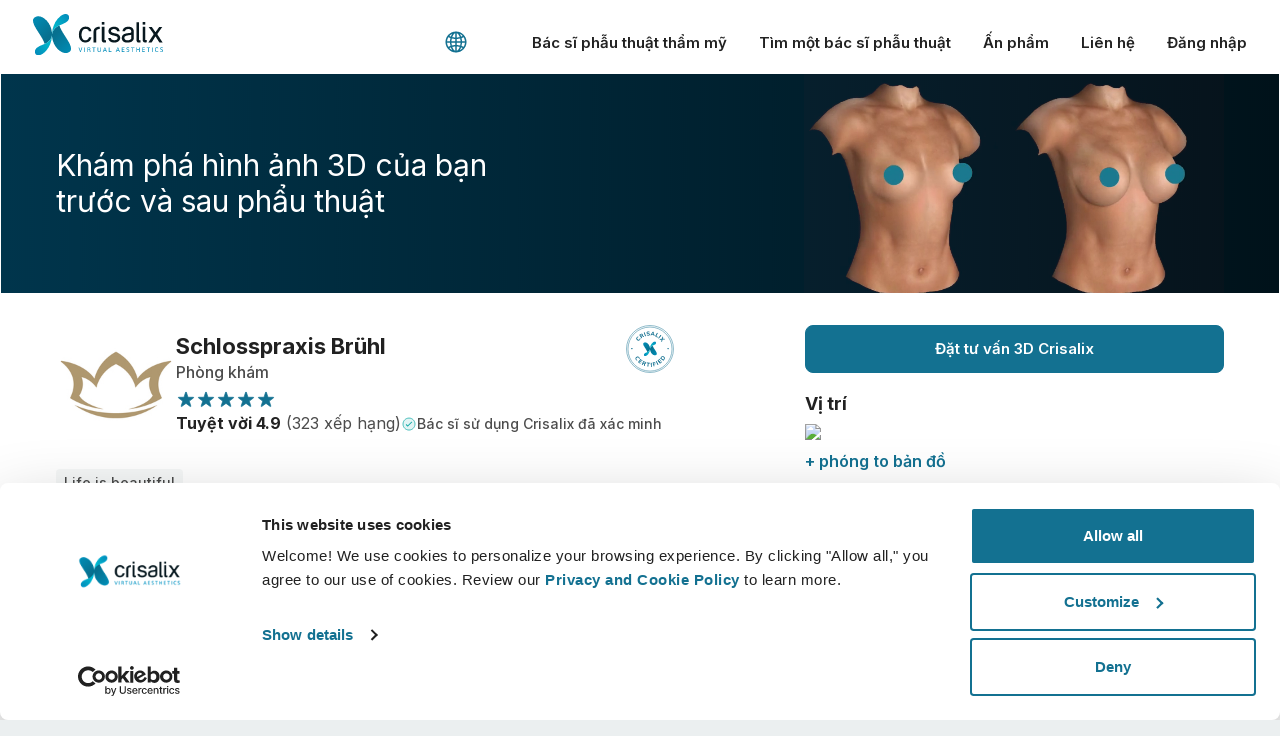

--- FILE ---
content_type: text/css
request_url: https://webchat.woztell.com/v1.0/static/css/main.5600441d.css
body_size: 7918
content:
@charset "UTF-8";body{-webkit-font-smoothing:antialiased;-moz-osx-font-smoothing:grayscale;font-family:-apple-system,BlinkMacSystemFont,Segoe UI,Roboto,Oxygen,Ubuntu,Cantarell,Fira Sans,Droid Sans,Helvetica Neue,sans-serif;margin:0}code{font-family:source-code-pro,Menlo,Monaco,Consolas,Courier New,monospace}.radiate-theme.text-field-container .content textarea{border:none;font-size:.9rem;resize:none;width:100%}.radiate-theme.text-field-container .content textarea::-webkit-input-placeholder{color:rgba(0,0,0,.333)}.radiate-theme.text-field-container .content textarea::-moz-placeholder{color:rgba(0,0,0,.333)}.radiate-theme.text-field-container .content textarea:-ms-input-placeholder{color:rgba(0,0,0,.333)}.radiate-theme.text-field-container .content textarea:-moz-placeholder{color:rgba(0,0,0,.333)}.radiate-theme.text-field-container .content textarea:active,.radiate-theme.text-field-container .content textarea:focus{outline:none}.ace_placeholder{white-space:pre-wrap}.persistent-menu.popper-container{position:relative}.persistent-menu.popper-container .popper-element{bottom:36px;left:0;position:absolute;z-index:9999}.persistent-menu .menu-container{border-radius:8px;box-shadow:0 0 10px 0 rgba(0,0,0,.1);max-width:372px;overflow:hidden;width:calc(100vw - 48px)}.persistent-menu .menu-container .menu-content{max-height:400px;overflow-y:scroll}@media only screen and (max-height:590px){.persistent-menu .menu-container .menu-content{max-height:370px}}@media only screen and (max-height:518px){.persistent-menu .menu-container .menu-content{max-height:312px}}@media only screen and (max-height:320px){.persistent-menu .menu-container .menu-content{max-height:172px}}.persistent-menu .header{background-color:#f7f7f7;border-bottom:1px solid #ebebeb;height:40px;position:relative;text-align:center}.persistent-menu .header .title{color:#444;line-height:40px}.persistent-menu .header .header-button{-webkit-tap-highlight-color:transparent;background:none;border:none;cursor:pointer;left:4px;outline:none;padding:0;position:absolute;top:12px;user-select:none;-moz-user-select:none;-webkit-user-select:none;-ms-user-select:none}.persistent-menu .header .header-button .icon{color:#999;font-size:16px}.persistent-menu .menu-hamburger-button{-webkit-tap-highlight-color:transparent;background-color:transparent;border:0;cursor:pointer;font-size:1.1rem;outline:none;padding:4px 16px;user-select:none;-moz-user-select:none;-webkit-user-select:none;-ms-user-select:none}.persistent-menu .menu-hamburger-button .icon{color:#0084ff}.radiate-theme.toggle-container{border-radius:14px;box-sizing:border-box;cursor:pointer;height:26px;overflow:hidden;padding:3px;position:relative;transition:background-color .1s linear;-ms-user-select:none;user-select:none;-webkit-user-select:none;width:44px}.radiate-theme.toggle-container.on .handle{-webkit-transform:translateX(18px);transform:translateX(18px)}.radiate-theme.toggle-container.disabled{cursor:auto}.radiate-theme.toggle-container.disabled .handle{background-color:hsla(0,0%,100%,.7)}.radiate-theme.toggle-container .handle{background-color:#fff;border-radius:10px;box-shadow:0 1px 4px 1px rgba(51,51,51,.1);display:inline-block;height:20px;transition:-webkit-transform .1s ease-out;transition:transform .1s ease-out;transition:transform .1s ease-out,-webkit-transform .1s ease-out;-ms-user-select:none;user-select:none;-webkit-user-select:none;width:20px}.radiate-theme.field-container.toggle-field-container{align-items:center;display:flex;justify-content:space-between}.radiate-theme.field-container.toggle-field-container.disabled .label{color:#a5a5a6}.radiate-theme.field-container.toggle-field-container .label{color:#777;font-size:.8rem;margin-bottom:0;transition:opacity .2s linear}.radiate-theme.field-container.toggle-field-container>.content{border-bottom:none;margin-right:0;padding-left:8px}.radiate-theme.field-container.toggle-field-container .error-container{color:#c00;font-size:.7rem;margin-top:2px}.radiate-theme.field-container.toggle-field-container.focused .label{color:#0063f0}.radiate-theme.field-container.toggle-field-container.focused>.content{border-bottom:none}.radiate-theme.field-container.toggle-field-container.danger .label,.radiate-theme.field-container.toggle-field-container.focused.danger .label{color:#c00}.chat-visualizer-container .row .message-bubble.audio{background-color:#f1f3f4;max-width:100%;padding:0}.chat-visualizer-container .row .message-bubble.audio audio{vertical-align:bottom}.chat-visualizer-container .row .message-bubble.audio audio:focus{outline:none}.chat-visualizer-container .row .message-bubble.audio.placeholder{align-items:center;background-color:#f1f0f0;display:flex;flex-direction:column;justify-content:center;min-height:100px;padding:16px;width:100px}.chat-visualizer-container .row .message-bubble.audio.placeholder .icon{color:#ccc;font-size:50px;margin-bottom:8px}.chat-visualizer-container .row .message-bubble.audio.placeholder span{font-size:.8rem;text-align:center}.chat-visualizer-container .row.user .message-bubble.audio.placeholder{background-color:#0084ff}.chat-visualizer-container .row.user .message-bubble.audio.placeholder .icon{color:#fff}.chat-visualizer-container .button-template{border:1px solid rgba(0,0,0,.1);border-radius:8px;box-shadow:1px 1px 3px 0 rgba(0,0,0,.11);overflow:hidden}.chat-visualizer-container .button-template .text{background-color:#f1f0f0;color:#555;padding:8px 10px;white-space:pre-wrap}.chat-visualizer-container .row .message-bubble.file{align-items:center;display:flex;flex-direction:column;padding:0;text-decoration:none}.chat-visualizer-container .row .message-bubble.file>a{color:#f0f1f0;height:100%;text-decoration:none;width:100%}@media only screen and (max-width:801px){.chat-visualizer-container .row .message-bubble.file{width:200px}}.chat-visualizer-container .row .message-bubble.file .file-file{align-items:center;box-sizing:border-box;color:#f0f2f7;display:flex;flex-direction:column;height:132px;justify-content:center;min-width:132px;padding:8px}.chat-visualizer-container .row .message-bubble.file .file-file .icon{color:#fff;font-size:50px;margin-bottom:8px}.chat-visualizer-container .row .message-bubble.file .file-file div,.chat-visualizer-container .row .message-bubble.file .file-file span{color:#555;font-size:.7rem;padding:0 4px;text-align:center;word-break:break-word}.chat-visualizer-container .row .message-bubble.file .caption{background:#f9f9f9;color:#626262;line-height:1.2rem;padding:8px 10px;width:calc(100% - 20px);word-break:break-word}.chat-visualizer-container .row.user .message-bubble.file .file-file span{color:#fff}.chat-visualizer-container .carousel-template{max-width:302px;position:relative}.chat-visualizer-container .carousel-template>.arrow{align-items:center;background:#fff;border:1px solid #222;border-radius:3px;cursor:pointer;display:flex;height:32px;justify-content:center;opacity:.4;position:absolute;top:50%;width:34px;z-index:999}.chat-visualizer-container .carousel-template>.arrow .icon{font-size:30px}.chat-visualizer-container .carousel-template>.arrow.prev{left:0}.chat-visualizer-container .carousel-template>.arrow.next{right:0}.chat-visualizer-container .carousel-template>.arrow:active,.chat-visualizer-container .carousel-template>.arrow:hover{opacity:.7}.chat-visualizer-container .carousel-template .slick-slider .slick-list .slick-slide{box-sizing:border-box;padding:0 8px}.chat-visualizer-container .carousel-template .carousel-item{border:1px solid rgba(0,0,0,.1);border-radius:8px;box-shadow:1px 1px 3px 0 rgba(0,0,0,.11);outline:none;overflow:hidden}.chat-visualizer-container .carousel-template .carousel-item .image-container{display:block;position:relative}.chat-visualizer-container .carousel-template .carousel-item .image-container .image{background:50% no-repeat;background-size:cover;bottom:0;left:0;position:absolute;right:0;top:0}.chat-visualizer-container .carousel-template .carousel-item .image-container:after{content:"";display:block;padding-top:52.35602094%;width:100%}.chat-visualizer-container .carousel-template .carousel-item .image-container.square:after{content:"";display:block;padding-top:100%;width:100%}.chat-visualizer-container .carousel-template .carousel-item .content{border-top:1px solid rgba(0,0,0,.1)}.chat-visualizer-container .carousel-template .carousel-item .content .info{padding:8px 12px}.chat-visualizer-container .carousel-template .carousel-item .content .info .title{font-size:.9rem;font-weight:500;margin-bottom:2px;white-space:pre-wrap}.chat-visualizer-container .carousel-template .carousel-item .content .info .subtitle{color:#777;font-size:.8rem;margin-bottom:2px;white-space:pre-wrap}.chat-visualizer-container .carousel-template .carousel-item .content .info .link{color:#999;font-size:.8rem}.slick-slider{-webkit-touch-callout:none;-webkit-tap-highlight-color:transparent;box-sizing:border-box;touch-action:pan-y;-webkit-user-select:none;-ms-user-select:none;user-select:none;-khtml-user-select:none}.slick-list,.slick-slider{display:block;position:relative}.slick-list{margin:0;overflow:hidden;padding:0}.slick-list:focus{outline:none}.slick-list.dragging{cursor:pointer;cursor:hand}.slick-slider .slick-list,.slick-slider .slick-track{-webkit-transform:translateZ(0);transform:translateZ(0)}.slick-track{display:block;left:0;margin-left:auto;margin-right:auto;position:relative;top:0}.slick-track:after,.slick-track:before{content:"";display:table}.slick-track:after{clear:both}.slick-loading .slick-track{visibility:hidden}.slick-slide{display:none;float:left;height:100%;min-height:1px}[dir=rtl] .slick-slide{float:right}.slick-slide img{display:block}.slick-slide.slick-loading img{display:none}.slick-slide.dragging img{pointer-events:none}.slick-initialized .slick-slide{display:block}.slick-loading .slick-slide{visibility:hidden}.slick-vertical .slick-slide{border:1px solid transparent;display:block;height:auto}.slick-arrow.slick-hidden{display:none}.slick-loading .slick-list{background:#fff url([data-uri]) 50% no-repeat}@font-face{font-family:slick;font-style:normal;font-weight:400;src:url(/v1.0/static/media/slick.a4e97f5a2a64f0ab1323.eot);src:url(/v1.0/static/media/slick.a4e97f5a2a64f0ab1323.eot?#iefix) format("embedded-opentype"),url(/v1.0/static/media/slick.295183786cd8a1389865.woff) format("woff"),url(/v1.0/static/media/slick.c94f7671dcc99dce43e2.ttf) format("truetype"),url(/v1.0/static/media/slick.2630a3e3eab21c607e21.svg#slick) format("svg")}.slick-next,.slick-prev{border:none;cursor:pointer;display:block;font-size:0;height:20px;line-height:0;padding:0;position:absolute;top:50%;-webkit-transform:translateY(-50%);transform:translateY(-50%);width:20px}.slick-next,.slick-next:focus,.slick-next:hover,.slick-prev,.slick-prev:focus,.slick-prev:hover{background:transparent;color:transparent;outline:none}.slick-next:focus:before,.slick-next:hover:before,.slick-prev:focus:before,.slick-prev:hover:before{opacity:1}.slick-next.slick-disabled:before,.slick-prev.slick-disabled:before{opacity:.25}.slick-next:before,.slick-prev:before{-webkit-font-smoothing:antialiased;-moz-osx-font-smoothing:grayscale;color:#fff;font-family:slick;font-size:20px;line-height:1;opacity:.75}.slick-prev{left:-25px}[dir=rtl] .slick-prev{left:auto;right:-25px}.slick-prev:before{content:"←"}[dir=rtl] .slick-prev:before{content:"→"}.slick-next{right:-25px}[dir=rtl] .slick-next{left:-25px;right:auto}.slick-next:before{content:"→"}[dir=rtl] .slick-next:before{content:"←"}.slick-dotted.slick-slider{margin-bottom:30px}.slick-dots{bottom:-25px;display:block;list-style:none;margin:0;padding:0;position:absolute;text-align:center;width:100%}.slick-dots li{display:inline-block;margin:0 5px;padding:0;position:relative}.slick-dots li,.slick-dots li button{cursor:pointer;height:20px;width:20px}.slick-dots li button{background:transparent;border:0;color:transparent;display:block;font-size:0;line-height:0;outline:none;padding:5px}.slick-dots li button:focus,.slick-dots li button:hover{outline:none}.slick-dots li button:focus:before,.slick-dots li button:hover:before{opacity:1}.slick-dots li button:before{-webkit-font-smoothing:antialiased;-moz-osx-font-smoothing:grayscale;color:#000;content:"•";font-family:slick;font-size:6px;height:20px;left:0;line-height:20px;opacity:.25;position:absolute;text-align:center;top:0;width:20px}.slick-dots li.slick-active button:before{color:#000;opacity:.75}.chat-visualizer-container .row .message-bubble.image{padding:0}.chat-visualizer-container .row .message-bubble.image img{vertical-align:bottom;width:100%}.chat-visualizer-container .row .message-bubble.image.placeholder{align-items:center;background-color:#f1f0f0;display:flex;flex-direction:column;justify-content:center;min-height:100px;padding:16px;width:100px}.chat-visualizer-container .row .message-bubble.image.placeholder .icon{color:#ccc;font-size:50px;margin-bottom:8px}.chat-visualizer-container .row .message-bubble.image.placeholder span{font-size:.7rem;text-align:center}.chat-visualizer-container .row.user .message-bubble.image.placeholder{background-color:#0084ff}.chat-visualizer-container .row.user .message-bubble.image.placeholder .icon{color:#fff}.chat-visualizer-container .row .message-bubble.animation{max-width:70%;padding:0}.chat-visualizer-container .row .message-bubble.animation img{vertical-align:bottom;width:100%}.chat-visualizer-container .row .message-bubble.animation .caption{padding:8px 10px}.chat-visualizer-container .row .message-bubble.animation.placeholder{align-items:center;background-color:#f1f0f0;display:flex;flex-direction:column;justify-content:center;min-height:100px;padding:16px;width:100px}.chat-visualizer-container .row .message-bubble.animation.placeholder .icon{color:#ccc;font-size:50px;margin-bottom:8px}.chat-visualizer-container .row .message-bubble.animation.placeholder span{font-size:.8rem;text-align:center}.chat-visualizer-container .row.user .message-bubble.animation.placeholder{background-color:#0084ff}.chat-visualizer-container .row.user .message-bubble.animation.placeholder .icon{color:#fff}.chat-visualizer-container .list-template{background-color:#fff;border:1px solid rgba(0,0,0,.1);border-radius:8px;box-shadow:1px 1px 3px 0 rgba(0,0,0,.11);overflow:hidden}.chat-visualizer-container .list-template a{text-decoration:none}.chat-visualizer-container .list-template a:link,.chat-visualizer-container .list-template a:visited{color:inherit;text-decoration:none}.chat-visualizer-container .list-template .list-container .list-item-container{border-bottom:1px solid rgba(0,0,0,.1);display:flex;justify-content:space-between;padding:12px}.chat-visualizer-container .list-template .list-container .list-item-container.cover{background:50% no-repeat;background-size:cover;border:none;padding:0;position:relative}.chat-visualizer-container .list-template .list-container .list-item-container.cover .overlay{background-color:rgba(0,0,0,.25);bottom:0;left:0;pointer-events:none;position:absolute;right:0;top:0}.chat-visualizer-container .list-template .list-container .list-item-container.cover:after{content:"";display:block;padding-top:52.35602094%;width:100%}.chat-visualizer-container .list-template .list-container .list-item-container.cover .link,.chat-visualizer-container .list-template .list-container .list-item-container.cover .subtitle,.chat-visualizer-container .list-template .list-container .list-item-container.cover .title{color:#fff!important}.chat-visualizer-container .list-template .list-container .list-item-container .list-item-img{flex-shrink:0;height:64px;margin-left:16px;width:64px}.chat-visualizer-container .list-template .list-container .list-item-container .list-item-img a{height:100%;width:100%}.chat-visualizer-container .list-template .list-container .list-item-container .list-item-img img{height:100%;object-fit:contain;width:100%}.chat-visualizer-container .list-template .list-container .list-item-container:last-child{border-bottom:none}.chat-visualizer-container .list-template .list-container .list-item-container .title a{text-decoration:underline}.chat-visualizer-container .list-template .list-container .list-item-container .title a:link,.chat-visualizer-container .list-template .list-container .list-item-container .title a:visited{color:-webkit-link;text-decoration:underline}.chat-visualizer-container .list-template .list-buttons-container .chat_btn{color:#0084ff;font-size:.9rem;margin:0;padding:6px 10px}.chat-visualizer-container .media-template{border:1px solid rgba(0,0,0,.1);border-radius:8px;overflow:hidden}.chat-visualizer-container .media-template .media .placeholder{align-items:center;background-color:#f1f0f0;display:flex;flex-direction:column;justify-content:center;min-height:200px;padding:16px}.chat-visualizer-container .media-template .media .placeholder .icon{color:#ccc;font-size:80px}.chat-visualizer-container .media-template .media .placeholder span{font-size:.8rem}.chat-visualizer-container .quick-replies-template{margin-top:0;position:relative;width:100%}.chat-visualizer-container .quick-replies-template .quick-replies-container{display:flex;justify-content:flex-start;padding:8px}.chat-visualizer-container .quick-replies-template .quick-replies-container .quick-replies-wrapper{display:flex;flex-wrap:wrap;width:100%}.chat-visualizer-container .row .message-bubble.video{max-width:100%;padding:0}.chat-visualizer-container .row .message-bubble.video>a{display:block;height:100%;width:100%}.chat-visualizer-container .row .message-bubble.video video{vertical-align:bottom;width:100%}.chat-visualizer-container .row .message-bubble.video.placeholder{align-items:center;background-color:#f1f0f0;display:flex;flex-direction:column;justify-content:center;min-height:100px;padding:16px;width:100px}.chat-visualizer-container .row .message-bubble.video.placeholder .icon{color:#ccc;font-size:50px;margin-bottom:8px}.chat-visualizer-container .row .message-bubble.video.placeholder span{font-size:.8rem;text-align:center}.chat-visualizer-container .row .message-bubble.video.android video{min-height:150px}.chat-visualizer-container .row.user .message-bubble.video.placeholder{background-color:#0084ff}.chat-visualizer-container .row.user .message-bubble.video.placeholder .icon{color:#fff}.chat-visualizer-container .row .message-bubble.contact .contact-wrapper{align-items:center;display:flex}.chat-visualizer-container .row .message-bubble.contact .contact-wrapper>.icon{margin-right:8px}.chat-visualizer-container .row .message-bubble.location{text-decoration:none}.chat-visualizer-container .row .message-bubble.location .icon{margin-right:8px}.chat-visualizer-container .row .message-bubble.location:link,.chat-visualizer-container .row .message-bubble.location:visited{color:inherit;text-decoration:none}.chat-visualizer-container .row.user .message-bubble.location{color:#fff}.chat-visualizer-container .row{align-items:flex-start;display:flex;padding:8px}.chat-visualizer-container .row .content-info{align-items:flex-end;display:flex;flex-shrink:0;max-width:calc(80% - 48px)}@media only screen and (min-width:801px){.chat-visualizer-container .row .content-info{max-width:360px}}.chat-visualizer-container .row .content-info.noTimeDisplay{align-items:center}.chat-visualizer-container .row .content-info .error-icon{color:#d93920;padding:0 4px}.chat-visualizer-container .row .content-info .time-display{color:#555;font-size:.6rem;padding:0 4px}.chat-visualizer-container .row .content-info>.content{width:100%}.chat-visualizer-container .row .content-info>.content>.raw{font-family:Courier New,Courier,monospace;font-size:.9rem}.chat-visualizer-container .row.user{justify-content:flex-end}.chat-visualizer-container .row.user .content-info>.content{align-items:flex-end;display:flex;flex-direction:column}.chat-visualizer-container .row.third-party{justify-content:flex-start}.chat-visualizer-container .row.third-party .profile{margin-right:8px;text-align:center}.chat-visualizer-container .row.third-party .profile .profile-icon{background-color:#e8e7e8;border-radius:50%;box-sizing:border-box;color:#fff;height:50px;padding:10px;width:50px}.chat-visualizer-container .row.third-party .profile .profile-icon>.icon{height:24px;width:24px}.chat-visualizer-container .row.third-party .profile .third-party-name{color:#707070;font-size:.69444em;padding-top:6px}.chat-visualizer-container .row.third-party .content-info>.content{align-items:flex-end;display:flex;flex-direction:column}.chat-visualizer-container .row .profile-pic{background-color:#000;background:50% no-repeat;background-size:contain;border-radius:50%;flex-shrink:0;height:50px;margin-right:8px;width:50px}.chat-visualizer-container .row .message-bubble{border-radius:8px;box-shadow:1px 1px 3px 0 rgba(0,0,0,.11);display:inline-block;max-width:100%;overflow:hidden;padding:8px 10px;vertical-align:top}.chat-visualizer-container .row .message-bubble.text{white-space:pre-wrap;word-break:break-word}.chat-visualizer-container .row .message-bubble.text .text-wrapper .read-more{color:#0063f0;cursor:pointer}.chat-visualizer-container.bot-only .row .content-info{max-width:100%;width:100%}.chat-visualizer-container.bot-only .row .content-info>.content{flex-shrink:0;max-width:100%}.App{text-align:center}.App-logo{height:40vmin;pointer-events:none}@media (prefers-reduced-motion:no-preference){.App-logo{-webkit-animation:App-logo-spin 20s linear infinite;animation:App-logo-spin 20s linear infinite}}.App-header{align-items:center;background-color:#282c34;color:#fff;display:flex;flex-direction:column;font-size:calc(10px + 2vmin);justify-content:center;min-height:100vh}.App-link{color:#61dafb}@-webkit-keyframes App-logo-spin{0%{-webkit-transform:rotate(0deg);transform:rotate(0deg)}to{-webkit-transform:rotate(1turn);transform:rotate(1turn)}}@keyframes App-logo-spin{0%{-webkit-transform:rotate(0deg);transform:rotate(0deg)}to{-webkit-transform:rotate(1turn);transform:rotate(1turn)}}
/*# sourceMappingURL=main.5600441d.css.map*/

--- FILE ---
content_type: image/svg+xml
request_url: https://www.crisalix.com/assets/surgeons/certified-ae4db9bb682e29bd89b6e3c8ea529e89dd1db729d0d5a84174c790a0a66a1beb.svg
body_size: 2574
content:
<?xml version="1.0" encoding="utf-8"?>
<!-- Generator: Adobe Illustrator 25.2.3, SVG Export Plug-In . SVG Version: 6.00 Build 0)  -->
<svg version="1.1" id="Layer_1" xmlns="http://www.w3.org/2000/svg" xmlns:xlink="http://www.w3.org/1999/xlink" x="0px" y="0px"
	 viewBox="0 0 102 102" style="enable-background:new 0 0 102 102;" xml:space="preserve">
<style type="text/css">
	.st0{fill:#157191;}
	.st1{fill:url(#SVGID_1_);}
	.st2{fill:url(#SVGID_2_);}
	.st3{fill:url(#SVGID_3_);}
	.st4{fill:url(#SVGID_4_);}
	.st5{display:none;}
	.st6{display:inline;opacity:0;fill:none;stroke:#FFFFFF;stroke-width:0.25;stroke-miterlimit:10;}
	.st7{fill:none;stroke:#157191;stroke-miterlimit:10;}
</style>
<g>
	<g>
		<path class="st0" d="M27.7,33.1c-0.7,0.3-1.4,0.3-2.1,0.1c-0.7-0.2-1.4-0.5-2.1-1.1c-0.7-0.6-1.1-1.2-1.4-1.9
			c-0.3-0.7-0.3-1.4-0.2-2.1c0.1-0.7,0.5-1.4,1.1-2.1c0.4-0.4,0.8-0.8,1.3-1.1s0.9-0.4,1.4-0.5l0.6,1.3c-0.5,0.1-0.9,0.2-1.2,0.4
			c-0.3,0.2-0.6,0.4-0.9,0.7c-0.5,0.6-0.7,1.2-0.6,1.8c0.1,0.6,0.5,1.2,1.2,1.9c0.7,0.6,1.4,0.9,2,0.9c0.6,0,1.2-0.3,1.7-0.9
			c0.3-0.3,0.5-0.6,0.6-1c0.1-0.4,0.2-0.8,0.3-1.3l1.4,0.4c0,0.5-0.1,0.9-0.3,1.4c-0.2,0.5-0.5,1-0.9,1.4
			C29,32.4,28.4,32.8,27.7,33.1z"/>
		<path class="st0" d="M38.8,24.5l-1.7,1.1l-2.4-1.8c-0.2-0.1-0.4-0.2-0.6-0.2c-0.2,0-0.4,0.1-0.6,0.2l-1,0.6l1.8,2.9l-1.6,1
			l-4.5-7.2l3.2-2c0.8-0.5,1.6-0.7,2.3-0.6c0.7,0.1,1.2,0.5,1.6,1.2c0.3,0.5,0.4,1,0.4,1.5c0,0.5-0.2,1-0.6,1.4
			c0.5-0.2,1-0.1,1.5,0.3L38.8,24.5z M33.1,22.4c0.5-0.3,0.7-0.6,0.9-0.9c0.1-0.3,0.1-0.6-0.1-0.9c-0.2-0.3-0.5-0.5-0.8-0.5
			c-0.3,0-0.7,0.1-1.1,0.4l-1.4,0.9l1.2,1.9L33.1,22.4z"/>
		<path class="st0" d="M40.6,24.1L37.8,16l1.8-0.6l2.8,8.1L40.6,24.1z"/>
		<path class="st0" d="M45.6,22.4c-0.6-0.1-1.1-0.3-1.6-0.6l0.5-1.4c0.9,0.5,1.8,0.7,2.8,0.6c0.5-0.1,0.9-0.2,1.2-0.4
			s0.4-0.5,0.4-0.8c0-0.3-0.2-0.5-0.5-0.6C48.1,19.1,47.6,19,47,19c-0.8-0.1-1.4-0.2-1.8-0.4c-0.5-0.2-0.8-0.4-1.1-0.7
			c-0.2-0.3-0.4-0.7-0.4-1.1c-0.1-0.5,0-1,0.3-1.4c0.2-0.4,0.6-0.8,1.1-1.1c0.5-0.3,1.1-0.5,1.7-0.5c0.6-0.1,1.2,0,1.8,0.1
			c0.6,0.1,1,0.3,1.4,0.6l-0.5,1.4c-0.8-0.5-1.7-0.7-2.6-0.6c-0.5,0-0.8,0.2-1.1,0.4c-0.3,0.2-0.4,0.5-0.3,0.8
			c0,0.2,0.1,0.3,0.2,0.5c0.1,0.1,0.3,0.2,0.6,0.3c0.3,0.1,0.6,0.1,1.1,0.2c1.1,0.1,1.9,0.4,2.5,0.7c0.5,0.3,0.8,0.8,0.9,1.5
			c0.1,0.8-0.2,1.5-0.7,2c-0.6,0.5-1.4,0.9-2.5,1C46.8,22.5,46.2,22.5,45.6,22.4z"/>
		<path class="st0" d="M59,23.1l-0.5-2l-3.9-0.7l-1.1,1.7l-1.9-0.3l5.4-7.7l1.5,0.3l2.3,9.1L59,23.1z M55.5,19.1l2.7,0.5l-0.8-3.4
			L55.5,19.1z"/>
		<path class="st0" d="M61.9,24.1l3.9-7.6l1.7,0.9l-3.2,6.3l3.4,1.7l-0.7,1.4L61.9,24.1z"/>
		<path class="st0" d="M68.3,27.8l5.3-6.7l1.5,1.2L69.7,29L68.3,27.8z"/>
		<path class="st0" d="M77.6,31l-1.3,5.3l-1.4-1.7l1-3.5l-3.6,0.2l-1.4-1.7l5.4-0.2l1.3-5.1l1.4,1.7L78,29.3l3.5-0.2l1.4,1.7
			L77.6,31z"/>
	</g>
	
		<linearGradient id="SVGID_1_" gradientUnits="userSpaceOnUse" x1="43.8061" y1="-7.1193" x2="56.6388" y2="8.8393" gradientTransform="matrix(0.9981 -6.160000e-02 6.160000e-02 0.9981 10.2772 59.8685)">
		<stop  offset="0" style="stop-color:#057190"/>
		<stop  offset="1" style="stop-color:#0092BC"/>
	</linearGradient>
	<path class="st1" d="M54,45.3c-1.6,1.3-2.5,2.9-2.9,4.4C51,50,51,50.4,51,50.7c0,0,0,0.1,0,0.2c0,0,0-0.1,0-0.1l0,0
		c0,0,0,0.1,0,0.1c0,0.1,0,0.1,0,0.2c0,0.5,0,1,0.1,1.4c1,8.5,8.9,14.1,13.1,11.1c0.4-0.3,0.7-0.6,0.9-0.9c0.1-0.2,0.2-0.5,0.3-0.7
		c0.8-3.5-4.3-9.3-7.2-14.6c-0.7-1.3-1.2-2.4-1.5-3.5C55.6,44.2,54.7,44.7,54,45.3z"/>
	
		<radialGradient id="SVGID_2_" cx="43.6622" cy="-12.8687" r="12.6427" gradientTransform="matrix(0.9981 -6.160000e-02 6.160000e-02 0.9981 10.2772 59.8685)" gradientUnits="userSpaceOnUse">
		<stop  offset="0" style="stop-color:#07B8CC"/>
		<stop  offset="1" style="stop-color:#038DBB"/>
	</radialGradient>
	<path class="st2" d="M57.7,36.6c-0.1,0.1-0.1,0.1-0.2,0.1c-3.3,2.5-5.2,6.2-6.1,9.7c-0.4,1.6-0.5,3.1-0.5,4.6
		c0-0.4,0.1-0.9,0.2-1.3c0.4-1.5,1.3-3.1,2.9-4.4c0.7-0.6,1.6-1.1,2.5-1.5c0,0,0,0,0,0c2.4-1,6.5-2.3,7.2-4.7c0-0.1,0.1-0.2,0.1-0.3
		c0.1-0.6,0.2-1.1,0-1.6C63.4,35.3,61.2,34.4,57.7,36.6z"/>
	
		<linearGradient id="SVGID_3_" gradientUnits="userSpaceOnUse" x1="1414.1776" y1="85.1267" x2="1427.0104" y2="101.0853" gradientTransform="matrix(-0.9981 6.160000e-02 -6.160000e-02 -0.9981 1465.1176 49.2274)">
		<stop  offset="0" style="stop-color:#057190"/>
		<stop  offset="1" style="stop-color:#0092BC"/>
	</linearGradient>
	<path class="st3" d="M47.9,56.1c1.6-1.3,2.5-2.9,2.9-4.4c0.1-0.4,0.1-0.7,0.2-1.1c0,0,0-0.1,0-0.2c0,0,0,0.1,0,0.1l0,0
		c0,0,0-0.1,0-0.1c0-0.1,0-0.1,0-0.2c0-0.5,0-1-0.1-1.4c-1-8.5-8.9-14.1-13.1-11.1c-0.4,0.3-0.7,0.6-0.9,0.9
		c-0.1,0.2-0.2,0.5-0.3,0.7c-0.8,3.5,4.3,9.3,7.2,14.6c0.7,1.3,1.2,2.4,1.5,3.5C46.4,57.2,47.2,56.7,47.9,56.1z"/>
	
		<radialGradient id="SVGID_4_" cx="1414.0338" cy="79.3775" r="12.6426" gradientTransform="matrix(-0.9981 6.160000e-02 -6.160000e-02 -0.9981 1465.1176 49.2274)" gradientUnits="userSpaceOnUse">
		<stop  offset="0" style="stop-color:#07B8CC"/>
		<stop  offset="1" style="stop-color:#038DBB"/>
	</radialGradient>
	<path class="st4" d="M44.2,64.8c0.1-0.1,0.1-0.1,0.2-0.1c3.3-2.5,5.2-6.2,6.1-9.7c0.4-1.6,0.5-3.1,0.5-4.6c0,0.4-0.1,0.9-0.2,1.3
		c-0.4,1.5-1.3,3.1-2.9,4.4c-0.7,0.6-1.6,1.1-2.5,1.5l0,0c-2.4,1-6.5,2.3-7.2,4.7c0,0.1,0,0.2-0.1,0.3c-0.1,0.6-0.2,1.1,0,1.6
		C38.5,66.1,40.7,67.1,44.2,64.8z"/>
	<g class="st5">
		<circle class="st6" cx="51" cy="51.2" r="29.8"/>
	</g>
	<g>
		<path class="st0" d="M20.1,71.8c-0.1-0.7,0-1.4,0.4-2.1c0.3-0.7,0.9-1.3,1.6-1.8c0.7-0.5,1.4-0.8,2.2-0.9c0.7-0.1,1.4,0,2.1,0.3
			s1.3,0.8,1.8,1.5c0.3,0.5,0.6,0.9,0.8,1.5c0.2,0.5,0.2,1,0.2,1.5L27.6,72c0-0.5,0-0.9-0.2-1.3c-0.1-0.4-0.3-0.7-0.5-1
			c-0.5-0.6-1-1-1.6-1s-1.3,0.2-2.1,0.8c-0.8,0.6-1.2,1.1-1.4,1.8c-0.2,0.6,0,1.2,0.4,1.9c0.2,0.3,0.5,0.6,0.8,0.8
			c0.3,0.2,0.7,0.4,1.2,0.5l-0.7,1.3c-0.4-0.1-0.9-0.3-1.3-0.6c-0.4-0.3-0.8-0.7-1.2-1.2C20.5,73.2,20.2,72.5,20.1,71.8z"/>
		<path class="st0" d="M25.5,78.9l5.3-6.7l4.6,3.7L34.6,77l-3.2-2.5L30.1,76l3,2.4l-0.9,1.1l-3-2.4l-1.3,1.7l3.2,2.5l-0.9,1.1
			L25.5,78.9z"/>
		<path class="st0" d="M40.1,87.3l-1.8-0.8l0.1-3c0-0.2-0.1-0.4-0.2-0.6c-0.1-0.2-0.3-0.3-0.6-0.4l-1.1-0.5l-1.3,3.2l-1.7-0.7
			l3.3-7.9l3.5,1.5c0.9,0.4,1.5,0.9,1.8,1.5c0.3,0.6,0.3,1.3,0,2c-0.2,0.5-0.5,0.9-1,1.2c-0.4,0.3-0.9,0.4-1.5,0.3
			c0.4,0.3,0.6,0.8,0.6,1.4L40.1,87.3z M38.6,81.4c0.5,0.2,0.9,0.3,1.2,0.2c0.3-0.1,0.5-0.3,0.7-0.6c0.1-0.4,0.1-0.7,0-0.9
			c-0.2-0.3-0.5-0.5-1-0.7l-1.6-0.7L37,80.7L38.6,81.4z"/>
		<path class="st0" d="M45.5,88.3l0.9-7L43.7,81l0.2-1.5l7.2,0.9l-0.2,1.5l-2.7-0.3l-0.9,7L45.5,88.3z"/>
		<path class="st0" d="M53.2,88.7l-0.7-8.5l1.9-0.2l0.7,8.5L53.2,88.7z"/>
		<path class="st0" d="M58.8,88l-2.3-8.2l5.5-1.6l0.4,1.4l-3.8,1.1l0.5,1.9l3.5-1l0.4,1.4l-3.5,1l1,3.5L58.8,88z"/>
		<path class="st0" d="M67.3,85.1l-3.9-7.6l1.7-0.9l3.9,7.6L67.3,85.1z"/>
		<path class="st0" d="M72.2,82.3l-5.3-6.7l4.6-3.7l0.9,1.1l-3.2,2.5l1.3,1.6l3-2.4l0.9,1.1l-3,2.4l1.3,1.7l3.2-2.5l0.9,1.1
			L72.2,82.3z"/>
		<path class="st0" d="M72.6,71l1.9-2.7c0.5-0.8,1.1-1.3,1.8-1.7c0.7-0.4,1.4-0.5,2.1-0.4c0.7,0.1,1.5,0.4,2.2,0.9
			c0.7,0.5,1.3,1.1,1.6,1.8c0.3,0.7,0.4,1.4,0.3,2.1c-0.1,0.7-0.4,1.5-1,2.3l-1.9,2.7L72.6,71z M80.2,72.4c1.1-1.5,0.8-2.8-0.7-3.8
			c-1.5-1.1-2.8-0.8-3.8,0.6l-0.8,1.1l4.5,3.2L80.2,72.4z"/>
	</g>
	<circle class="st0" cx="12.5" cy="50.1" r="1.4"/>
	<circle class="st0" cx="89.5" cy="50.1" r="1.4"/>
	<circle class="st7" cx="51" cy="51.2" r="46.8"/>
	<circle class="st7" cx="51" cy="51" r="49.9"/>
</g>
</svg>


--- FILE ---
content_type: image/svg+xml
request_url: https://www.crisalix.com/assets/icons/icon_tick-filled-58ccf87e1bc5f6ab74c99d280bba02ada63084c5969120451cd8804012b26c4c.svg
body_size: 414
content:
<svg width="20" height="22" viewBox="0 0 20 22" fill="none" xmlns="http://www.w3.org/2000/svg">
<path d="M18.25 11.09C18.25 15.6464 14.5564 19.34 10 19.34C5.44364 19.34 1.75 15.6464 1.75 11.09C1.75 6.53367 5.44364 2.84002 10 2.84002C14.5564 2.84002 18.25 6.53367 18.25 11.09Z" fill="#0EA8A6" fill-opacity="0.12" stroke="#0EA8A6"/>
<path d="M8.22511 14.4776C8.14303 14.4777 8.06173 14.4616 7.9859 14.4301C7.91011 14.3987 7.84128 14.3524 7.78344 14.2942L5.80844 12.3401C5.69073 12.2229 5.6244 12.0638 5.62403 11.8978C5.62361 11.7317 5.68919 11.5723 5.80636 11.4547C5.92348 11.3369 6.08257 11.2706 6.24861 11.2702C6.41469 11.2698 6.57407 11.3354 6.69178 11.4526L8.22511 12.9859L13.3084 7.90257C13.4269 7.79216 13.5836 7.73207 13.7455 7.73491C13.9074 7.73778 14.0619 7.80336 14.1764 7.91786C14.2909 8.03241 14.3566 8.18686 14.3594 8.34878C14.3623 8.5107 14.3022 8.66741 14.1918 8.7859L8.66678 14.2942C8.5489 14.4103 8.39053 14.4761 8.22511 14.4776Z" fill="#0EA8A6"/>
</svg>


--- FILE ---
content_type: image/svg+xml
request_url: https://www.crisalix.com/assets/endorse/cnn-b6ad2af5727777dc679374a7b2956f4850aa6f566fa4594b05a0f669682c1cb9.svg
body_size: 1236
content:
<?xml version="1.0" encoding="utf-8"?>
<!-- Generator: Adobe Illustrator 22.1.0, SVG Export Plug-In . SVG Version: 6.00 Build 0)  -->
<svg version="1.1"
	 id="svg2" inkscape:version="0.92.4 (5da689c313, 2019-01-14)" sodipodi:docname="Sony Channel logo.svg" sodipodi:version="0.32" xmlns:cc="http://creativecommons.org/ns#" xmlns:dc="http://purl.org/dc/elements/1.1/" xmlns:inkscape="http://www.inkscape.org/namespaces/inkscape" xmlns:rdf="http://www.w3.org/1999/02/22-rdf-syntax-ns#" xmlns:sodipodi="http://sodipodi.sourceforge.net/DTD/sodipodi-0.dtd" xmlns:svg="http://www.w3.org/2000/svg"
	 xmlns="http://www.w3.org/2000/svg" xmlns:xlink="http://www.w3.org/1999/xlink" x="0px" y="0px" viewBox="0 0 79.6 36.8"
	 style="enable-background:new 0 0 79.6 36.8;" xml:space="preserve">
<style type="text/css">
	.st0{fill:#137191;}
</style>
<title  id="title4296">CNN International logo</title>
<sodipodi:namedview  bordercolor="#666666" borderopacity="1.0" gridtolerance="1" guidetolerance="1" id="base" inkscape:current-layer="svg2" inkscape:cx="36.381482" inkscape:cy="54.662796" inkscape:pageopacity="0" inkscape:pageshadow="2" inkscape:showpageshadow="false" inkscape:window-height="705" inkscape:window-maximized="1" inkscape:window-width="1366" inkscape:window-x="-8" inkscape:window-y="-8" inkscape:zoom="3.9630093" objecttolerance="1" pagecolor="#ffffff" showgrid="false" showguides="false" units="px">
	</sodipodi:namedview>
<g id="_x23_ffffffff" transform="translate(0,-1061)">
</g>
<g id="_x23_2acbffff-4" transform="matrix(0.74035173,0,0,0.75447038,-840.95699,-747.15387)">
</g>
<path id="path839" inkscape:connector-curvature="0" class="st0" d="M33.3,0.6c-3.4,0-6.4,2.7-6.4,6.6v17.5c0,0.3-0.1,0.6-0.3,0.8
	c-0.2,0.2-0.5,0.4-0.8,0.4H19c-4.1,0-7.5-3.3-7.5-7.4c0-4.2,3.4-7.5,7.5-7.5h5.7V6.7H19c-4.2,0-8.1,2.2-10.2,5.9
	c-2.1,3.6-2.1,8.1,0,11.7c2.1,3.6,6,5.9,10.2,5.9h11.1c0.6,0,1.1-0.5,1.1-1.1V7.2c0-1.1,0.8-2.2,1.9-2.5c1.3-0.3,2.6,0.3,3.2,1.5
	l6.9,11.9l6.7,11.5c0.3,0.6,0.8,0.9,1.3,0.8c0.4-0.1,0.6-0.5,0.6-0.9V7.2c0-1.1,0.8-2.2,1.9-2.5c1.3-0.4,2.7,0.3,3.2,1.5l6.4,11
	l7.2,12.3c0.4,0.6,0.8,0.9,1.3,0.8c0.4-0.1,0.6-0.5,0.6-0.9V0.8H68v17.1L60.6,5.1C56-2.6,47.5,0.6,47.5,7.2v10.7L40,5.1
	C38.2,1.9,35.7,0.6,33.3,0.6z M19,0.8C9.2,0.8,1.2,8.7,1.2,18.4c0,9.7,7.9,17.7,17.8,17.7h11.2c1.9,0.2,3.8-0.5,5.2-1.9
	c1.3-1.4,2-3.3,1.8-5.2V19l7.5,12.8c4.5,7.7,13.1,4.5,13.1-2.1V19l7.5,12.8c4.5,7.6,13.1,4.5,13.1-2.1V0.8H74v28.8
	c0,1.4-1.1,2.6-2.5,2.7c-1.1,0-2.1-0.6-2.5-1.6l-7.2-12.3L55.4,7.2c-0.4-0.6-0.8-0.9-1.3-0.7c-0.4,0.1-0.6,0.5-0.6,0.9v22.2
	c0,1.2-0.8,2.2-1.9,2.5c-1.3,0.3-2.6-0.3-3.2-1.5l-6.7-11.5L34.8,7.2c-0.3-0.6-0.8-0.9-1.3-0.7c-0.4,0.1-0.6,0.5-0.6,0.9V29
	c0,1.5-1.3,2.8-2.8,2.8H19c-7.5,0-13.5-6-13.5-13.4C5.5,11,11.5,5,19,5h5.8V0.8L19,0.8z"/>
</svg>


--- FILE ---
content_type: image/svg+xml
request_url: https://www.crisalix.com/assets/logo/logo-white-fe2313c471886f9cfdd6d0f7f92536f8881db07dd65bfb558b1e63d6502aa932.svg
body_size: 6898
content:
<?xml version="1.0" encoding="utf-8"?>
<!-- Generator: Adobe Illustrator 16.0.0, SVG Export Plug-In . SVG Version: 6.00 Build 0)  -->
<!DOCTYPE svg PUBLIC "-//W3C//DTD SVG 1.1//EN" "http://www.w3.org/Graphics/SVG/1.1/DTD/svg11.dtd">
<svg version="1.1" id="Layer_1" xmlns="http://www.w3.org/2000/svg" xmlns:xlink="http://www.w3.org/1999/xlink" x="0px" y="0px"
	 width="284.742px" height="89.085px" viewBox="0 0 284.742 89.085" enable-background="new 0 0 284.742 89.085"
	 xml:space="preserve">
<g id="tagline_1_">
	<path fill="#FFFFFF" d="M106.608,71.957h1.431l-3.478,9.834h-1.435l-3.377-9.834h1.49l1.658,5.11
		c0.014,0.052,0.039,0.138,0.077,0.259c0.035,0.119,0.078,0.262,0.125,0.424c0.046,0.162,0.096,0.34,0.148,0.529
		c0.054,0.191,0.107,0.381,0.157,0.562c0.122,0.447,0.256,0.932,0.404,1.457h0.076c0.173-0.543,0.33-1.039,0.474-1.49
		c0.061-0.189,0.121-0.38,0.182-0.57c0.06-0.191,0.115-0.367,0.167-0.531c0.05-0.16,0.095-0.299,0.133-0.416
		c0.035-0.117,0.062-0.196,0.076-0.244L106.608,71.957z"/>
	<path fill="#FFFFFF" d="M112.268,81.791v-9.834h1.366v9.834H112.268z"/>
	<path fill="#FFFFFF" d="M119.14,81.791v-9.834h3.015c0.425,0,0.845,0.041,1.252,0.125c0.41,0.082,0.772,0.226,1.091,0.424
		c0.317,0.199,0.576,0.466,0.769,0.793c0.196,0.33,0.294,0.738,0.294,1.226c0,0.315-0.041,0.601-0.126,0.854
		c-0.083,0.252-0.204,0.479-0.359,0.682c-0.155,0.202-0.343,0.376-0.567,0.525c-0.222,0.147-0.473,0.274-0.752,0.383
		c0.372,0.086,0.665,0.199,0.882,0.338c0.215,0.138,0.384,0.305,0.508,0.502s0.211,0.424,0.264,0.684
		c0.054,0.258,0.104,0.549,0.151,0.879c0.046,0.326,0.103,0.691,0.167,1.092c0.065,0.402,0.173,0.847,0.32,1.33h-1.462
		c-0.099-0.508-0.174-0.965-0.227-1.371c-0.054-0.404-0.107-0.764-0.164-1.078c-0.056-0.313-0.122-0.582-0.199-0.809
		c-0.076-0.225-0.187-0.408-0.331-0.553c-0.143-0.145-0.329-0.25-0.556-0.318c-0.229-0.065-0.52-0.1-0.877-0.1h-1.728v4.229h-1.365
		V81.791z M120.496,76.525h1.617c0.283,0,0.548-0.033,0.794-0.098c0.247-0.064,0.46-0.17,0.644-0.312
		c0.184-0.144,0.328-0.332,0.433-0.566c0.104-0.233,0.156-0.521,0.156-0.858c0-0.353-0.067-0.63-0.202-0.834
		c-0.134-0.204-0.31-0.356-0.521-0.461c-0.215-0.104-0.452-0.169-0.714-0.194c-0.263-0.027-0.52-0.039-0.77-0.039h-1.437V76.525z"/>
	<path fill="#FFFFFF" d="M134.011,81.791h-1.358v-8.617h-3.052v-1.217h7.46v1.217h-3.05V81.791z"/>
	<path fill="#FFFFFF" d="M148.966,71.957v6.184c0,0.576-0.09,1.102-0.274,1.57c-0.184,0.472-0.441,0.873-0.777,1.209
		c-0.333,0.332-0.732,0.593-1.2,0.775c-0.467,0.184-0.979,0.275-1.542,0.275c-0.561,0-1.076-0.082-1.542-0.248
		c-0.467-0.165-0.87-0.408-1.204-0.73c-0.337-0.322-0.599-0.727-0.783-1.213c-0.187-0.484-0.279-1.047-0.279-1.688v-6.135h1.364
		v6.223c0,0.517,0.074,0.941,0.219,1.275s0.338,0.598,0.572,0.787c0.234,0.19,0.498,0.323,0.795,0.397
		c0.295,0.075,0.593,0.11,0.89,0.11c0.354,0,0.657-0.041,0.914-0.121c0.256-0.082,0.475-0.188,0.653-0.324
		c0.183-0.137,0.328-0.292,0.44-0.471c0.11-0.18,0.198-0.365,0.263-0.559c0.062-0.193,0.104-0.387,0.125-0.581
		c0.021-0.196,0.031-0.38,0.031-0.551v-6.188h1.335V71.957z"/>
	<path fill="#FFFFFF" d="M153.046,81.343l3.718-9.387h1.344l3.67,9.422v0.412h-1.314l-1.059-2.758h-4.062l-1.073,2.758h-1.224
		V81.343z M156.721,75.328l-0.927,2.508h3.169l-0.904-2.508l-0.662-1.882L156.721,75.328z"/>
	<path fill="#FFFFFF" d="M166.105,81.791v-9.834h1.373v8.58h4.205v1.254H166.105z"/>
	<path fill="#FFFFFF" d="M181.415,81.343l3.72-9.387h1.344l3.67,9.422v0.412h-1.314l-1.059-2.758h-4.062l-1.073,2.758h-1.226V81.343
		z M185.092,75.328l-0.927,2.508h3.169l-0.904-2.508l-0.662-1.882L185.092,75.328z"/>
	<path fill="#FFFFFF" d="M200.236,81.791h-5.76v-9.834h5.694v1.217h-4.329v2.92h4.088v1.219h-4.088v3.23h4.395V81.791z"/>
	<path fill="#FFFFFF" d="M207.342,80.751c0.381,0,0.709-0.041,0.987-0.125c0.274-0.084,0.503-0.198,0.681-0.346
		c0.18-0.146,0.312-0.316,0.399-0.515c0.083-0.197,0.127-0.413,0.127-0.644c0-0.232-0.039-0.437-0.119-0.609
		c-0.08-0.174-0.203-0.33-0.373-0.471c-0.17-0.14-0.39-0.271-0.66-0.396c-0.268-0.127-0.591-0.256-0.969-0.391
		c-0.49-0.178-0.907-0.362-1.243-0.562c-0.338-0.196-0.611-0.414-0.818-0.647c-0.213-0.233-0.359-0.492-0.451-0.772
		c-0.09-0.28-0.135-0.593-0.135-0.937c0-0.422,0.08-0.795,0.235-1.117c0.158-0.323,0.377-0.594,0.656-0.812
		c0.276-0.218,0.603-0.383,0.976-0.492c0.374-0.112,0.777-0.168,1.209-0.168c0.45,0,0.918,0.076,1.399,0.228
		c0.483,0.151,0.978,0.396,1.483,0.731l-0.537,1.019c-0.422-0.271-0.828-0.463-1.213-0.58c-0.391-0.119-0.759-0.181-1.106-0.181
		c-0.565,0-1.002,0.121-1.31,0.359c-0.306,0.238-0.459,0.568-0.459,0.992c0,0.236,0.033,0.439,0.099,0.605s0.172,0.315,0.319,0.447
		c0.147,0.133,0.342,0.254,0.58,0.36c0.238,0.11,0.534,0.226,0.887,0.347c0.617,0.209,1.113,0.42,1.488,0.633
		c0.375,0.215,0.666,0.438,0.869,0.668c0.204,0.233,0.34,0.48,0.406,0.744c0.066,0.266,0.102,0.558,0.102,0.877
		c0,0.459-0.078,0.873-0.231,1.238c-0.154,0.366-0.377,0.678-0.668,0.936c-0.292,0.26-0.65,0.455-1.074,0.594
		c-0.425,0.137-0.907,0.205-1.451,0.205c-0.424,0-0.876-0.066-1.358-0.197c-0.482-0.134-0.99-0.344-1.525-0.633l0.447-1.086
		c0.447,0.232,0.867,0.406,1.256,0.523C206.632,80.693,206.999,80.751,207.342,80.751z"/>
	<path fill="#FFFFFF" d="M219.061,81.791h-1.357v-8.617h-3.051v-1.217h7.459v1.217h-3.051V81.791L219.061,81.791z"/>
	<path fill="#FFFFFF" d="M233.736,81.791h-1.37v-4.457h-4.464v4.457h-1.371v-9.848h1.371v4.148h4.464v-4.148h1.37V81.791z"/>
	<path fill="#FFFFFF" d="M245.002,81.791h-5.76v-9.834h5.697v1.217h-4.332v2.92h4.086v1.219h-4.086v3.23h4.395V81.791z"/>
	<path fill="#FFFFFF" d="M253.35,81.791h-1.358v-8.617h-3.05v-1.217h7.457v1.217h-3.049V81.791L253.35,81.791z"/>
	<path fill="#FFFFFF" d="M260.818,81.791v-9.834h1.367v9.834H260.818z"/>
	<path fill="#FFFFFF" d="M274.452,81.141c-0.556,0.284-1.086,0.493-1.589,0.627c-0.502,0.135-0.975,0.203-1.42,0.203
		c-0.492,0-0.941-0.066-1.348-0.197c-0.406-0.134-0.771-0.315-1.091-0.549c-0.319-0.231-0.603-0.509-0.843-0.825
		c-0.241-0.316-0.439-0.663-0.598-1.033c-0.159-0.371-0.276-0.763-0.356-1.175c-0.078-0.409-0.118-0.823-0.118-1.241
		c0-0.434,0.04-0.861,0.123-1.285c0.079-0.426,0.201-0.828,0.364-1.215c0.163-0.386,0.364-0.742,0.61-1.074
		c0.242-0.328,0.525-0.613,0.845-0.854c0.321-0.242,0.68-0.431,1.075-0.567c0.397-0.139,0.834-0.205,1.308-0.205
		c0.319,0,0.63,0.037,0.931,0.111c0.299,0.074,0.578,0.193,0.838,0.357c0.262,0.162,0.493,0.379,0.7,0.646
		c0.206,0.268,0.373,0.592,0.496,0.973l-1.217,0.293c-0.07-0.228-0.165-0.416-0.282-0.564c-0.119-0.148-0.252-0.268-0.4-0.355
		c-0.147-0.088-0.312-0.149-0.492-0.188c-0.176-0.038-0.361-0.057-0.551-0.057c-0.471,0-0.886,0.111-1.246,0.328
		c-0.357,0.218-0.66,0.511-0.906,0.877c-0.247,0.365-0.434,0.789-0.559,1.27s-0.188,0.98-0.188,1.499
		c0,0.478,0.062,0.946,0.181,1.401c0.122,0.457,0.307,0.863,0.557,1.223c0.252,0.355,0.566,0.645,0.947,0.861
		c0.383,0.219,0.832,0.328,1.354,0.328c0.347,0,0.722-0.058,1.122-0.17c0.397-0.115,0.829-0.285,1.295-0.513L274.452,81.141z"/>
	<path fill="#FFFFFF" d="M281.23,80.751c0.383,0,0.711-0.041,0.984-0.125c0.277-0.084,0.506-0.198,0.686-0.346
		c0.177-0.146,0.312-0.316,0.396-0.515c0.086-0.197,0.129-0.413,0.129-0.644c0-0.232-0.039-0.437-0.118-0.609
		c-0.078-0.174-0.203-0.33-0.373-0.471c-0.172-0.14-0.391-0.271-0.658-0.396c-0.271-0.127-0.594-0.256-0.971-0.391
		c-0.492-0.178-0.908-0.362-1.246-0.562c-0.336-0.196-0.608-0.414-0.818-0.647c-0.209-0.233-0.357-0.492-0.45-0.772
		c-0.089-0.28-0.136-0.593-0.136-0.937c0-0.422,0.08-0.795,0.238-1.117c0.159-0.323,0.377-0.594,0.653-0.812
		c0.278-0.218,0.604-0.383,0.978-0.492c0.375-0.112,0.777-0.168,1.211-0.168c0.449,0,0.916,0.076,1.397,0.228
		c0.483,0.151,0.978,0.396,1.484,0.731l-0.536,1.019c-0.424-0.271-0.829-0.463-1.217-0.58c-0.389-0.119-0.756-0.181-1.104-0.181
		c-0.566,0-1.003,0.121-1.31,0.359c-0.306,0.238-0.46,0.568-0.46,0.992c0,0.236,0.033,0.439,0.099,0.605s0.17,0.315,0.317,0.447
		c0.15,0.133,0.344,0.254,0.582,0.36c0.238,0.11,0.535,0.226,0.889,0.347c0.615,0.209,1.111,0.42,1.486,0.633
		c0.375,0.215,0.666,0.438,0.869,0.668c0.205,0.233,0.34,0.48,0.408,0.744c0.066,0.266,0.1,0.558,0.1,0.877
		c0,0.459-0.077,0.873-0.232,1.238c-0.152,0.366-0.376,0.678-0.668,0.936c-0.291,0.26-0.648,0.455-1.072,0.594
		c-0.427,0.137-0.91,0.205-1.453,0.205c-0.422,0-0.873-0.066-1.357-0.197c-0.48-0.134-0.989-0.344-1.523-0.633l0.444-1.086
		c0.45,0.232,0.87,0.406,1.257,0.523C280.521,80.693,280.889,80.751,281.23,80.751z"/>
</g>
<path fill="#FFFFFF" d="M283.854,61.188h-7.19l-8.373-13.065v-0.033l-8.34,13.1h-7.191l10.265-15.463
	c0.18-0.27,0.338-0.529,0.473-0.777c0.111-0.225,0.227-0.461,0.339-0.709c0.11-0.247,0.168-0.495,0.168-0.743
	c0-0.225-0.058-0.467-0.168-0.726c-0.112-0.259-0.228-0.501-0.339-0.726c-0.135-0.248-0.293-0.506-0.473-0.776l-9.791-13.505h6.853
	l8.206,11.547v0.033l8.204-11.58h6.854l-9.791,13.539c-0.182,0.269-0.338,0.529-0.474,0.776c-0.112,0.225-0.219,0.468-0.321,0.726
	c-0.101,0.259-0.15,0.501-0.15,0.727c0,0.247,0.051,0.494,0.15,0.742c0.104,0.247,0.209,0.485,0.321,0.709
	c0.136,0.247,0.292,0.507,0.474,0.776L283.854,61.188z"/>
<rect x="240.195" y="17.224" fill="#FFFFFF" width="5.691" height="5.691"/>
<path fill="#FFFFFF" d="M247.029,56.171c-0.021,0-0.043,0-0.049,0c-0.859,0.011-0.969-0.145-0.98-1.289V27.395h-5.691v27.358
	l0.043,1.229c0.021,0.455,0.062,0.891,0.129,1.307c0.113,0.78,0.367,1.498,0.774,2.104c0.419,0.645,1.041,1.143,1.754,1.465
	c0.755,0.34,1.651,0.473,2.69,0.473c0.547,0,1-0.012,1.408-0.064c0.308-0.034,0.959-0.094,1.469-0.184l0.793-0.15v-4.758h-2.34
	V56.171z"/>
<path fill="#FFFFFF" d="M233.389,56.434c-0.021,0.002-0.043,0.002-0.049,0.002c-0.859,0.01-0.97-0.146-0.98-1.282V17.613h-5.691
	v37.414l0.043,1.221c0.021,0.451,0.062,0.883,0.13,1.297c0.112,0.774,0.366,1.488,0.773,2.088c0.419,0.643,1.042,1.135,1.755,1.455
	c0.754,0.338,1.65,0.469,2.689,0.469c0.547,0,1-0.01,1.408-0.062c0.307-0.033,0.961-0.094,1.469-0.183l0.793-0.149v-4.727
	L233.389,56.434L233.389,56.434z"/>
<path fill="#FFFFFF" d="M220.782,38.139c0-2.149-0.334-3.958-1.101-5.425c-0.732-1.396-1.699-2.527-2.904-3.318
	c-1.176-0.782-2.495-1.32-3.951-1.589c-1.387-0.27-2.784-0.412-4.174-0.412c-1.84,0-3.149,0.213-4.689,0.634
	c-1.555,0.417-2.939,1.082-4.129,1.989c-1.203,0.909-2.152,2.104-2.837,3.516c-0.539,1.107-0.896,2.352-1.088,3.719h5.616
	c0.261-1.553,0.881-2.615,1.84-3.34c1.296-0.963,2.607-1.481,4.811-1.481c1.051-0.007,2.026,0.081,2.924,0.244
	c0.849,0.159,1.574,0.438,2.188,0.833c0.581,0.384,1.036,0.879,1.381,1.548c0.31,0.631,0.509,1.51,0.509,2.67
	c0,0.741-0.098,1.287-0.244,1.619l-0.608,0.821c-0.261,0.192-0.604,0.353-1.089,0.449c-0.553,0.11-1.209,0.191-1.965,0.278
	c-2.026,0.243-3.619,0.488-5.559,0.739c-2.018,0.261-3.841,0.731-5.477,1.388c-1.689,0.677-3.084,1.697-4.133,3.032
	c-1.115,1.415-1.619,3.312-1.619,5.559c0,1.638,0.287,3.269,0.892,4.548c0.589,1.235,1.399,2.286,2.442,3.103
	c1.031,0.812,2.232,1.401,3.578,1.757c1.33,0.363,2.733,0.391,4.227,0.391c0.466-0.005,1.66-0.021,2.021-0.021
	c1.481,0,2.969,0.025,4.492-0.301c1.553-0.342,2.961-0.901,4.223-1.691c1.274-0.799,2.339-1.852,3.145-3.123
	c0.868-1.33,1.271-2.934,1.271-4.716c0-0.062-0.004-0.124-0.004-0.188l0.011,0.006V38.139z M215.177,45.759h-0.008v2.439
	c0,0.012,0,0.021,0,0.031l0,0v3.557c0,0.908-0.22,1.576-0.612,2.115c-0.457,0.627-1.015,1.12-1.736,1.539
	c-0.734,0.414-1.53,0.717-2.398,0.883c-0.896,0.189-5.996,0.143-6.736-0.086c-0.965-0.338-1.332-0.594-1.857-1.048
	c-0.538-0.444-0.956-0.968-1.278-1.59c-0.286-0.571-0.446-1.404-0.446-2.22c0.011-1.316,0.357-2.146,1.012-2.741
	c0.759-0.698,1.764-1.255,3.031-1.652c1.308-0.413,2.391-0.728,4.01-0.935c1.681-0.219,3.312-0.467,4.898-0.74
	c0.545-0.088,1.176-0.23,1.864-0.436l0.261-0.081v0.964H215.177z"/>
<path fill="#FFFFFF" d="M190.096,47.562c-0.559-1.092-1.3-2.035-2.203-2.78c-0.896-0.74-1.914-1.331-3.043-1.776
	c-1.117-0.444-2.24-0.757-3.385-0.921l-4.896-1.115c-0.58-0.142-1.234-0.343-1.971-0.587c-0.688-0.229-1.309-0.525-1.871-0.889
	c-0.537-0.33-0.963-0.727-1.295-1.196c-0.281-0.393-0.449-0.865-0.449-1.534c0-0.843,0.189-1.478,0.498-1.967
	c0.35-0.545,0.809-0.973,1.399-1.315c0.619-0.367,1.293-0.63,2.05-0.79c0.784-0.161,1.562-0.242,2.312-0.242
	c0.989,0,1.92,0.114,2.766,0.351c0.849,0.229,1.566,0.57,2.19,1.057c0.623,0.464,1.097,1.039,1.477,1.77
	c0.245,0.484,0.416,1.042,0.516,1.671h5.662c-0.147-1.426-0.484-2.709-1.029-3.856c-0.651-1.339-1.539-2.479-2.662-3.4
	c-1.102-0.908-2.393-1.584-3.816-2.006c-1.423-0.424-2.943-0.643-4.56-0.643c-1.419,0-2.841,0.172-4.275,0.502
	c-1.452,0.342-2.774,0.867-3.974,1.598c-1.229,0.744-2.235,1.745-3.006,2.978c-0.809,1.276-1.184,2.789-1.184,4.461
	c0,1.411,0.229,2.654,0.754,3.705c0.487,1.011,1.183,1.883,2.067,2.584c0.847,0.676,1.822,1.229,2.927,1.671
	c1.064,0.431,2.227,0.808,3.488,1.136l4.824,1.073c0.787,0.185,1.574,0.416,2.351,0.681c0.742,0.254,1.396,0.563,1.943,0.93
	c0.521,0.34,0.92,0.744,1.216,1.238c0.271,0.428,0.427,0.991,0.427,1.773c0,0.915-0.221,1.586-0.614,2.126
	c-0.459,0.631-1.021,1.127-1.746,1.547c-0.736,0.414-1.539,0.72-2.408,0.888c-0.9,0.19-1.779,0.278-2.619,0.278
	c-2.324,0-4.166-0.584-5.662-1.715c-1.018-0.791-1.702-1.824-2.07-3.188H164.5c0.544,3.103,1.852,5.541,3.971,7.158
	c2.436,1.852,5.569,2.734,9.312,2.734c1.488,0,2.982-0.157,4.514-0.485c1.559-0.343,2.973-0.905,4.241-1.698
	c1.28-0.804,2.351-1.861,3.16-3.137c0.872-1.338,1.276-2.949,1.276-4.738C190.975,50.031,190.706,48.703,190.096,47.562z"/>
<rect x="150.673" y="17.224" fill="#FFFFFF" width="5.69" height="5.691"/>
<path fill="#FFFFFF" d="M157.395,56.335c-0.021,0.002-0.043,0.002-0.051,0.002c-0.859,0.011-0.968-0.145-0.979-1.281V27.407h-5.691
	v27.521l0.043,1.221c0.021,0.451,0.061,0.884,0.129,1.297c0.114,0.775,0.365,1.488,0.774,2.089c0.42,0.641,1.042,1.135,1.753,1.455
	c0.755,0.338,1.652,0.469,2.691,0.469c0.547,0,0.998-0.012,1.408-0.062c0.307-0.035,0.961-0.094,1.467-0.184l0.795-0.148v-4.727
	h-2.34V56.335z"/>
<path fill="#FFFFFF" d="M146.091,27.342c-1.503,0-3.012,0.16-4.557,0.493c-1.575,0.346-3.003,0.913-4.282,1.715
	c-1.293,0.81-2.372,1.877-3.19,3.167c-0.836,1.282-1.242,2.814-1.281,4.513h-0.01V61.4h5.674l0.013-24.133
	c0-0.923,0.223-1.602,0.623-2.146c0.462-0.637,1.028-1.137,1.761-1.562c0.743-0.417,1.554-0.725,2.434-0.896
	c0.908-0.192,1.795-0.28,2.646-0.28c0.078,0,0.216-0.001,0.381-0.001v-5.04C146.212,27.342,146.141,27.342,146.091,27.342z"/>
<path fill="#FFFFFF" d="M122.62,50.083c-0.532,1.879-1.352,3.401-2.463,4.562c-1.318,1.374-3.105,2.06-5.361,2.06
	c-2.938,0-5.095-1.104-6.464-3.316s-2.054-4.938-2.054-8.176c0-3.217,0.483-5.921,1.451-8.113c1.488-3.378,3.966-5.068,7.43-5.068
	c2.536,0,4.379,0.659,5.525,1.978c0.761,0.873,1.334,1.896,1.733,3.064h5.47c-0.629-3.326-1.903-5.749-3.836-7.247
	c-2.284-1.772-5.249-2.658-8.893-2.658c-4.27,0-7.784,1.581-10.542,4.741c-2.759,3.162-4.138,7.581-4.138,13.258
	c0,4.633,1.26,8.492,3.775,11.584c2.518,3.092,5.89,4.637,10.118,4.637c3.766,0,6.856-0.992,9.271-2.977
	c2.207-1.812,3.648-4.595,4.344-8.328H122.62L122.62,50.083z"/>
<g id="simbolo_1_">
	
		<linearGradient id="SVGID_1_" gradientUnits="userSpaceOnUse" x1="275.6953" y1="-246.8696" x2="312.7811" y2="-292.9892" gradientTransform="matrix(0.9981 -0.0616 -0.0616 -0.9981 -241.2358 -186.7692)">
		<stop  offset="0" style="stop-color:#07708F"/>
		<stop  offset="1" style="stop-color:#0091BB"/>
	</linearGradient>
	<path fill="url(#SVGID_1_)" d="M50.433,28.872c-4.552,3.648-7.28,8.24-8.344,12.673c-0.249,1.038-0.405,2.066-0.474,3.073
		c-0.007,0.117-0.021,0.336-0.03,0.576c0-0.084,0-0.167,0-0.25l-0.003,0.007c0.001,0.132-0.003,0.269-0.003,0.402
		c-0.001,0.163,0.011,0.384,0.011,0.445c0.026,1.397,0.107,2.744,0.253,4.018C44.695,74.49,67.431,90.707,79.67,81.802
		c1.113-0.811,1.944-1.727,2.53-2.74c0.392-0.676,0.673-1.396,0.855-2.154c2.394-9.976-12.355-26.75-20.857-42.236
		c-2.038-3.713-3.472-7.065-4.406-10.092C54.954,25.746,52.505,27.21,50.433,28.872z"/>
	
		<radialGradient id="SVGID_2_" cx="275.2783" cy="-230.2529" r="36.5372" gradientTransform="matrix(0.9981 -0.0616 -0.0616 -0.9981 -241.2358 -186.7692)" gradientUnits="userSpaceOnUse">
		<stop  offset="0" style="stop-color:#01B7CB"/>
		<stop  offset="1" style="stop-color:#038DBB"/>
	</radialGradient>
	<path fill="url(#SVGID_2_)" d="M61.143,3.842c-0.166,0.164-0.336,0.294-0.512,0.388c-9.581,7.189-15.064,17.794-17.505,27.969
		c-1.102,4.591-1.584,9.091-1.547,13.153c0.031-1.236,0.199-2.516,0.51-3.807c1.063-4.433,3.792-9.025,8.344-12.673
		c2.072-1.662,4.521-3.125,7.359-4.292c0.001,0,0.003-0.001,0.003-0.001c6.996-2.872,18.733-6.773,20.814-13.638
		c0.077-0.254,0.145-0.507,0.207-0.759c0.405-1.688,0.435-3.305,0.109-4.733C77.691-0.011,71.307-2.712,61.143,3.842z"/>
	
		<linearGradient id="SVGID_3_" gradientUnits="userSpaceOnUse" x1="1564.4834" y1="369.8462" x2="1601.5704" y2="323.7253" gradientTransform="matrix(-0.9981 0.0616 0.0616 0.9981 1572.9038 -419.0775)">
		<stop  offset="0" style="stop-color:#07708F"/>
		<stop  offset="1" style="stop-color:#0091BB"/>
	</linearGradient>
	<path fill="url(#SVGID_3_)" d="M32.882,60.212c4.552-3.647,7.28-8.239,8.344-12.672c0.249-1.039,0.404-2.067,0.473-3.074
		c0.01-0.117,0.026-0.337,0.033-0.576c0,0.083-0.002,0.167-0.002,0.25l0.004-0.006c-0.001-0.135,0.002-0.272,0.002-0.403
		c0.003-0.163-0.01-0.383-0.011-0.443c-0.025-1.398-0.106-2.747-0.253-4.02C38.619,14.593,15.887-1.623,3.644,7.282
		C2.532,8.09,1.701,9.007,1.116,10.021c-0.393,0.677-0.673,1.397-0.856,2.158c-2.394,9.973,12.356,26.749,20.859,42.232
		c2.036,3.715,3.47,7.066,4.404,10.092C28.363,63.339,30.811,61.873,32.882,60.212z"/>
	
		<radialGradient id="SVGID_4_" cx="1564.0703" cy="386.4585" r="36.5369" gradientTransform="matrix(-0.9981 0.0616 0.0616 0.9981 1572.9038 -419.0775)" gradientUnits="userSpaceOnUse">
		<stop  offset="0" style="stop-color:#01B7CB"/>
		<stop  offset="1" style="stop-color:#038DBB"/>
	</radialGradient>
	<path fill="url(#SVGID_4_)" d="M22.174,85.242c0.162-0.162,0.333-0.293,0.51-0.389c9.582-7.188,15.064-17.793,17.507-27.969
		c1.102-4.59,1.582-9.092,1.545-13.153c-0.031,1.236-0.2,2.517-0.51,3.808c-1.063,4.434-3.792,9.024-8.344,12.674
		c-2.071,1.66-4.52,3.127-7.359,4.291l0,0c-6.999,2.873-18.734,6.774-20.818,13.639C4.628,78.397,4.561,78.65,4.5,78.903
		c-0.406,1.688-0.434,3.304-0.111,4.733C5.625,89.095,12.009,91.796,22.174,85.242z"/>
</g>
</svg>


--- FILE ---
content_type: image/svg+xml
request_url: https://www.crisalix.com/assets/endorse/netflix-39eda8106b8317d320cfe3f5c68a0a97989c3d52827b027a70ed5f21728e12b9.svg
body_size: 610
content:
<?xml version="1.0" encoding="utf-8"?>
<!-- Generator: Adobe Illustrator 22.1.0, SVG Export Plug-In . SVG Version: 6.00 Build 0)  -->
<svg version="1.1" id="Layer_1" xmlns="http://www.w3.org/2000/svg" xmlns:xlink="http://www.w3.org/1999/xlink" x="0px" y="0px"
	 viewBox="0 0 300.1 81.1" style="enable-background:new 0 0 300.1 81.1;" xml:space="preserve">
<style type="text/css">
	.st0{fill:#137191;}
</style>
<path class="st0" d="M51.3,72.6c-4.1,0.7-8.3,0.9-12.6,1.5L25.6,35.6v40.2c-4.1,0.4-7.8,1-11.7,1.6V3.7h10.9l15,41.8V3.7h11.6
	L51.3,72.6L51.3,72.6z M74,30.7c4.5,0,11.3-0.2,15.4-0.2V42c-5.1,0-11.1,0-15.4,0.2v17.1c6.8-0.4,13.5-1,20.3-1.2v11.1l-31.8,2.5
	V3.7h31.8v11.5H74C74,15.2,74,30.7,74,30.7z M137.1,15.2h-11.9v52.9c-3.9,0-7.8,0-11.5,0.1V15.2h-11.9V3.7h35.4
	C137.1,3.7,137.1,15.2,137.1,15.2z M155.8,29.9h15.7v11.5h-15.7v26.1h-11.3V3.7h32.1v11.5h-20.8C155.8,15.2,155.8,29.9,155.8,29.9z
	 M195.3,57.4c6.5,0.1,13.2,0.6,19.6,1v11.4c-10.3-0.6-20.6-1.3-31.1-1.5V3.7h11.5V57.4L195.3,57.4z M224.6,70.6
	c3.7,0.2,7.5,0.4,11.3,0.9V3.7h-11.3V70.6z M286.2,3.7l-14.6,35l14.6,38.6c-4.3-0.6-8.6-1.4-12.9-2.1L265,54l-8.4,19.6
	c-4.2-0.7-8.2-0.9-12.4-1.5l14.8-33.7L245.7,3.7h12.4l7.5,19.3l8.1-19.3L286.2,3.7L286.2,3.7z"/>
</svg>


--- FILE ---
content_type: application/javascript
request_url: https://webchat.woztell.com/sdk.js
body_size: 67678
content:
var WoztellWebchat=function(t){var e={};function r(n){if(e[n])return e[n].exports;var o=e[n]={i:n,l:!1,exports:{}};return t[n].call(o.exports,o,o.exports,r),o.l=!0,o.exports}return r.m=t,r.c=e,r.d=function(t,e,n){r.o(t,e)||Object.defineProperty(t,e,{enumerable:!0,get:n})},r.r=function(t){"undefined"!=typeof Symbol&&Symbol.toStringTag&&Object.defineProperty(t,Symbol.toStringTag,{value:"Module"}),Object.defineProperty(t,"__esModule",{value:!0})},r.t=function(t,e){if(1&e&&(t=r(t)),8&e)return t;if(4&e&&"object"==typeof t&&t&&t.__esModule)return t;var n=Object.create(null);if(r.r(n),Object.defineProperty(n,"default",{enumerable:!0,value:t}),2&e&&"string"!=typeof t)for(var o in t)r.d(n,o,function(e){return t[e]}.bind(null,o));return n},r.n=function(t){var e=t&&t.__esModule?function(){return t.default}:function(){return t};return r.d(e,"a",e),e},r.o=function(t,e){return Object.prototype.hasOwnProperty.call(t,e)},r.p="",r(r.s=160)}([function(t,e,r){var n=r(2),o=r(16).f,i=r(13),a=r(17),c=r(85),u=r(116),s=r(56);t.exports=function(t,e){var r,f,l,p,h,d=t.target,g=t.global,v=t.stat;if(r=g?n:v?n[d]||c(d,{}):(n[d]||{}).prototype)for(f in e){if(p=e[f],l=t.noTargetGet?(h=o(r,f))&&h.value:r[f],!s(g?f:d+(v?".":"#")+f,t.forced)&&void 0!==l){if(typeof p==typeof l)continue;u(p,l)}(t.sham||l&&l.sham)&&i(p,"sham",!0),a(r,f,p,t)}}},function(t,e){t.exports=function(t){try{return!!t()}catch(t){return!0}}},function(t,e,r){(function(e){var r=function(t){return t&&t.Math==Math&&t};t.exports=r("object"==typeof globalThis&&globalThis)||r("object"==typeof window&&window)||r("object"==typeof self&&self)||r("object"==typeof e&&e)||function(){return this}()||Function("return this")()}).call(this,r(163))},function(t,e){t.exports=function(t){return"object"==typeof t?null!==t:"function"==typeof t}},function(t,e,r){var n=r(3);t.exports=function(t){if(!n(t))throw TypeError(String(t)+" is not an object");return t}},function(t,e,r){var n=r(1);t.exports=!n((function(){return 7!=Object.defineProperty({},1,{get:function(){return 7}})[1]}))},function(t,e,r){var n=r(2),o=r(67),i=r(11),a=r(53),c=r(92),u=r(118),s=o("wks"),f=n.Symbol,l=u?f:f&&f.withoutSetter||a;t.exports=function(t){return i(s,t)&&(c||"string"==typeof s[t])||(c&&i(f,t)?s[t]=f[t]:s[t]=l("Symbol."+t)),s[t]}},function(t,e,r){var n=r(19),o=Math.min;t.exports=function(t){return t>0?o(n(t),9007199254740991):0}},function(t,e,r){"use strict";var n,o=r(101),i=r(5),a=r(2),c=r(3),u=r(11),s=r(61),f=r(13),l=r(17),p=r(9).f,h=r(26),d=r(32),g=r(6),v=r(53),A=a.Int8Array,y=A&&A.prototype,m=a.Uint8ClampedArray,x=m&&m.prototype,b=A&&h(A),w=y&&h(y),k=Object.prototype,E=k.isPrototypeOf,S=g("toStringTag"),I=v("TYPED_ARRAY_TAG"),O=o&&!!d&&"Opera"!==s(a.opera),R=!1,T={Int8Array:1,Uint8Array:1,Uint8ClampedArray:1,Int16Array:2,Uint16Array:2,Int32Array:4,Uint32Array:4,Float32Array:4,Float64Array:8},M={BigInt64Array:8,BigUint64Array:8},N=function(t){if(!c(t))return!1;var e=s(t);return u(T,e)||u(M,e)};for(n in T)a[n]||(O=!1);if((!O||"function"!=typeof b||b===Function.prototype)&&(b=function(){throw TypeError("Incorrect invocation")},O))for(n in T)a[n]&&d(a[n],b);if((!O||!w||w===k)&&(w=b.prototype,O))for(n in T)a[n]&&d(a[n].prototype,w);if(O&&h(x)!==w&&d(x,w),i&&!u(w,S))for(n in R=!0,p(w,S,{get:function(){return c(this)?this[I]:void 0}}),T)a[n]&&f(a[n],I,n);t.exports={NATIVE_ARRAY_BUFFER_VIEWS:O,TYPED_ARRAY_TAG:R&&I,aTypedArray:function(t){if(N(t))return t;throw TypeError("Target is not a typed array")},aTypedArrayConstructor:function(t){if(d){if(E.call(b,t))return t}else for(var e in T)if(u(T,n)){var r=a[e];if(r&&(t===r||E.call(r,t)))return t}throw TypeError("Target is not a typed array constructor")},exportTypedArrayMethod:function(t,e,r){if(i){if(r)for(var n in T){var o=a[n];if(o&&u(o.prototype,t))try{delete o.prototype[t]}catch(t){}}w[t]&&!r||l(w,t,r?e:O&&y[t]||e)}},exportTypedArrayStaticMethod:function(t,e,r){var n,o;if(i){if(d){if(r)for(n in T)if((o=a[n])&&u(o,t))try{delete o[t]}catch(t){}if(b[t]&&!r)return;try{return l(b,t,r?e:O&&b[t]||e)}catch(t){}}for(n in T)!(o=a[n])||o[t]&&!r||l(o,t,e)}},isView:function(t){if(!c(t))return!1;var e=s(t);return"DataView"===e||u(T,e)||u(M,e)},isTypedArray:N,TypedArray:b,TypedArrayPrototype:w}},function(t,e,r){var n=r(5),o=r(114),i=r(4),a=r(27),c=Object.defineProperty;e.f=n?c:function(t,e,r){if(i(t),e=a(e,!0),i(r),o)try{return c(t,e,r)}catch(t){}if("get"in r||"set"in r)throw TypeError("Accessors not supported");return"value"in r&&(t[e]=r.value),t}},function(t,e,r){var n=r(12);t.exports=function(t){return Object(n(t))}},function(t,e,r){var n=r(10),o={}.hasOwnProperty;t.exports=Object.hasOwn||function(t,e){return o.call(n(t),e)}},function(t,e){t.exports=function(t){if(null==t)throw TypeError("Can't call method on "+t);return t}},function(t,e,r){var n=r(5),o=r(9),i=r(30);t.exports=n?function(t,e,r){return o.f(t,e,i(1,r))}:function(t,e,r){return t[e]=r,t}},function(t,e,r){var n,o,i,a=r(115),c=r(2),u=r(3),s=r(13),f=r(11),l=r(87),p=r(66),h=r(54),d=c.WeakMap;if(a||l.state){var g=l.state||(l.state=new d),v=g.get,A=g.has,y=g.set;n=function(t,e){if(A.call(g,t))throw new TypeError("Object already initialized");return e.facade=t,y.call(g,t,e),e},o=function(t){return v.call(g,t)||{}},i=function(t){return A.call(g,t)}}else{var m=p("state");h[m]=!0,n=function(t,e){if(f(t,m))throw new TypeError("Object already initialized");return e.facade=t,s(t,m,e),e},o=function(t){return f(t,m)?t[m]:{}},i=function(t){return f(t,m)}}t.exports={set:n,get:o,has:i,enforce:function(t){return i(t)?o(t):n(t,{})},getterFor:function(t){return function(e){var r;if(!u(e)||(r=o(e)).type!==t)throw TypeError("Incompatible receiver, "+t+" required");return r}}}},function(t,e,r){var n=r(39),o=r(52),i=r(10),a=r(7),c=r(58),u=[].push,s=function(t){var e=1==t,r=2==t,s=3==t,f=4==t,l=6==t,p=7==t,h=5==t||l;return function(d,g,v,A){for(var y,m,x=i(d),b=o(x),w=n(g,v,3),k=a(b.length),E=0,S=A||c,I=e?S(d,k):r||p?S(d,0):void 0;k>E;E++)if((h||E in b)&&(m=w(y=b[E],E,x),t))if(e)I[E]=m;else if(m)switch(t){case 3:return!0;case 5:return y;case 6:return E;case 2:u.call(I,y)}else switch(t){case 4:return!1;case 7:u.call(I,y)}return l?-1:s||f?f:I}};t.exports={forEach:s(0),map:s(1),filter:s(2),some:s(3),every:s(4),find:s(5),findIndex:s(6),filterOut:s(7)}},function(t,e,r){var n=r(5),o=r(65),i=r(30),a=r(21),c=r(27),u=r(11),s=r(114),f=Object.getOwnPropertyDescriptor;e.f=n?f:function(t,e){if(t=a(t),e=c(e,!0),s)try{return f(t,e)}catch(t){}if(u(t,e))return i(!o.f.call(t,e),t[e])}},function(t,e,r){var n=r(2),o=r(13),i=r(11),a=r(85),c=r(86),u=r(14),s=u.get,f=u.enforce,l=String(String).split("String");(t.exports=function(t,e,r,c){var u,s=!!c&&!!c.unsafe,p=!!c&&!!c.enumerable,h=!!c&&!!c.noTargetGet;"function"==typeof r&&("string"!=typeof e||i(r,"name")||o(r,"name",e),(u=f(r)).source||(u.source=l.join("string"==typeof e?e:""))),t!==n?(s?!h&&t[e]&&(p=!0):delete t[e],p?t[e]=r:o(t,e,r)):p?t[e]=r:a(e,r)})(Function.prototype,"toString",(function(){return"function"==typeof this&&s(this).source||c(this)}))},function(t,e){t.exports=function(t){if("function"!=typeof t)throw TypeError(String(t)+" is not a function");return t}},function(t,e){var r=Math.ceil,n=Math.floor;t.exports=function(t){return isNaN(t=+t)?0:(t>0?n:r)(t)}},function(t,e,r){var n=r(89),o=r(11),i=r(121),a=r(9).f;t.exports=function(t){var e=n.Symbol||(n.Symbol={});o(e,t)||a(e,t,{value:i.f(t)})}},function(t,e,r){var n=r(52),o=r(12);t.exports=function(t){return n(o(t))}},function(t,e,r){var n=r(89),o=r(2),i=function(t){return"function"==typeof t?t:void 0};t.exports=function(t,e){return arguments.length<2?i(n[t])||i(o[t]):n[t]&&n[t][e]||o[t]&&o[t][e]}},function(t,e,r){var n=r(12),o=/"/g;t.exports=function(t,e,r,i){var a=String(n(t)),c="<"+e;return""!==r&&(c+=" "+r+'="'+String(i).replace(o,"&quot;")+'"'),c+">"+a+"</"+e+">"}},function(t,e,r){var n=r(1);t.exports=function(t){return n((function(){var e=""[t]('"');return e!==e.toLowerCase()||e.split('"').length>3}))}},function(t,e){t.exports=!1},function(t,e,r){var n=r(11),o=r(10),i=r(66),a=r(94),c=i("IE_PROTO"),u=Object.prototype;t.exports=a?Object.getPrototypeOf:function(t){return t=o(t),n(t,c)?t[c]:"function"==typeof t.constructor&&t instanceof t.constructor?t.constructor.prototype:t instanceof Object?u:null}},function(t,e,r){var n=r(3);t.exports=function(t,e){if(!n(t))return t;var r,o;if(e&&"function"==typeof(r=t.toString)&&!n(o=r.call(t)))return o;if("function"==typeof(r=t.valueOf)&&!n(o=r.call(t)))return o;if(!e&&"function"==typeof(r=t.toString)&&!n(o=r.call(t)))return o;throw TypeError("Can't convert object to primitive value")}},function(t,e,r){var n,o=r(4),i=r(93),a=r(90),c=r(54),u=r(119),s=r(84),f=r(66),l=f("IE_PROTO"),p=function(){},h=function(t){return"<script>"+t+"<\/script>"},d=function(){try{n=document.domain&&new ActiveXObject("htmlfile")}catch(t){}var t,e;d=n?function(t){t.write(h("")),t.close();var e=t.parentWindow.Object;return t=null,e}(n):((e=s("iframe")).style.display="none",u.appendChild(e),e.src=String("javascript:"),(t=e.contentWindow.document).open(),t.write(h("document.F=Object")),t.close(),t.F);for(var r=a.length;r--;)delete d.prototype[a[r]];return d()};c[l]=!0,t.exports=Object.create||function(t,e){var r;return null!==t?(p.prototype=o(t),r=new p,p.prototype=null,r[l]=t):r=d(),void 0===e?r:i(r,e)}},function(t,e,r){var n=r(9).f,o=r(11),i=r(6)("toStringTag");t.exports=function(t,e,r){t&&!o(t=r?t:t.prototype,i)&&n(t,i,{configurable:!0,value:e})}},function(t,e){t.exports=function(t,e){return{enumerable:!(1&t),configurable:!(2&t),writable:!(4&t),value:e}}},function(t,e){var r={}.toString;t.exports=function(t){return r.call(t).slice(8,-1)}},function(t,e,r){var n=r(4),o=r(122);t.exports=Object.setPrototypeOf||("__proto__"in{}?function(){var t,e=!1,r={};try{(t=Object.getOwnPropertyDescriptor(Object.prototype,"__proto__").set).call(r,[]),e=r instanceof Array}catch(t){}return function(r,i){return n(r),o(i),e?t.call(r,i):r.__proto__=i,r}}():void 0)},function(t,e,r){"use strict";var n=r(1);t.exports=function(t,e){var r=[][t];return!!r&&n((function(){r.call(null,e||function(){throw 1},1)}))}},function(t,e,r){var n=r(4),o=r(18),i=r(6)("species");t.exports=function(t,e){var r,a=n(t).constructor;return void 0===a||null==(r=n(a)[i])?e:o(r)}},function(t,e,r){"use strict";var n=r(0),o=r(2),i=r(5),a=r(112),c=r(8),u=r(71),s=r(42),f=r(30),l=r(13),p=r(7),h=r(133),d=r(152),g=r(27),v=r(11),A=r(61),y=r(3),m=r(28),x=r(32),b=r(43).f,w=r(153),k=r(15).forEach,E=r(48),S=r(9),I=r(16),O=r(14),R=r(73),T=O.get,M=O.set,N=S.f,j=I.f,C=Math.round,L=o.RangeError,U=u.ArrayBuffer,B=u.DataView,P=c.NATIVE_ARRAY_BUFFER_VIEWS,F=c.TYPED_ARRAY_TAG,D=c.TypedArray,H=c.TypedArrayPrototype,W=c.aTypedArrayConstructor,z=c.isTypedArray,G=function(t,e){for(var r=0,n=e.length,o=new(W(t))(n);n>r;)o[r]=e[r++];return o},Y=function(t,e){N(t,e,{get:function(){return T(this)[e]}})},K=function(t){var e;return t instanceof U||"ArrayBuffer"==(e=A(t))||"SharedArrayBuffer"==e},V=function(t,e){return z(t)&&"symbol"!=typeof e&&e in t&&String(+e)==String(e)},Q=function(t,e){return V(t,e=g(e,!0))?f(2,t[e]):j(t,e)},q=function(t,e,r){return!(V(t,e=g(e,!0))&&y(r)&&v(r,"value"))||v(r,"get")||v(r,"set")||r.configurable||v(r,"writable")&&!r.writable||v(r,"enumerable")&&!r.enumerable?N(t,e,r):(t[e]=r.value,t)};i?(P||(I.f=Q,S.f=q,Y(H,"buffer"),Y(H,"byteOffset"),Y(H,"byteLength"),Y(H,"length")),n({target:"Object",stat:!0,forced:!P},{getOwnPropertyDescriptor:Q,defineProperty:q}),t.exports=function(t,e,r){var i=t.match(/\d+$/)[0]/8,c=t+(r?"Clamped":"")+"Array",u="get"+t,f="set"+t,g=o[c],v=g,A=v&&v.prototype,S={},I=function(t,e){N(t,e,{get:function(){return function(t,e){var r=T(t);return r.view[u](e*i+r.byteOffset,!0)}(this,e)},set:function(t){return function(t,e,n){var o=T(t);r&&(n=(n=C(n))<0?0:n>255?255:255&n),o.view[f](e*i+o.byteOffset,n,!0)}(this,e,t)},enumerable:!0})};P?a&&(v=e((function(t,e,r,n){return s(t,v,c),R(y(e)?K(e)?void 0!==n?new g(e,d(r,i),n):void 0!==r?new g(e,d(r,i)):new g(e):z(e)?G(v,e):w.call(v,e):new g(h(e)),t,v)})),x&&x(v,D),k(b(g),(function(t){t in v||l(v,t,g[t])})),v.prototype=A):(v=e((function(t,e,r,n){s(t,v,c);var o,a,u,f=0,l=0;if(y(e)){if(!K(e))return z(e)?G(v,e):w.call(v,e);o=e,l=d(r,i);var g=e.byteLength;if(void 0===n){if(g%i)throw L("Wrong length");if((a=g-l)<0)throw L("Wrong length")}else if((a=p(n)*i)+l>g)throw L("Wrong length");u=a/i}else u=h(e),o=new U(a=u*i);for(M(t,{buffer:o,byteOffset:l,byteLength:a,length:u,view:new B(o)});f<u;)I(t,f++)})),x&&x(v,D),A=v.prototype=m(H)),A.constructor!==v&&l(A,"constructor",v),F&&l(A,F,c),S[c]=v,n({global:!0,forced:v!=g,sham:!P},S),"BYTES_PER_ELEMENT"in v||l(v,"BYTES_PER_ELEMENT",i),"BYTES_PER_ELEMENT"in A||l(A,"BYTES_PER_ELEMENT",i),E(c)}):t.exports=function(){}},function(t,e,r){var n=r(19),o=Math.max,i=Math.min;t.exports=function(t,e){var r=n(t);return r<0?o(r+e,0):i(r,e)}},function(t,e,r){var n,o,i=r(2),a=r(38),c=i.process,u=c&&c.versions,s=u&&u.v8;s?o=(n=s.split("."))[0]<4?1:n[0]+n[1]:a&&(!(n=a.match(/Edge\/(\d+)/))||n[1]>=74)&&(n=a.match(/Chrome\/(\d+)/))&&(o=n[1]),t.exports=o&&+o},function(t,e,r){var n=r(22);t.exports=n("navigator","userAgent")||""},function(t,e,r){var n=r(18);t.exports=function(t,e,r){if(n(t),void 0===e)return t;switch(r){case 0:return function(){return t.call(e)};case 1:return function(r){return t.call(e,r)};case 2:return function(r,n){return t.call(e,r,n)};case 3:return function(r,n,o){return t.call(e,r,n,o)}}return function(){return t.apply(e,arguments)}}},function(t,e,r){var n=r(4),o=r(95),i=r(7),a=r(39),c=r(60),u=r(123),s=function(t,e){this.stopped=t,this.result=e};t.exports=function(t,e,r){var f,l,p,h,d,g,v,A=r&&r.that,y=!(!r||!r.AS_ENTRIES),m=!(!r||!r.IS_ITERATOR),x=!(!r||!r.INTERRUPTED),b=a(e,A,1+y+x),w=function(t){return f&&u(f),new s(!0,t)},k=function(t){return y?(n(t),x?b(t[0],t[1],w):b(t[0],t[1])):x?b(t,w):b(t)};if(m)f=t;else{if("function"!=typeof(l=c(t)))throw TypeError("Target is not iterable");if(o(l)){for(p=0,h=i(t.length);h>p;p++)if((d=k(t[p]))&&d instanceof s)return d;return new s(!1)}f=l.call(t)}for(g=f.next;!(v=g.call(f)).done;){try{d=k(v.value)}catch(t){throw u(f),t}if("object"==typeof d&&d&&d instanceof s)return d}return new s(!1)}},function(t,e,r){var n=r(6),o=r(28),i=r(9),a=n("unscopables"),c=Array.prototype;null==c[a]&&i.f(c,a,{configurable:!0,value:o(null)}),t.exports=function(t){c[a][t]=!0}},function(t,e){t.exports=function(t,e,r){if(!(t instanceof e))throw TypeError("Incorrect "+(r?r+" ":"")+"invocation");return t}},function(t,e,r){var n=r(117),o=r(90).concat("length","prototype");e.f=Object.getOwnPropertyNames||function(t){return n(t,o)}},function(t,e,r){var n=r(31);t.exports=Array.isArray||function(t){return"Array"==n(t)}},function(t,e,r){"use strict";var n=r(27),o=r(9),i=r(30);t.exports=function(t,e,r){var a=n(e);a in t?o.f(t,a,i(0,r)):t[a]=r}},function(t,e,r){var n=r(54),o=r(3),i=r(11),a=r(9).f,c=r(53),u=r(63),s=c("meta"),f=0,l=Object.isExtensible||function(){return!0},p=function(t){a(t,s,{value:{objectID:"O"+f++,weakData:{}}})},h=t.exports={REQUIRED:!1,fastKey:function(t,e){if(!o(t))return"symbol"==typeof t?t:("string"==typeof t?"S":"P")+t;if(!i(t,s)){if(!l(t))return"F";if(!e)return"E";p(t)}return t[s].objectID},getWeakData:function(t,e){if(!i(t,s)){if(!l(t))return!0;if(!e)return!1;p(t)}return t[s].weakData},onFreeze:function(t){return u&&h.REQUIRED&&l(t)&&!i(t,s)&&p(t),t}};n[s]=!0},function(t,e,r){var n=r(31),o=r(2);t.exports="process"==n(o.process)},function(t,e,r){"use strict";var n=r(22),o=r(9),i=r(6),a=r(5),c=i("species");t.exports=function(t){var e=n(t),r=o.f;a&&e&&!e[c]&&r(e,c,{configurable:!0,get:function(){return this}})}},function(t,e,r){var n=r(17);t.exports=function(t,e,r){for(var o in e)n(t,o,e[o],r);return t}},function(t,e,r){var n=r(12),o="["+r(75)+"]",i=RegExp("^"+o+o+"*"),a=RegExp(o+o+"*$"),c=function(t){return function(e){var r=String(n(e));return 1&t&&(r=r.replace(i,"")),2&t&&(r=r.replace(a,"")),r}};t.exports={start:c(1),end:c(2),trim:c(3)}},function(t,e,r){"use strict";var n=r(4);t.exports=function(){var t=n(this),e="";return t.global&&(e+="g"),t.ignoreCase&&(e+="i"),t.multiline&&(e+="m"),t.dotAll&&(e+="s"),t.unicode&&(e+="u"),t.sticky&&(e+="y"),e}},function(t,e,r){var n=r(1),o=r(31),i="".split;t.exports=n((function(){return!Object("z").propertyIsEnumerable(0)}))?function(t){return"String"==o(t)?i.call(t,""):Object(t)}:Object},function(t,e){var r=0,n=Math.random();t.exports=function(t){return"Symbol("+String(void 0===t?"":t)+")_"+(++r+n).toString(36)}},function(t,e){t.exports={}},function(t,e,r){var n=r(21),o=r(7),i=r(36),a=function(t){return function(e,r,a){var c,u=n(e),s=o(u.length),f=i(a,s);if(t&&r!=r){for(;s>f;)if((c=u[f++])!=c)return!0}else for(;s>f;f++)if((t||f in u)&&u[f]===r)return t||f||0;return!t&&-1}};t.exports={includes:a(!0),indexOf:a(!1)}},function(t,e,r){var n=r(1),o=/#|\.prototype\./,i=function(t,e){var r=c[a(t)];return r==s||r!=u&&("function"==typeof e?n(e):!!e)},a=i.normalize=function(t){return String(t).replace(o,".").toLowerCase()},c=i.data={},u=i.NATIVE="N",s=i.POLYFILL="P";t.exports=i},function(t,e,r){var n=r(117),o=r(90);t.exports=Object.keys||function(t){return n(t,o)}},function(t,e,r){var n=r(3),o=r(44),i=r(6)("species");t.exports=function(t,e){var r;return o(t)&&("function"!=typeof(r=t.constructor)||r!==Array&&!o(r.prototype)?n(r)&&null===(r=r[i])&&(r=void 0):r=void 0),new(void 0===r?Array:r)(0===e?0:e)}},function(t,e){t.exports={}},function(t,e,r){var n=r(61),o=r(59),i=r(6)("iterator");t.exports=function(t){if(null!=t)return t[i]||t["@@iterator"]||o[n(t)]}},function(t,e,r){var n=r(96),o=r(31),i=r(6)("toStringTag"),a="Arguments"==o(function(){return arguments}());t.exports=n?o:function(t){var e,r,n;return void 0===t?"Undefined":null===t?"Null":"string"==typeof(r=function(t,e){try{return t[e]}catch(t){}}(e=Object(t),i))?r:a?o(e):"Object"==(n=o(e))&&"function"==typeof e.callee?"Arguments":n}},function(t,e,r){var n=r(1),o=r(6),i=r(37),a=o("species");t.exports=function(t){return i>=51||!n((function(){var e=[];return(e.constructor={})[a]=function(){return{foo:1}},1!==e[t](Boolean).foo}))}},function(t,e,r){var n=r(1);t.exports=!n((function(){return Object.isExtensible(Object.preventExtensions({}))}))},function(t,e,r){var n=r(3),o=r(31),i=r(6)("match");t.exports=function(t){var e;return n(t)&&(void 0!==(e=t[i])?!!e:"RegExp"==o(t))}},function(t,e,r){"use strict";var n={}.propertyIsEnumerable,o=Object.getOwnPropertyDescriptor,i=o&&!n.call({1:2},1);e.f=i?function(t){var e=o(this,t);return!!e&&e.enumerable}:n},function(t,e,r){var n=r(67),o=r(53),i=n("keys");t.exports=function(t){return i[t]||(i[t]=o(t))}},function(t,e,r){var n=r(25),o=r(87);(t.exports=function(t,e){return o[t]||(o[t]=void 0!==e?e:{})})("versions",[]).push({version:"3.15.2",mode:n?"pure":"global",copyright:"© 2021 Denis Pushkarev (zloirock.ru)"})},function(t,e,r){var n=r(6)("iterator"),o=!1;try{var i=0,a={next:function(){return{done:!!i++}},return:function(){o=!0}};a[n]=function(){return this},Array.from(a,(function(){throw 2}))}catch(t){}t.exports=function(t,e){if(!e&&!o)return!1;var r=!1;try{var i={};i[n]=function(){return{next:function(){return{done:r=!0}}}},t(i)}catch(t){}return r}},function(t,e,r){"use strict";var n=r(21),o=r(41),i=r(59),a=r(14),c=r(98),u=a.set,s=a.getterFor("Array Iterator");t.exports=c(Array,"Array",(function(t,e){u(this,{type:"Array Iterator",target:n(t),index:0,kind:e})}),(function(){var t=s(this),e=t.target,r=t.kind,n=t.index++;return!e||n>=e.length?(t.target=void 0,{value:void 0,done:!0}):"keys"==r?{value:n,done:!1}:"values"==r?{value:e[n],done:!1}:{value:[n,e[n]],done:!1}}),"values"),i.Arguments=i.Array,o("keys"),o("values"),o("entries")},function(t,e,r){var n=r(18),o=r(10),i=r(52),a=r(7),c=function(t){return function(e,r,c,u){n(r);var s=o(e),f=i(s),l=a(s.length),p=t?l-1:0,h=t?-1:1;if(c<2)for(;;){if(p in f){u=f[p],p+=h;break}if(p+=h,t?p<0:l<=p)throw TypeError("Reduce of empty array with no initial value")}for(;t?p>=0:l>p;p+=h)p in f&&(u=r(u,f[p],p,s));return u}};t.exports={left:c(!1),right:c(!0)}},function(t,e,r){"use strict";var n=r(2),o=r(5),i=r(101),a=r(13),c=r(49),u=r(1),s=r(42),f=r(19),l=r(7),p=r(133),h=r(209),d=r(26),g=r(32),v=r(43).f,A=r(9).f,y=r(97),m=r(29),x=r(14),b=x.get,w=x.set,k=n.ArrayBuffer,E=k,S=n.DataView,I=S&&S.prototype,O=Object.prototype,R=n.RangeError,T=h.pack,M=h.unpack,N=function(t){return[255&t]},j=function(t){return[255&t,t>>8&255]},C=function(t){return[255&t,t>>8&255,t>>16&255,t>>24&255]},L=function(t){return t[3]<<24|t[2]<<16|t[1]<<8|t[0]},U=function(t){return T(t,23,4)},B=function(t){return T(t,52,8)},P=function(t,e){A(t.prototype,e,{get:function(){return b(this)[e]}})},F=function(t,e,r,n){var o=p(r),i=b(t);if(o+e>i.byteLength)throw R("Wrong index");var a=b(i.buffer).bytes,c=o+i.byteOffset,u=a.slice(c,c+e);return n?u:u.reverse()},D=function(t,e,r,n,o,i){var a=p(r),c=b(t);if(a+e>c.byteLength)throw R("Wrong index");for(var u=b(c.buffer).bytes,s=a+c.byteOffset,f=n(+o),l=0;l<e;l++)u[s+l]=f[i?l:e-l-1]};if(i){if(!u((function(){k(1)}))||!u((function(){new k(-1)}))||u((function(){return new k,new k(1.5),new k(NaN),"ArrayBuffer"!=k.name}))){for(var H,W=(E=function(t){return s(this,E),new k(p(t))}).prototype=k.prototype,z=v(k),G=0;z.length>G;)(H=z[G++])in E||a(E,H,k[H]);W.constructor=E}g&&d(I)!==O&&g(I,O);var Y=new S(new E(2)),K=I.setInt8;Y.setInt8(0,2147483648),Y.setInt8(1,2147483649),!Y.getInt8(0)&&Y.getInt8(1)||c(I,{setInt8:function(t,e){K.call(this,t,e<<24>>24)},setUint8:function(t,e){K.call(this,t,e<<24>>24)}},{unsafe:!0})}else E=function(t){s(this,E,"ArrayBuffer");var e=p(t);w(this,{bytes:y.call(new Array(e),0),byteLength:e}),o||(this.byteLength=e)},S=function(t,e,r){s(this,S,"DataView"),s(t,E,"DataView");var n=b(t).byteLength,i=f(e);if(i<0||i>n)throw R("Wrong offset");if(i+(r=void 0===r?n-i:l(r))>n)throw R("Wrong length");w(this,{buffer:t,byteLength:r,byteOffset:i}),o||(this.buffer=t,this.byteLength=r,this.byteOffset=i)},o&&(P(E,"byteLength"),P(S,"buffer"),P(S,"byteLength"),P(S,"byteOffset")),c(S.prototype,{getInt8:function(t){return F(this,1,t)[0]<<24>>24},getUint8:function(t){return F(this,1,t)[0]},getInt16:function(t){var e=F(this,2,t,arguments.length>1?arguments[1]:void 0);return(e[1]<<8|e[0])<<16>>16},getUint16:function(t){var e=F(this,2,t,arguments.length>1?arguments[1]:void 0);return e[1]<<8|e[0]},getInt32:function(t){return L(F(this,4,t,arguments.length>1?arguments[1]:void 0))},getUint32:function(t){return L(F(this,4,t,arguments.length>1?arguments[1]:void 0))>>>0},getFloat32:function(t){return M(F(this,4,t,arguments.length>1?arguments[1]:void 0),23)},getFloat64:function(t){return M(F(this,8,t,arguments.length>1?arguments[1]:void 0),52)},setInt8:function(t,e){D(this,1,t,N,e)},setUint8:function(t,e){D(this,1,t,N,e)},setInt16:function(t,e){D(this,2,t,j,e,arguments.length>2?arguments[2]:void 0)},setUint16:function(t,e){D(this,2,t,j,e,arguments.length>2?arguments[2]:void 0)},setInt32:function(t,e){D(this,4,t,C,e,arguments.length>2?arguments[2]:void 0)},setUint32:function(t,e){D(this,4,t,C,e,arguments.length>2?arguments[2]:void 0)},setFloat32:function(t,e){D(this,4,t,U,e,arguments.length>2?arguments[2]:void 0)},setFloat64:function(t,e){D(this,8,t,B,e,arguments.length>2?arguments[2]:void 0)}});m(E,"ArrayBuffer"),m(S,"DataView"),t.exports={ArrayBuffer:E,DataView:S}},function(t,e,r){"use strict";var n=r(0),o=r(2),i=r(56),a=r(17),c=r(46),u=r(40),s=r(42),f=r(3),l=r(1),p=r(68),h=r(29),d=r(73);t.exports=function(t,e,r){var g=-1!==t.indexOf("Map"),v=-1!==t.indexOf("Weak"),A=g?"set":"add",y=o[t],m=y&&y.prototype,x=y,b={},w=function(t){var e=m[t];a(m,t,"add"==t?function(t){return e.call(this,0===t?0:t),this}:"delete"==t?function(t){return!(v&&!f(t))&&e.call(this,0===t?0:t)}:"get"==t?function(t){return v&&!f(t)?void 0:e.call(this,0===t?0:t)}:"has"==t?function(t){return!(v&&!f(t))&&e.call(this,0===t?0:t)}:function(t,r){return e.call(this,0===t?0:t,r),this})};if(i(t,"function"!=typeof y||!(v||m.forEach&&!l((function(){(new y).entries().next()})))))x=r.getConstructor(e,t,g,A),c.REQUIRED=!0;else if(i(t,!0)){var k=new x,E=k[A](v?{}:-0,1)!=k,S=l((function(){k.has(1)})),I=p((function(t){new y(t)})),O=!v&&l((function(){for(var t=new y,e=5;e--;)t[A](e,e);return!t.has(-0)}));I||((x=e((function(e,r){s(e,x,t);var n=d(new y,e,x);return null!=r&&u(r,n[A],{that:n,AS_ENTRIES:g}),n}))).prototype=m,m.constructor=x),(S||O)&&(w("delete"),w("has"),g&&w("get")),(O||E)&&w(A),v&&m.clear&&delete m.clear}return b[t]=x,n({global:!0,forced:x!=y},b),h(x,t),v||r.setStrong(x,t,g),x}},function(t,e,r){var n=r(3),o=r(32);t.exports=function(t,e,r){var i,a;return o&&"function"==typeof(i=e.constructor)&&i!==r&&n(a=i.prototype)&&a!==r.prototype&&o(t,a),t}},function(t,e){var r=Math.expm1,n=Math.exp;t.exports=!r||r(10)>22025.465794806718||r(10)<22025.465794806718||-2e-17!=r(-2e-17)?function(t){return 0==(t=+t)?t:t>-1e-6&&t<1e-6?t+t*t/2:n(t)-1}:r},function(t,e){t.exports="\t\n\v\f\r                　\u2028\u2029\ufeff"},function(t,e,r){"use strict";var n=r(25),o=r(2),i=r(1),a=r(100);t.exports=n||!i((function(){if(!(a&&a<535)){var t=Math.random();__defineSetter__.call(null,t,(function(){})),delete o[t]}}))},function(t,e,r){"use strict";var n=r(18),o=function(t){var e,r;this.promise=new t((function(t,n){if(void 0!==e||void 0!==r)throw TypeError("Bad Promise constructor");e=t,r=n})),this.resolve=n(e),this.reject=n(r)};t.exports.f=function(t){return new o(t)}},function(t,e,r){var n=r(1),o=function(t,e){return RegExp(t,e)};e.UNSUPPORTED_Y=n((function(){var t=o("a","y");return t.lastIndex=2,null!=t.exec("abcd")})),e.BROKEN_CARET=n((function(){var t=o("^r","gy");return t.lastIndex=2,null!=t.exec("str")}))},function(t,e,r){"use strict";var n,o,i=r(51),a=r(78),c=r(67),u=r(28),s=r(14).get,f=r(107),l=r(148),p=RegExp.prototype.exec,h=c("native-string-replace",String.prototype.replace),d=p,g=(n=/a/,o=/b*/g,p.call(n,"a"),p.call(o,"a"),0!==n.lastIndex||0!==o.lastIndex),v=a.UNSUPPORTED_Y||a.BROKEN_CARET,A=void 0!==/()??/.exec("")[1];(g||A||v||f||l)&&(d=function(t){var e,r,n,o,a,c,f,l=this,y=s(l),m=y.raw;if(m)return m.lastIndex=l.lastIndex,e=d.call(m,t),l.lastIndex=m.lastIndex,e;var x=y.groups,b=v&&l.sticky,w=i.call(l),k=l.source,E=0,S=t;if(b&&(-1===(w=w.replace("y","")).indexOf("g")&&(w+="g"),S=String(t).slice(l.lastIndex),l.lastIndex>0&&(!l.multiline||l.multiline&&"\n"!==t[l.lastIndex-1])&&(k="(?: "+k+")",S=" "+S,E++),r=new RegExp("^(?:"+k+")",w)),A&&(r=new RegExp("^"+k+"$(?!\\s)",w)),g&&(n=l.lastIndex),o=p.call(b?r:l,S),b?o?(o.input=o.input.slice(E),o[0]=o[0].slice(E),o.index=l.lastIndex,l.lastIndex+=o[0].length):l.lastIndex=0:g&&o&&(l.lastIndex=l.global?o.index+o[0].length:n),A&&o&&o.length>1&&h.call(o[0],r,(function(){for(a=1;a<arguments.length-2;a++)void 0===arguments[a]&&(o[a]=void 0)})),o&&x)for(o.groups=c=u(null),a=0;a<x.length;a++)c[(f=x[a])[0]]=o[f[1]];return o}),t.exports=d},function(t,e,r){var n=r(19),o=r(12),i=function(t){return function(e,r){var i,a,c=String(o(e)),u=n(r),s=c.length;return u<0||u>=s?t?"":void 0:(i=c.charCodeAt(u))<55296||i>56319||u+1===s||(a=c.charCodeAt(u+1))<56320||a>57343?t?c.charAt(u):i:t?c.slice(u,u+2):a-56320+(i-55296<<10)+65536}};t.exports={codeAt:i(!1),charAt:i(!0)}},function(t,e,r){"use strict";r(108);var n=r(17),o=r(79),i=r(1),a=r(6),c=r(13),u=a("species"),s=RegExp.prototype;t.exports=function(t,e,r,f){var l=a(t),p=!i((function(){var e={};return e[l]=function(){return 7},7!=""[t](e)})),h=p&&!i((function(){var e=!1,r=/a/;return"split"===t&&((r={}).constructor={},r.constructor[u]=function(){return r},r.flags="",r[l]=/./[l]),r.exec=function(){return e=!0,null},r[l](""),!e}));if(!p||!h||r){var d=/./[l],g=e(l,""[t],(function(t,e,r,n,i){var a=e.exec;return a===o||a===s.exec?p&&!i?{done:!0,value:d.call(e,r,n)}:{done:!0,value:t.call(r,e,n)}:{done:!1}}));n(String.prototype,t,g[0]),n(s,l,g[1])}f&&c(s[l],"sham",!0)}},function(t,e,r){"use strict";var n=r(80).charAt;t.exports=function(t,e,r){return e+(r?n(t,e).length:1)}},function(t,e,r){var n=r(31),o=r(79);t.exports=function(t,e){var r=t.exec;if("function"==typeof r){var i=r.call(t,e);if("object"!=typeof i)throw TypeError("RegExp exec method returned something other than an Object or null");return i}if("RegExp"!==n(t))throw TypeError("RegExp#exec called on incompatible receiver");return o.call(t,e)}},function(t,e,r){var n=r(2),o=r(3),i=n.document,a=o(i)&&o(i.createElement);t.exports=function(t){return a?i.createElement(t):{}}},function(t,e,r){var n=r(2),o=r(13);t.exports=function(t,e){try{o(n,t,e)}catch(r){n[t]=e}return e}},function(t,e,r){var n=r(87),o=Function.toString;"function"!=typeof n.inspectSource&&(n.inspectSource=function(t){return o.call(t)}),t.exports=n.inspectSource},function(t,e,r){var n=r(2),o=r(85),i=n["__core-js_shared__"]||o("__core-js_shared__",{});t.exports=i},function(t,e,r){var n=r(22),o=r(43),i=r(91),a=r(4);t.exports=n("Reflect","ownKeys")||function(t){var e=o.f(a(t)),r=i.f;return r?e.concat(r(t)):e}},function(t,e,r){var n=r(2);t.exports=n},function(t,e){t.exports=["constructor","hasOwnProperty","isPrototypeOf","propertyIsEnumerable","toLocaleString","toString","valueOf"]},function(t,e){e.f=Object.getOwnPropertySymbols},function(t,e,r){var n=r(37),o=r(1);t.exports=!!Object.getOwnPropertySymbols&&!o((function(){var t=Symbol();return!String(t)||!(Object(t)instanceof Symbol)||!Symbol.sham&&n&&n<41}))},function(t,e,r){var n=r(5),o=r(9),i=r(4),a=r(57);t.exports=n?Object.defineProperties:function(t,e){i(t);for(var r,n=a(e),c=n.length,u=0;c>u;)o.f(t,r=n[u++],e[r]);return t}},function(t,e,r){var n=r(1);t.exports=!n((function(){function t(){}return t.prototype.constructor=null,Object.getPrototypeOf(new t)!==t.prototype}))},function(t,e,r){var n=r(6),o=r(59),i=n("iterator"),a=Array.prototype;t.exports=function(t){return void 0!==t&&(o.Array===t||a[i]===t)}},function(t,e,r){var n={};n[r(6)("toStringTag")]="z",t.exports="[object z]"===String(n)},function(t,e,r){"use strict";var n=r(10),o=r(36),i=r(7);t.exports=function(t){for(var e=n(this),r=i(e.length),a=arguments.length,c=o(a>1?arguments[1]:void 0,r),u=a>2?arguments[2]:void 0,s=void 0===u?r:o(u,r);s>c;)e[c++]=t;return e}},function(t,e,r){"use strict";var n=r(0),o=r(99),i=r(26),a=r(32),c=r(29),u=r(13),s=r(17),f=r(6),l=r(25),p=r(59),h=r(128),d=h.IteratorPrototype,g=h.BUGGY_SAFARI_ITERATORS,v=f("iterator"),A=function(){return this};t.exports=function(t,e,r,f,h,y,m){o(r,e,f);var x,b,w,k=function(t){if(t===h&&R)return R;if(!g&&t in I)return I[t];switch(t){case"keys":case"values":case"entries":return function(){return new r(this,t)}}return function(){return new r(this)}},E=e+" Iterator",S=!1,I=t.prototype,O=I[v]||I["@@iterator"]||h&&I[h],R=!g&&O||k(h),T="Array"==e&&I.entries||O;if(T&&(x=i(T.call(new t)),d!==Object.prototype&&x.next&&(l||i(x)===d||(a?a(x,d):"function"!=typeof x[v]&&u(x,v,A)),c(x,E,!0,!0),l&&(p[E]=A))),"values"==h&&O&&"values"!==O.name&&(S=!0,R=function(){return O.call(this)}),l&&!m||I[v]===R||u(I,v,R),p[e]=R,h)if(b={values:k("values"),keys:y?R:k("keys"),entries:k("entries")},m)for(w in b)(g||S||!(w in I))&&s(I,w,b[w]);else n({target:e,proto:!0,forced:g||S},b);return b}},function(t,e,r){"use strict";var n=r(128).IteratorPrototype,o=r(28),i=r(30),a=r(29),c=r(59),u=function(){return this};t.exports=function(t,e,r){var s=e+" Iterator";return t.prototype=o(n,{next:i(1,r)}),a(t,s,!1,!0),c[s]=u,t}},function(t,e,r){var n=r(38).match(/AppleWebKit\/(\d+)\./);t.exports=!!n&&+n[1]},function(t,e){t.exports="undefined"!=typeof ArrayBuffer&&"undefined"!=typeof DataView},function(t,e,r){var n=r(7),o=r(103),i=r(12),a=Math.ceil,c=function(t){return function(e,r,c){var u,s,f=String(i(e)),l=f.length,p=void 0===c?" ":String(c),h=n(r);return h<=l||""==p?f:(u=h-l,(s=o.call(p,a(u/p.length))).length>u&&(s=s.slice(0,u)),t?f+s:s+f)}};t.exports={start:c(!1),end:c(!0)}},function(t,e,r){"use strict";var n=r(19),o=r(12);t.exports=function(t){var e=String(o(this)),r="",i=n(t);if(i<0||i==1/0)throw RangeError("Wrong number of repetitions");for(;i>0;(i>>>=1)&&(e+=e))1&i&&(r+=e);return r}},function(t,e){t.exports=Math.sign||function(t){return 0==(t=+t)||t!=t?t:t<0?-1:1}},function(t,e,r){var n,o,i,a=r(2),c=r(1),u=r(39),s=r(119),f=r(84),l=r(145),p=r(47),h=a.location,d=a.setImmediate,g=a.clearImmediate,v=a.process,A=a.MessageChannel,y=a.Dispatch,m=0,x={},b=function(t){if(x.hasOwnProperty(t)){var e=x[t];delete x[t],e()}},w=function(t){return function(){b(t)}},k=function(t){b(t.data)},E=function(t){a.postMessage(t+"",h.protocol+"//"+h.host)};d&&g||(d=function(t){for(var e=[],r=1;arguments.length>r;)e.push(arguments[r++]);return x[++m]=function(){("function"==typeof t?t:Function(t)).apply(void 0,e)},n(m),m},g=function(t){delete x[t]},p?n=function(t){v.nextTick(w(t))}:y&&y.now?n=function(t){y.now(w(t))}:A&&!l?(i=(o=new A).port2,o.port1.onmessage=k,n=u(i.postMessage,i,1)):a.addEventListener&&"function"==typeof postMessage&&!a.importScripts&&h&&"file:"!==h.protocol&&!c(E)?(n=E,a.addEventListener("message",k,!1)):n="onreadystatechange"in f("script")?function(t){s.appendChild(f("script")).onreadystatechange=function(){s.removeChild(this),b(t)}}:function(t){setTimeout(w(t),0)}),t.exports={set:d,clear:g}},function(t,e){t.exports=function(t){try{return{error:!1,value:t()}}catch(t){return{error:!0,value:t}}}},function(t,e,r){var n=r(1);t.exports=n((function(){var t=RegExp(".","string".charAt(0));return!(t.dotAll&&t.exec("\n")&&"s"===t.flags)}))},function(t,e,r){"use strict";var n=r(0),o=r(79);n({target:"RegExp",proto:!0,forced:/./.exec!==o},{exec:o})},function(t,e,r){var n=r(64);t.exports=function(t){if(n(t))throw TypeError("The method doesn't accept regular expressions");return t}},function(t,e,r){var n=r(6)("match");t.exports=function(t){var e=/./;try{"/./"[t](e)}catch(r){try{return e[n]=!1,"/./"[t](e)}catch(t){}}return!1}},function(t,e,r){var n=r(1),o=r(75);t.exports=function(t){return n((function(){return!!o[t]()||"​᠎"!="​᠎"[t]()||o[t].name!==t}))}},function(t,e,r){var n=r(2),o=r(1),i=r(68),a=r(8).NATIVE_ARRAY_BUFFER_VIEWS,c=n.ArrayBuffer,u=n.Int8Array;t.exports=!a||!o((function(){u(1)}))||!o((function(){new u(-1)}))||!i((function(t){new u,new u(null),new u(1.5),new u(t)}),!0)||o((function(){return 1!==new u(new c(2),1,void 0).length}))},function(t,e,r){t.exports=r(400)},function(t,e,r){var n=r(5),o=r(1),i=r(84);t.exports=!n&&!o((function(){return 7!=Object.defineProperty(i("div"),"a",{get:function(){return 7}}).a}))},function(t,e,r){var n=r(2),o=r(86),i=n.WeakMap;t.exports="function"==typeof i&&/native code/.test(o(i))},function(t,e,r){var n=r(11),o=r(88),i=r(16),a=r(9);t.exports=function(t,e){for(var r=o(e),c=a.f,u=i.f,s=0;s<r.length;s++){var f=r[s];n(t,f)||c(t,f,u(e,f))}}},function(t,e,r){var n=r(11),o=r(21),i=r(55).indexOf,a=r(54);t.exports=function(t,e){var r,c=o(t),u=0,s=[];for(r in c)!n(a,r)&&n(c,r)&&s.push(r);for(;e.length>u;)n(c,r=e[u++])&&(~i(s,r)||s.push(r));return s}},function(t,e,r){var n=r(92);t.exports=n&&!Symbol.sham&&"symbol"==typeof Symbol.iterator},function(t,e,r){var n=r(22);t.exports=n("document","documentElement")},function(t,e,r){var n=r(21),o=r(43).f,i={}.toString,a="object"==typeof window&&window&&Object.getOwnPropertyNames?Object.getOwnPropertyNames(window):[];t.exports.f=function(t){return a&&"[object Window]"==i.call(t)?function(t){try{return o(t)}catch(t){return a.slice()}}(t):o(n(t))}},function(t,e,r){var n=r(6);e.f=n},function(t,e,r){var n=r(3);t.exports=function(t){if(!n(t)&&null!==t)throw TypeError("Can't set "+String(t)+" as a prototype");return t}},function(t,e,r){var n=r(4);t.exports=function(t){var e=t.return;if(void 0!==e)return n(e.call(t)).value}},function(t,e,r){"use strict";var n=r(10),o=r(36),i=r(7),a=Math.min;t.exports=[].copyWithin||function(t,e){var r=n(this),c=i(r.length),u=o(t,c),s=o(e,c),f=arguments.length>2?arguments[2]:void 0,l=a((void 0===f?c:o(f,c))-s,c-u),p=1;for(s<u&&u<s+l&&(p=-1,s+=l-1,u+=l-1);l-- >0;)s in r?r[u]=r[s]:delete r[u],u+=p,s+=p;return r}},function(t,e,r){"use strict";var n=r(44),o=r(7),i=r(39),a=function(t,e,r,c,u,s,f,l){for(var p,h=u,d=0,g=!!f&&i(f,l,3);d<c;){if(d in r){if(p=g?g(r[d],d,e):r[d],s>0&&n(p))h=a(t,e,p,o(p.length),h,s-1)-1;else{if(h>=9007199254740991)throw TypeError("Exceed the acceptable array length");t[h]=p}h++}d++}return h};t.exports=a},function(t,e,r){"use strict";var n=r(15).forEach,o=r(33)("forEach");t.exports=o?[].forEach:function(t){return n(this,t,arguments.length>1?arguments[1]:void 0)}},function(t,e,r){"use strict";var n=r(39),o=r(10),i=r(190),a=r(95),c=r(7),u=r(45),s=r(60);t.exports=function(t){var e,r,f,l,p,h,d=o(t),g="function"==typeof this?this:Array,v=arguments.length,A=v>1?arguments[1]:void 0,y=void 0!==A,m=s(d),x=0;if(y&&(A=n(A,v>2?arguments[2]:void 0,2)),null==m||g==Array&&a(m))for(r=new g(e=c(d.length));e>x;x++)h=y?A(d[x],x):d[x],u(r,x,h);else for(p=(l=m.call(d)).next,r=new g;!(f=p.call(l)).done;x++)h=y?i(l,A,[f.value,x],!0):f.value,u(r,x,h);return r.length=x,r}},function(t,e,r){"use strict";var n,o,i,a=r(1),c=r(26),u=r(13),s=r(11),f=r(6),l=r(25),p=f("iterator"),h=!1;[].keys&&("next"in(i=[].keys())?(o=c(c(i)))!==Object.prototype&&(n=o):h=!0);var d=null==n||a((function(){var t={};return n[p].call(t)!==t}));d&&(n={}),l&&!d||s(n,p)||u(n,p,(function(){return this})),t.exports={IteratorPrototype:n,BUGGY_SAFARI_ITERATORS:h}},function(t,e,r){"use strict";var n=r(21),o=r(19),i=r(7),a=r(33),c=Math.min,u=[].lastIndexOf,s=!!u&&1/[1].lastIndexOf(1,-0)<0,f=a("lastIndexOf"),l=s||!f;t.exports=l?function(t){if(s)return u.apply(this,arguments)||0;var e=n(this),r=i(e.length),a=r-1;for(arguments.length>1&&(a=c(a,o(arguments[1]))),a<0&&(a=r+a);a>=0;a--)if(a in e&&e[a]===t)return a||0;return-1}:u},function(t,e){var r=Math.floor,n=function(t,e){var a=t.length,c=r(a/2);return a<8?o(t,e):i(n(t.slice(0,c),e),n(t.slice(c),e),e)},o=function(t,e){for(var r,n,o=t.length,i=1;i<o;){for(n=i,r=t[i];n&&e(t[n-1],r)>0;)t[n]=t[--n];n!==i++&&(t[n]=r)}return t},i=function(t,e,r){for(var n=t.length,o=e.length,i=0,a=0,c=[];i<n||a<o;)i<n&&a<o?c.push(r(t[i],e[a])<=0?t[i++]:e[a++]):c.push(i<n?t[i++]:e[a++]);return c};t.exports=n},function(t,e,r){var n=r(38).match(/firefox\/(\d+)/i);t.exports=!!n&&+n[1]},function(t,e,r){var n=r(38);t.exports=/MSIE|Trident/.test(n)},function(t,e,r){var n=r(19),o=r(7);t.exports=function(t){if(void 0===t)return 0;var e=n(t),r=o(e);if(e!==r)throw RangeError("Wrong length or index");return r}},function(t,e,r){"use strict";var n=r(18),o=r(3),i=[].slice,a={},c=function(t,e,r){if(!(e in a)){for(var n=[],o=0;o<e;o++)n[o]="a["+o+"]";a[e]=Function("C,a","return new C("+n.join(",")+")")}return a[e](t,r)};t.exports=Function.bind||function(t){var e=n(this),r=i.call(arguments,1),a=function(){var n=r.concat(i.call(arguments));return this instanceof a?c(e,n.length,n):e.apply(t,n)};return o(e.prototype)&&(a.prototype=e.prototype),a}},function(t,e,r){"use strict";var n=r(9).f,o=r(28),i=r(49),a=r(39),c=r(42),u=r(40),s=r(98),f=r(48),l=r(5),p=r(46).fastKey,h=r(14),d=h.set,g=h.getterFor;t.exports={getConstructor:function(t,e,r,s){var f=t((function(t,n){c(t,f,e),d(t,{type:e,index:o(null),first:void 0,last:void 0,size:0}),l||(t.size=0),null!=n&&u(n,t[s],{that:t,AS_ENTRIES:r})})),h=g(e),v=function(t,e,r){var n,o,i=h(t),a=A(t,e);return a?a.value=r:(i.last=a={index:o=p(e,!0),key:e,value:r,previous:n=i.last,next:void 0,removed:!1},i.first||(i.first=a),n&&(n.next=a),l?i.size++:t.size++,"F"!==o&&(i.index[o]=a)),t},A=function(t,e){var r,n=h(t),o=p(e);if("F"!==o)return n.index[o];for(r=n.first;r;r=r.next)if(r.key==e)return r};return i(f.prototype,{clear:function(){for(var t=h(this),e=t.index,r=t.first;r;)r.removed=!0,r.previous&&(r.previous=r.previous.next=void 0),delete e[r.index],r=r.next;t.first=t.last=void 0,l?t.size=0:this.size=0},delete:function(t){var e=h(this),r=A(this,t);if(r){var n=r.next,o=r.previous;delete e.index[r.index],r.removed=!0,o&&(o.next=n),n&&(n.previous=o),e.first==r&&(e.first=n),e.last==r&&(e.last=o),l?e.size--:this.size--}return!!r},forEach:function(t){for(var e,r=h(this),n=a(t,arguments.length>1?arguments[1]:void 0,3);e=e?e.next:r.first;)for(n(e.value,e.key,this);e&&e.removed;)e=e.previous},has:function(t){return!!A(this,t)}}),i(f.prototype,r?{get:function(t){var e=A(this,t);return e&&e.value},set:function(t,e){return v(this,0===t?0:t,e)}}:{add:function(t){return v(this,t=0===t?0:t,t)}}),l&&n(f.prototype,"size",{get:function(){return h(this).size}}),f},setStrong:function(t,e,r){var n=e+" Iterator",o=g(e),i=g(n);s(t,e,(function(t,e){d(this,{type:n,target:t,state:o(t),kind:e,last:void 0})}),(function(){for(var t=i(this),e=t.kind,r=t.last;r&&r.removed;)r=r.previous;return t.target&&(t.last=r=r?r.next:t.state.first)?"keys"==e?{value:r.key,done:!1}:"values"==e?{value:r.value,done:!1}:{value:[r.key,r.value],done:!1}:(t.target=void 0,{value:void 0,done:!0})}),r?"entries":"values",!r,!0),f(e)}}},function(t,e){var r=Math.log;t.exports=Math.log1p||function(t){return(t=+t)>-1e-8&&t<1e-8?t-t*t/2:r(1+t)}},function(t,e,r){var n=r(3),o=Math.floor;t.exports=function(t){return!n(t)&&isFinite(t)&&o(t)===t}},function(t,e,r){var n=r(2),o=r(50).trim,i=r(75),a=n.parseFloat,c=1/a(i+"-0")!=-1/0;t.exports=c?function(t){var e=o(String(t)),r=a(e);return 0===r&&"-"==e.charAt(0)?-0:r}:a},function(t,e,r){var n=r(2),o=r(50).trim,i=r(75),a=n.parseInt,c=/^[+-]?0[Xx]/,u=8!==a(i+"08")||22!==a(i+"0x16");t.exports=u?function(t,e){var r=o(String(t));return a(r,e>>>0||(c.test(r)?16:10))}:a},function(t,e,r){var n=r(31);t.exports=function(t){if("number"!=typeof t&&"Number"!=n(t))throw TypeError("Incorrect invocation");return+t}},function(t,e,r){"use strict";var n=r(5),o=r(1),i=r(57),a=r(91),c=r(65),u=r(10),s=r(52),f=Object.assign,l=Object.defineProperty;t.exports=!f||o((function(){if(n&&1!==f({b:1},f(l({},"a",{enumerable:!0,get:function(){l(this,"b",{value:3,enumerable:!1})}}),{b:2})).b)return!0;var t={},e={},r=Symbol();return t[r]=7,"abcdefghijklmnopqrst".split("").forEach((function(t){e[t]=t})),7!=f({},t)[r]||"abcdefghijklmnopqrst"!=i(f({},e)).join("")}))?function(t,e){for(var r=u(t),o=arguments.length,f=1,l=a.f,p=c.f;o>f;)for(var h,d=s(arguments[f++]),g=l?i(d).concat(l(d)):i(d),v=g.length,A=0;v>A;)h=g[A++],n&&!p.call(d,h)||(r[h]=d[h]);return r}:f},function(t,e,r){var n=r(5),o=r(57),i=r(21),a=r(65).f,c=function(t){return function(e){for(var r,c=i(e),u=o(c),s=u.length,f=0,l=[];s>f;)r=u[f++],n&&!a.call(c,r)||l.push(t?[r,c[r]]:c[r]);return l}};t.exports={entries:c(!0),values:c(!1)}},function(t,e){t.exports=Object.is||function(t,e){return t===e?0!==t||1/t==1/e:t!=t&&e!=e}},function(t,e,r){var n=r(2);t.exports=n.Promise},function(t,e,r){var n=r(38);t.exports=/(?:iphone|ipod|ipad).*applewebkit/i.test(n)},function(t,e,r){var n,o,i,a,c,u,s,f,l=r(2),p=r(16).f,h=r(105).set,d=r(145),g=r(292),v=r(47),A=l.MutationObserver||l.WebKitMutationObserver,y=l.document,m=l.process,x=l.Promise,b=p(l,"queueMicrotask"),w=b&&b.value;w||(n=function(){var t,e;for(v&&(t=m.domain)&&t.exit();o;){e=o.fn,o=o.next;try{e()}catch(t){throw o?a():i=void 0,t}}i=void 0,t&&t.enter()},d||v||g||!A||!y?x&&x.resolve?((s=x.resolve(void 0)).constructor=x,f=s.then,a=function(){f.call(s,n)}):a=v?function(){m.nextTick(n)}:function(){h.call(l,n)}:(c=!0,u=y.createTextNode(""),new A(n).observe(u,{characterData:!0}),a=function(){u.data=c=!c})),t.exports=w||function(t){var e={fn:t,next:void 0};i&&(i.next=e),o||(o=e,a()),i=e}},function(t,e,r){var n=r(4),o=r(3),i=r(77);t.exports=function(t,e){if(n(t),o(e)&&e.constructor===t)return e;var r=i.f(t);return(0,r.resolve)(e),r.promise}},function(t,e,r){var n=r(1);t.exports=n((function(){var t=RegExp("(?<a>b)","string".charAt(5));return"b"!==t.exec("b").groups.a||"bc"!=="b".replace(t,"$<a>c")}))},function(t,e,r){"use strict";var n=r(80).charAt,o=r(14),i=r(98),a=o.set,c=o.getterFor("String Iterator");i(String,"String",(function(t){a(this,{type:"String Iterator",string:String(t),index:0})}),(function(){var t,e=c(this),r=e.string,o=e.index;return o>=r.length?{value:void 0,done:!0}:(t=n(r,o),e.index+=t.length,{value:t,done:!1})}))},function(t,e,r){var n=r(38);t.exports=/Version\/10(?:\.\d+){1,2}(?: [\w./]+)?(?: Mobile\/\w+)? Safari\//.test(n)},function(t,e,r){var n=r(10),o=Math.floor,i="".replace,a=/\$([$&'`]|\d{1,2}|<[^>]*>)/g,c=/\$([$&'`]|\d{1,2})/g;t.exports=function(t,e,r,u,s,f){var l=r+t.length,p=u.length,h=c;return void 0!==s&&(s=n(s),h=a),i.call(f,h,(function(n,i){var a;switch(i.charAt(0)){case"$":return"$";case"&":return t;case"`":return e.slice(0,r);case"'":return e.slice(l);case"<":a=s[i.slice(1,-1)];break;default:var c=+i;if(0===c)return n;if(c>p){var f=o(c/10);return 0===f?n:f<=p?void 0===u[f-1]?i.charAt(1):u[f-1]+i.charAt(1):n}a=u[c-1]}return void 0===a?"":a}))}},function(t,e,r){var n=r(352);t.exports=function(t,e){var r=n(t);if(r%e)throw RangeError("Wrong offset");return r}},function(t,e,r){var n=r(10),o=r(7),i=r(60),a=r(95),c=r(39),u=r(8).aTypedArrayConstructor;t.exports=function(t){var e,r,s,f,l,p,h=n(t),d=arguments.length,g=d>1?arguments[1]:void 0,v=void 0!==g,A=i(h);if(null!=A&&!a(A))for(p=(l=A.call(h)).next,h=[];!(f=p.call(l)).done;)h.push(f.value);for(v&&d>2&&(g=c(g,arguments[2],2)),r=o(h.length),s=new(u(this))(r),e=0;r>e;e++)s[e]=v?g(h[e],e):h[e];return s}},function(t,e,r){"use strict";var n=r(49),o=r(46).getWeakData,i=r(4),a=r(3),c=r(42),u=r(40),s=r(15),f=r(11),l=r(14),p=l.set,h=l.getterFor,d=s.find,g=s.findIndex,v=0,A=function(t){return t.frozen||(t.frozen=new y)},y=function(){this.entries=[]},m=function(t,e){return d(t.entries,(function(t){return t[0]===e}))};y.prototype={get:function(t){var e=m(this,t);if(e)return e[1]},has:function(t){return!!m(this,t)},set:function(t,e){var r=m(this,t);r?r[1]=e:this.entries.push([t,e])},delete:function(t){var e=g(this.entries,(function(e){return e[0]===t}));return~e&&this.entries.splice(e,1),!!~e}},t.exports={getConstructor:function(t,e,r,s){var l=t((function(t,n){c(t,l,e),p(t,{type:e,id:v++,frozen:void 0}),null!=n&&u(n,t[s],{that:t,AS_ENTRIES:r})})),d=h(e),g=function(t,e,r){var n=d(t),a=o(i(e),!0);return!0===a?A(n).set(e,r):a[n.id]=r,t};return n(l.prototype,{delete:function(t){var e=d(this);if(!a(t))return!1;var r=o(t);return!0===r?A(e).delete(t):r&&f(r,e.id)&&delete r[e.id]},has:function(t){var e=d(this);if(!a(t))return!1;var r=o(t);return!0===r?A(e).has(t):r&&f(r,e.id)}}),n(l.prototype,r?{get:function(t){var e=d(this);if(a(t)){var r=o(t);return!0===r?A(e).get(t):r?r[e.id]:void 0}},set:function(t,e){return g(this,t,e)}}:{add:function(t){return g(this,t,!0)}}),l}}},function(t,e){t.exports={CSSRuleList:0,CSSStyleDeclaration:0,CSSValueList:0,ClientRectList:0,DOMRectList:0,DOMStringList:0,DOMTokenList:1,DataTransferItemList:0,FileList:0,HTMLAllCollection:0,HTMLCollection:0,HTMLFormElement:0,HTMLSelectElement:0,MediaList:0,MimeTypeArray:0,NamedNodeMap:0,NodeList:1,PaintRequestList:0,Plugin:0,PluginArray:0,SVGLengthList:0,SVGNumberList:0,SVGPathSegList:0,SVGPointList:0,SVGStringList:0,SVGTransformList:0,SourceBufferList:0,StyleSheetList:0,TextTrackCueList:0,TextTrackList:0,TouchList:0}},function(t,e,r){var n=r(1),o=r(6),i=r(25),a=o("iterator");t.exports=!n((function(){var t=new URL("b?a=1&b=2&c=3","http://a"),e=t.searchParams,r="";return t.pathname="c%20d",e.forEach((function(t,n){e.delete("b"),r+=n+t})),i&&!t.toJSON||!e.sort||"http://a/c%20d?a=1&c=3"!==t.href||"3"!==e.get("c")||"a=1"!==String(new URLSearchParams("?a=1"))||!e[a]||"a"!==new URL("https://a@b").username||"b"!==new URLSearchParams(new URLSearchParams("a=b")).get("a")||"xn--e1aybc"!==new URL("http://тест").host||"#%D0%B1"!==new URL("http://a#б").hash||"a1c3"!==r||"x"!==new URL("http://x",void 0).host}))},function(t,e,r){"use strict";r(69);var n=r(0),o=r(22),i=r(156),a=r(17),c=r(49),u=r(29),s=r(99),f=r(14),l=r(42),p=r(11),h=r(39),d=r(61),g=r(4),v=r(3),A=r(28),y=r(30),m=r(397),x=r(60),b=r(6),w=o("fetch"),k=o("Headers"),E=b("iterator"),S=f.set,I=f.getterFor("URLSearchParams"),O=f.getterFor("URLSearchParamsIterator"),R=/\+/g,T=Array(4),M=function(t){return T[t-1]||(T[t-1]=RegExp("((?:%[\\da-f]{2}){"+t+"})","gi"))},N=function(t){try{return decodeURIComponent(t)}catch(e){return t}},j=function(t){var e=t.replace(R," "),r=4;try{return decodeURIComponent(e)}catch(t){for(;r;)e=e.replace(M(r--),N);return e}},C=/[!'()~]|%20/g,L={"!":"%21","'":"%27","(":"%28",")":"%29","~":"%7E","%20":"+"},U=function(t){return L[t]},B=function(t){return encodeURIComponent(t).replace(C,U)},P=function(t,e){if(e)for(var r,n,o=e.split("&"),i=0;i<o.length;)(r=o[i++]).length&&(n=r.split("="),t.push({key:j(n.shift()),value:j(n.join("="))}))},F=function(t){this.entries.length=0,P(this.entries,t)},D=function(t,e){if(t<e)throw TypeError("Not enough arguments")},H=s((function(t,e){S(this,{type:"URLSearchParamsIterator",iterator:m(I(t).entries),kind:e})}),"Iterator",(function(){var t=O(this),e=t.kind,r=t.iterator.next(),n=r.value;return r.done||(r.value="keys"===e?n.key:"values"===e?n.value:[n.key,n.value]),r})),W=function(){l(this,W,"URLSearchParams");var t,e,r,n,o,i,a,c,u,s=arguments.length>0?arguments[0]:void 0,f=this,h=[];if(S(f,{type:"URLSearchParams",entries:h,updateURL:function(){},updateSearchParams:F}),void 0!==s)if(v(s))if("function"==typeof(t=x(s)))for(r=(e=t.call(s)).next;!(n=r.call(e)).done;){if((a=(i=(o=m(g(n.value))).next).call(o)).done||(c=i.call(o)).done||!i.call(o).done)throw TypeError("Expected sequence with length 2");h.push({key:a.value+"",value:c.value+""})}else for(u in s)p(s,u)&&h.push({key:u,value:s[u]+""});else P(h,"string"==typeof s?"?"===s.charAt(0)?s.slice(1):s:s+"")},z=W.prototype;c(z,{append:function(t,e){D(arguments.length,2);var r=I(this);r.entries.push({key:t+"",value:e+""}),r.updateURL()},delete:function(t){D(arguments.length,1);for(var e=I(this),r=e.entries,n=t+"",o=0;o<r.length;)r[o].key===n?r.splice(o,1):o++;e.updateURL()},get:function(t){D(arguments.length,1);for(var e=I(this).entries,r=t+"",n=0;n<e.length;n++)if(e[n].key===r)return e[n].value;return null},getAll:function(t){D(arguments.length,1);for(var e=I(this).entries,r=t+"",n=[],o=0;o<e.length;o++)e[o].key===r&&n.push(e[o].value);return n},has:function(t){D(arguments.length,1);for(var e=I(this).entries,r=t+"",n=0;n<e.length;)if(e[n++].key===r)return!0;return!1},set:function(t,e){D(arguments.length,1);for(var r,n=I(this),o=n.entries,i=!1,a=t+"",c=e+"",u=0;u<o.length;u++)(r=o[u]).key===a&&(i?o.splice(u--,1):(i=!0,r.value=c));i||o.push({key:a,value:c}),n.updateURL()},sort:function(){var t,e,r,n=I(this),o=n.entries,i=o.slice();for(o.length=0,r=0;r<i.length;r++){for(t=i[r],e=0;e<r;e++)if(o[e].key>t.key){o.splice(e,0,t);break}e===r&&o.push(t)}n.updateURL()},forEach:function(t){for(var e,r=I(this).entries,n=h(t,arguments.length>1?arguments[1]:void 0,3),o=0;o<r.length;)n((e=r[o++]).value,e.key,this)},keys:function(){return new H(this,"keys")},values:function(){return new H(this,"values")},entries:function(){return new H(this,"entries")}},{enumerable:!0}),a(z,E,z.entries),a(z,"toString",(function(){for(var t,e=I(this).entries,r=[],n=0;n<e.length;)t=e[n++],r.push(B(t.key)+"="+B(t.value));return r.join("&")}),{enumerable:!0}),u(W,"URLSearchParams"),n({global:!0,forced:!i},{URLSearchParams:W}),i||"function"!=typeof w||"function"!=typeof k||n({global:!0,enumerable:!0,forced:!0},{fetch:function(t){var e,r,n,o=[t];return arguments.length>1&&(v(e=arguments[1])&&(r=e.body,"URLSearchParams"===d(r)&&((n=e.headers?new k(e.headers):new k).has("content-type")||n.set("content-type","application/x-www-form-urlencoded;charset=UTF-8"),e=A(e,{body:y(0,String(r)),headers:y(0,n)}))),o.push(e)),w.apply(this,o)}}),t.exports={URLSearchParams:W,getState:I}},function(t,e){function r(t,e,r,n,o,i,a){try{var c=t[i](a),u=c.value}catch(t){return void r(t)}c.done?e(u):Promise.resolve(u).then(n,o)}t.exports=function(t){return function(){var e=this,n=arguments;return new Promise((function(o,i){var a=t.apply(e,n);function c(t){r(a,o,i,c,u,"next",t)}function u(t){r(a,o,i,c,u,"throw",t)}c(void 0)}))}},t.exports.default=t.exports,t.exports.__esModule=!0},function(t,e){t.exports="[data-uri]"},function(t,e,r){r(161),t.exports=r(399)},function(t,e,r){r(162),r(164),r(165),r(166),r(167),r(168),r(169),r(170),r(171),r(172),r(173),r(174),r(175),r(176),r(177),r(178),r(179),r(180),r(181),r(182),r(183),r(184),r(185),r(186),r(187),r(188),r(189),r(191),r(192),r(193),r(69),r(194),r(195),r(196),r(197),r(198),r(199),r(200),r(201),r(202),r(203),r(204),r(205),r(206),r(207),r(208),r(210),r(211),r(212),r(213),r(214),r(215),r(216),r(217),r(219),r(220),r(222),r(223),r(224),r(225),r(226),r(227),r(228),r(229),r(230),r(231),r(232),r(233),r(234),r(235),r(236),r(237),r(238),r(240),r(241),r(242),r(243),r(244),r(245),r(246),r(247),r(248),r(249),r(250),r(251),r(252),r(254),r(255),r(256),r(257),r(258),r(259),r(260),r(261),r(262),r(263),r(264),r(265),r(266),r(267),r(268),r(269),r(270),r(271),r(272),r(273),r(274),r(275),r(276),r(277),r(278),r(279),r(280),r(281),r(282),r(283),r(284),r(285),r(286),r(288),r(289),r(290),r(291),r(295),r(296),r(297),r(298),r(299),r(300),r(301),r(302),r(303),r(304),r(305),r(306),r(307),r(308),r(309),r(310),r(311),r(312),r(313),r(108),r(314),r(315),r(316),r(317),r(318),r(319),r(320),r(321),r(322),r(149),r(323),r(324),r(325),r(326),r(327),r(328),r(329),r(330),r(331),r(332),r(333),r(334),r(335),r(336),r(337),r(338),r(339),r(340),r(341),r(342),r(343),r(344),r(345),r(346),r(347),r(348),r(349),r(350),r(351),r(353),r(354),r(355),r(356),r(357),r(358),r(359),r(360),r(361),r(362),r(363),r(364),r(366),r(367),r(368),r(369),r(370),r(371),r(372),r(373),r(374),r(375),r(376),r(377),r(378),r(379),r(380),r(381),r(382),r(383),r(384),r(385),r(386),r(387),r(388),r(389),r(390),r(391),r(392),r(393),r(394),r(395),r(398),r(157),t.exports=r(89)},function(t,e,r){"use strict";var n=r(0),o=r(2),i=r(22),a=r(25),c=r(5),u=r(92),s=r(118),f=r(1),l=r(11),p=r(44),h=r(3),d=r(4),g=r(10),v=r(21),A=r(27),y=r(30),m=r(28),x=r(57),b=r(43),w=r(120),k=r(91),E=r(16),S=r(9),I=r(65),O=r(13),R=r(17),T=r(67),M=r(66),N=r(54),j=r(53),C=r(6),L=r(121),U=r(20),B=r(29),P=r(14),F=r(15).forEach,D=M("hidden"),H=C("toPrimitive"),W=P.set,z=P.getterFor("Symbol"),G=Object.prototype,Y=o.Symbol,K=i("JSON","stringify"),V=E.f,Q=S.f,q=w.f,X=I.f,J=T("symbols"),Z=T("op-symbols"),_=T("string-to-symbol-registry"),$=T("symbol-to-string-registry"),tt=T("wks"),et=o.QObject,rt=!et||!et.prototype||!et.prototype.findChild,nt=c&&f((function(){return 7!=m(Q({},"a",{get:function(){return Q(this,"a",{value:7}).a}})).a}))?function(t,e,r){var n=V(G,e);n&&delete G[e],Q(t,e,r),n&&t!==G&&Q(G,e,n)}:Q,ot=function(t,e){var r=J[t]=m(Y.prototype);return W(r,{type:"Symbol",tag:t,description:e}),c||(r.description=e),r},it=s?function(t){return"symbol"==typeof t}:function(t){return Object(t)instanceof Y},at=function(t,e,r){t===G&&at(Z,e,r),d(t);var n=A(e,!0);return d(r),l(J,n)?(r.enumerable?(l(t,D)&&t[D][n]&&(t[D][n]=!1),r=m(r,{enumerable:y(0,!1)})):(l(t,D)||Q(t,D,y(1,{})),t[D][n]=!0),nt(t,n,r)):Q(t,n,r)},ct=function(t,e){d(t);var r=v(e),n=x(r).concat(lt(r));return F(n,(function(e){c&&!ut.call(r,e)||at(t,e,r[e])})),t},ut=function(t){var e=A(t,!0),r=X.call(this,e);return!(this===G&&l(J,e)&&!l(Z,e))&&(!(r||!l(this,e)||!l(J,e)||l(this,D)&&this[D][e])||r)},st=function(t,e){var r=v(t),n=A(e,!0);if(r!==G||!l(J,n)||l(Z,n)){var o=V(r,n);return!o||!l(J,n)||l(r,D)&&r[D][n]||(o.enumerable=!0),o}},ft=function(t){var e=q(v(t)),r=[];return F(e,(function(t){l(J,t)||l(N,t)||r.push(t)})),r},lt=function(t){var e=t===G,r=q(e?Z:v(t)),n=[];return F(r,(function(t){!l(J,t)||e&&!l(G,t)||n.push(J[t])})),n};(u||(R((Y=function(){if(this instanceof Y)throw TypeError("Symbol is not a constructor");var t=arguments.length&&void 0!==arguments[0]?String(arguments[0]):void 0,e=j(t),r=function(t){this===G&&r.call(Z,t),l(this,D)&&l(this[D],e)&&(this[D][e]=!1),nt(this,e,y(1,t))};return c&&rt&&nt(G,e,{configurable:!0,set:r}),ot(e,t)}).prototype,"toString",(function(){return z(this).tag})),R(Y,"withoutSetter",(function(t){return ot(j(t),t)})),I.f=ut,S.f=at,E.f=st,b.f=w.f=ft,k.f=lt,L.f=function(t){return ot(C(t),t)},c&&(Q(Y.prototype,"description",{configurable:!0,get:function(){return z(this).description}}),a||R(G,"propertyIsEnumerable",ut,{unsafe:!0}))),n({global:!0,wrap:!0,forced:!u,sham:!u},{Symbol:Y}),F(x(tt),(function(t){U(t)})),n({target:"Symbol",stat:!0,forced:!u},{for:function(t){var e=String(t);if(l(_,e))return _[e];var r=Y(e);return _[e]=r,$[r]=e,r},keyFor:function(t){if(!it(t))throw TypeError(t+" is not a symbol");if(l($,t))return $[t]},useSetter:function(){rt=!0},useSimple:function(){rt=!1}}),n({target:"Object",stat:!0,forced:!u,sham:!c},{create:function(t,e){return void 0===e?m(t):ct(m(t),e)},defineProperty:at,defineProperties:ct,getOwnPropertyDescriptor:st}),n({target:"Object",stat:!0,forced:!u},{getOwnPropertyNames:ft,getOwnPropertySymbols:lt}),n({target:"Object",stat:!0,forced:f((function(){k.f(1)}))},{getOwnPropertySymbols:function(t){return k.f(g(t))}}),K)&&n({target:"JSON",stat:!0,forced:!u||f((function(){var t=Y();return"[null]"!=K([t])||"{}"!=K({a:t})||"{}"!=K(Object(t))}))},{stringify:function(t,e,r){for(var n,o=[t],i=1;arguments.length>i;)o.push(arguments[i++]);if(n=e,(h(e)||void 0!==t)&&!it(t))return p(e)||(e=function(t,e){if("function"==typeof n&&(e=n.call(this,t,e)),!it(e))return e}),o[1]=e,K.apply(null,o)}});Y.prototype[H]||O(Y.prototype,H,Y.prototype.valueOf),B(Y,"Symbol"),N[D]=!0},function(t,e){var r;r=function(){return this}();try{r=r||new Function("return this")()}catch(t){"object"==typeof window&&(r=window)}t.exports=r},function(t,e,r){"use strict";var n=r(0),o=r(5),i=r(2),a=r(11),c=r(3),u=r(9).f,s=r(116),f=i.Symbol;if(o&&"function"==typeof f&&(!("description"in f.prototype)||void 0!==f().description)){var l={},p=function(){var t=arguments.length<1||void 0===arguments[0]?void 0:String(arguments[0]),e=this instanceof p?new f(t):void 0===t?f():f(t);return""===t&&(l[e]=!0),e};s(p,f);var h=p.prototype=f.prototype;h.constructor=p;var d=h.toString,g="Symbol(test)"==String(f("test")),v=/^Symbol\((.*)\)[^)]+$/;u(h,"description",{configurable:!0,get:function(){var t=c(this)?this.valueOf():this,e=d.call(t);if(a(l,t))return"";var r=g?e.slice(7,-1):e.replace(v,"$1");return""===r?void 0:r}}),n({global:!0,forced:!0},{Symbol:p})}},function(t,e,r){r(20)("asyncIterator")},function(t,e,r){r(20)("hasInstance")},function(t,e,r){r(20)("isConcatSpreadable")},function(t,e,r){r(20)("iterator")},function(t,e,r){r(20)("match")},function(t,e,r){r(20)("matchAll")},function(t,e,r){r(20)("replace")},function(t,e,r){r(20)("search")},function(t,e,r){r(20)("species")},function(t,e,r){r(20)("split")},function(t,e,r){r(20)("toPrimitive")},function(t,e,r){r(20)("toStringTag")},function(t,e,r){r(20)("unscopables")},function(t,e,r){"use strict";var n=r(0),o=r(26),i=r(32),a=r(28),c=r(13),u=r(30),s=r(40),f=function(t,e){var r=this;if(!(r instanceof f))return new f(t,e);i&&(r=i(new Error(void 0),o(r))),void 0!==e&&c(r,"message",String(e));var n=[];return s(t,n.push,{that:n}),c(r,"errors",n),r};f.prototype=a(Error.prototype,{constructor:u(5,f),message:u(5,""),name:u(5,"AggregateError")}),n({global:!0},{AggregateError:f})},function(t,e,r){"use strict";var n=r(0),o=r(1),i=r(44),a=r(3),c=r(10),u=r(7),s=r(45),f=r(58),l=r(62),p=r(6),h=r(37),d=p("isConcatSpreadable"),g=h>=51||!o((function(){var t=[];return t[d]=!1,t.concat()[0]!==t})),v=l("concat"),A=function(t){if(!a(t))return!1;var e=t[d];return void 0!==e?!!e:i(t)};n({target:"Array",proto:!0,forced:!g||!v},{concat:function(t){var e,r,n,o,i,a=c(this),l=f(a,0),p=0;for(e=-1,n=arguments.length;e<n;e++)if(A(i=-1===e?a:arguments[e])){if(p+(o=u(i.length))>9007199254740991)throw TypeError("Maximum allowed index exceeded");for(r=0;r<o;r++,p++)r in i&&s(l,p,i[r])}else{if(p>=9007199254740991)throw TypeError("Maximum allowed index exceeded");s(l,p++,i)}return l.length=p,l}})},function(t,e,r){var n=r(0),o=r(124),i=r(41);n({target:"Array",proto:!0},{copyWithin:o}),i("copyWithin")},function(t,e,r){"use strict";var n=r(0),o=r(15).every;n({target:"Array",proto:!0,forced:!r(33)("every")},{every:function(t){return o(this,t,arguments.length>1?arguments[1]:void 0)}})},function(t,e,r){var n=r(0),o=r(97),i=r(41);n({target:"Array",proto:!0},{fill:o}),i("fill")},function(t,e,r){"use strict";var n=r(0),o=r(15).filter;n({target:"Array",proto:!0,forced:!r(62)("filter")},{filter:function(t){return o(this,t,arguments.length>1?arguments[1]:void 0)}})},function(t,e,r){"use strict";var n=r(0),o=r(15).find,i=r(41),a=!0;"find"in[]&&Array(1).find((function(){a=!1})),n({target:"Array",proto:!0,forced:a},{find:function(t){return o(this,t,arguments.length>1?arguments[1]:void 0)}}),i("find")},function(t,e,r){"use strict";var n=r(0),o=r(15).findIndex,i=r(41),a=!0;"findIndex"in[]&&Array(1).findIndex((function(){a=!1})),n({target:"Array",proto:!0,forced:a},{findIndex:function(t){return o(this,t,arguments.length>1?arguments[1]:void 0)}}),i("findIndex")},function(t,e,r){"use strict";var n=r(0),o=r(125),i=r(10),a=r(7),c=r(19),u=r(58);n({target:"Array",proto:!0},{flat:function(){var t=arguments.length?arguments[0]:void 0,e=i(this),r=a(e.length),n=u(e,0);return n.length=o(n,e,e,r,0,void 0===t?1:c(t)),n}})},function(t,e,r){"use strict";var n=r(0),o=r(125),i=r(10),a=r(7),c=r(18),u=r(58);n({target:"Array",proto:!0},{flatMap:function(t){var e,r=i(this),n=a(r.length);return c(t),(e=u(r,0)).length=o(e,r,r,n,0,1,t,arguments.length>1?arguments[1]:void 0),e}})},function(t,e,r){"use strict";var n=r(0),o=r(126);n({target:"Array",proto:!0,forced:[].forEach!=o},{forEach:o})},function(t,e,r){var n=r(0),o=r(127);n({target:"Array",stat:!0,forced:!r(68)((function(t){Array.from(t)}))},{from:o})},function(t,e,r){var n=r(4),o=r(123);t.exports=function(t,e,r,i){try{return i?e(n(r)[0],r[1]):e(r)}catch(e){throw o(t),e}}},function(t,e,r){"use strict";var n=r(0),o=r(55).includes,i=r(41);n({target:"Array",proto:!0},{includes:function(t){return o(this,t,arguments.length>1?arguments[1]:void 0)}}),i("includes")},function(t,e,r){"use strict";var n=r(0),o=r(55).indexOf,i=r(33),a=[].indexOf,c=!!a&&1/[1].indexOf(1,-0)<0,u=i("indexOf");n({target:"Array",proto:!0,forced:c||!u},{indexOf:function(t){return c?a.apply(this,arguments)||0:o(this,t,arguments.length>1?arguments[1]:void 0)}})},function(t,e,r){r(0)({target:"Array",stat:!0},{isArray:r(44)})},function(t,e,r){"use strict";var n=r(0),o=r(52),i=r(21),a=r(33),c=[].join,u=o!=Object,s=a("join",",");n({target:"Array",proto:!0,forced:u||!s},{join:function(t){return c.call(i(this),void 0===t?",":t)}})},function(t,e,r){var n=r(0),o=r(129);n({target:"Array",proto:!0,forced:o!==[].lastIndexOf},{lastIndexOf:o})},function(t,e,r){"use strict";var n=r(0),o=r(15).map;n({target:"Array",proto:!0,forced:!r(62)("map")},{map:function(t){return o(this,t,arguments.length>1?arguments[1]:void 0)}})},function(t,e,r){"use strict";var n=r(0),o=r(1),i=r(45);n({target:"Array",stat:!0,forced:o((function(){function t(){}return!(Array.of.call(t)instanceof t)}))},{of:function(){for(var t=0,e=arguments.length,r=new("function"==typeof this?this:Array)(e);e>t;)i(r,t,arguments[t++]);return r.length=e,r}})},function(t,e,r){"use strict";var n=r(0),o=r(70).left,i=r(33),a=r(37),c=r(47);n({target:"Array",proto:!0,forced:!i("reduce")||!c&&a>79&&a<83},{reduce:function(t){return o(this,t,arguments.length,arguments.length>1?arguments[1]:void 0)}})},function(t,e,r){"use strict";var n=r(0),o=r(70).right,i=r(33),a=r(37),c=r(47);n({target:"Array",proto:!0,forced:!i("reduceRight")||!c&&a>79&&a<83},{reduceRight:function(t){return o(this,t,arguments.length,arguments.length>1?arguments[1]:void 0)}})},function(t,e,r){"use strict";var n=r(0),o=r(44),i=[].reverse,a=[1,2];n({target:"Array",proto:!0,forced:String(a)===String(a.reverse())},{reverse:function(){return o(this)&&(this.length=this.length),i.call(this)}})},function(t,e,r){"use strict";var n=r(0),o=r(3),i=r(44),a=r(36),c=r(7),u=r(21),s=r(45),f=r(6),l=r(62)("slice"),p=f("species"),h=[].slice,d=Math.max;n({target:"Array",proto:!0,forced:!l},{slice:function(t,e){var r,n,f,l=u(this),g=c(l.length),v=a(t,g),A=a(void 0===e?g:e,g);if(i(l)&&("function"!=typeof(r=l.constructor)||r!==Array&&!i(r.prototype)?o(r)&&null===(r=r[p])&&(r=void 0):r=void 0,r===Array||void 0===r))return h.call(l,v,A);for(n=new(void 0===r?Array:r)(d(A-v,0)),f=0;v<A;v++,f++)v in l&&s(n,f,l[v]);return n.length=f,n}})},function(t,e,r){"use strict";var n=r(0),o=r(15).some;n({target:"Array",proto:!0,forced:!r(33)("some")},{some:function(t){return o(this,t,arguments.length>1?arguments[1]:void 0)}})},function(t,e,r){"use strict";var n=r(0),o=r(18),i=r(10),a=r(7),c=r(1),u=r(130),s=r(33),f=r(131),l=r(132),p=r(37),h=r(100),d=[],g=d.sort,v=c((function(){d.sort(void 0)})),A=c((function(){d.sort(null)})),y=s("sort"),m=!c((function(){if(p)return p<70;if(!(f&&f>3)){if(l)return!0;if(h)return h<603;var t,e,r,n,o="";for(t=65;t<76;t++){switch(e=String.fromCharCode(t),t){case 66:case 69:case 70:case 72:r=3;break;case 68:case 71:r=4;break;default:r=2}for(n=0;n<47;n++)d.push({k:e+n,v:r})}for(d.sort((function(t,e){return e.v-t.v})),n=0;n<d.length;n++)e=d[n].k.charAt(0),o.charAt(o.length-1)!==e&&(o+=e);return"DGBEFHACIJK"!==o}}));n({target:"Array",proto:!0,forced:v||!A||!y||!m},{sort:function(t){void 0!==t&&o(t);var e=i(this);if(m)return void 0===t?g.call(e):g.call(e,t);var r,n,c=[],s=a(e.length);for(n=0;n<s;n++)n in e&&c.push(e[n]);for(r=(c=u(c,function(t){return function(e,r){return void 0===r?-1:void 0===e?1:void 0!==t?+t(e,r)||0:String(e)>String(r)?1:-1}}(t))).length,n=0;n<r;)e[n]=c[n++];for(;n<s;)delete e[n++];return e}})},function(t,e,r){r(48)("Array")},function(t,e,r){"use strict";var n=r(0),o=r(36),i=r(19),a=r(7),c=r(10),u=r(58),s=r(45),f=r(62)("splice"),l=Math.max,p=Math.min;n({target:"Array",proto:!0,forced:!f},{splice:function(t,e){var r,n,f,h,d,g,v=c(this),A=a(v.length),y=o(t,A),m=arguments.length;if(0===m?r=n=0:1===m?(r=0,n=A-y):(r=m-2,n=p(l(i(e),0),A-y)),A+r-n>9007199254740991)throw TypeError("Maximum allowed length exceeded");for(f=u(v,n),h=0;h<n;h++)(d=y+h)in v&&s(f,h,v[d]);if(f.length=n,r<n){for(h=y;h<A-n;h++)g=h+r,(d=h+n)in v?v[g]=v[d]:delete v[g];for(h=A;h>A-n+r;h--)delete v[h-1]}else if(r>n)for(h=A-n;h>y;h--)g=h+r-1,(d=h+n-1)in v?v[g]=v[d]:delete v[g];for(h=0;h<r;h++)v[h+y]=arguments[h+2];return v.length=A-n+r,f}})},function(t,e,r){r(41)("flat")},function(t,e,r){r(41)("flatMap")},function(t,e,r){"use strict";var n=r(0),o=r(2),i=r(71),a=r(48),c=i.ArrayBuffer;n({global:!0,forced:o.ArrayBuffer!==c},{ArrayBuffer:c}),a("ArrayBuffer")},function(t,e){var r=Math.abs,n=Math.pow,o=Math.floor,i=Math.log,a=Math.LN2;t.exports={pack:function(t,e,c){var u,s,f,l=new Array(c),p=8*c-e-1,h=(1<<p)-1,d=h>>1,g=23===e?n(2,-24)-n(2,-77):0,v=t<0||0===t&&1/t<0?1:0,A=0;for((t=r(t))!=t||t===1/0?(s=t!=t?1:0,u=h):(u=o(i(t)/a),t*(f=n(2,-u))<1&&(u--,f*=2),(t+=u+d>=1?g/f:g*n(2,1-d))*f>=2&&(u++,f/=2),u+d>=h?(s=0,u=h):u+d>=1?(s=(t*f-1)*n(2,e),u+=d):(s=t*n(2,d-1)*n(2,e),u=0));e>=8;l[A++]=255&s,s/=256,e-=8);for(u=u<<e|s,p+=e;p>0;l[A++]=255&u,u/=256,p-=8);return l[--A]|=128*v,l},unpack:function(t,e){var r,o=t.length,i=8*o-e-1,a=(1<<i)-1,c=a>>1,u=i-7,s=o-1,f=t[s--],l=127&f;for(f>>=7;u>0;l=256*l+t[s],s--,u-=8);for(r=l&(1<<-u)-1,l>>=-u,u+=e;u>0;r=256*r+t[s],s--,u-=8);if(0===l)l=1-c;else{if(l===a)return r?NaN:f?-1/0:1/0;r+=n(2,e),l-=c}return(f?-1:1)*r*n(2,l-e)}}},function(t,e,r){var n=r(0),o=r(8);n({target:"ArrayBuffer",stat:!0,forced:!o.NATIVE_ARRAY_BUFFER_VIEWS},{isView:o.isView})},function(t,e,r){"use strict";var n=r(0),o=r(1),i=r(71),a=r(4),c=r(36),u=r(7),s=r(34),f=i.ArrayBuffer,l=i.DataView,p=f.prototype.slice;n({target:"ArrayBuffer",proto:!0,unsafe:!0,forced:o((function(){return!new f(2).slice(1,void 0).byteLength}))},{slice:function(t,e){if(void 0!==p&&void 0===e)return p.call(a(this),t);for(var r=a(this).byteLength,n=c(t,r),o=c(void 0===e?r:e,r),i=new(s(this,f))(u(o-n)),h=new l(this),d=new l(i),g=0;n<o;)d.setUint8(g++,h.getUint8(n++));return i}})},function(t,e,r){var n=r(0),o=r(71);n({global:!0,forced:!r(101)},{DataView:o.DataView})},function(t,e,r){"use strict";var n=r(0),o=Date.prototype.getFullYear;n({target:"Date",proto:!0},{getYear:function(){return o.call(this)-1900}})},function(t,e,r){r(0)({target:"Date",stat:!0},{now:function(){return(new Date).getTime()}})},function(t,e,r){"use strict";var n=r(0),o=r(19),i=Date.prototype.getTime,a=Date.prototype.setFullYear;n({target:"Date",proto:!0},{setYear:function(t){i.call(this);var e=o(t),r=0<=e&&e<=99?e+1900:e;return a.call(this,r)}})},function(t,e,r){r(0)({target:"Date",proto:!0},{toGMTString:Date.prototype.toUTCString})},function(t,e,r){var n=r(0),o=r(218);n({target:"Date",proto:!0,forced:Date.prototype.toISOString!==o},{toISOString:o})},function(t,e,r){"use strict";var n=r(1),o=r(102).start,i=Math.abs,a=Date.prototype,c=a.getTime,u=a.toISOString;t.exports=n((function(){return"0385-07-25T07:06:39.999Z"!=u.call(new Date(-50000000000001))}))||!n((function(){u.call(new Date(NaN))}))?function(){if(!isFinite(c.call(this)))throw RangeError("Invalid time value");var t=this.getUTCFullYear(),e=this.getUTCMilliseconds(),r=t<0?"-":t>9999?"+":"";return r+o(i(t),r?6:4,0)+"-"+o(this.getUTCMonth()+1,2,0)+"-"+o(this.getUTCDate(),2,0)+"T"+o(this.getUTCHours(),2,0)+":"+o(this.getUTCMinutes(),2,0)+":"+o(this.getUTCSeconds(),2,0)+"."+o(e,3,0)+"Z"}:u},function(t,e,r){"use strict";var n=r(0),o=r(1),i=r(10),a=r(27);n({target:"Date",proto:!0,forced:o((function(){return null!==new Date(NaN).toJSON()||1!==Date.prototype.toJSON.call({toISOString:function(){return 1}})}))},{toJSON:function(t){var e=i(this),r=a(e);return"number"!=typeof r||isFinite(r)?e.toISOString():null}})},function(t,e,r){var n=r(13),o=r(221),i=r(6)("toPrimitive"),a=Date.prototype;i in a||n(a,i,o)},function(t,e,r){"use strict";var n=r(4),o=r(27);t.exports=function(t){if("string"!==t&&"number"!==t&&"default"!==t)throw TypeError("Incorrect hint");return o(n(this),"number"!==t)}},function(t,e,r){var n=r(17),o=Date.prototype,i=o.toString,a=o.getTime;new Date(NaN)+""!="Invalid Date"&&n(o,"toString",(function(){var t=a.call(this);return t==t?i.call(this):"Invalid Date"}))},function(t,e,r){"use strict";var n=r(0),o=/[\w*+\-./@]/,i=function(t,e){for(var r=t.toString(16);r.length<e;)r="0"+r;return r};n({global:!0},{escape:function(t){for(var e,r,n=String(t),a="",c=n.length,u=0;u<c;)e=n.charAt(u++),o.test(e)?a+=e:a+=(r=e.charCodeAt(0))<256?"%"+i(r,2):"%u"+i(r,4).toUpperCase();return a}})},function(t,e,r){r(0)({target:"Function",proto:!0},{bind:r(134)})},function(t,e,r){"use strict";var n=r(3),o=r(9),i=r(26),a=r(6)("hasInstance"),c=Function.prototype;a in c||o.f(c,a,{value:function(t){if("function"!=typeof this||!n(t))return!1;if(!n(this.prototype))return t instanceof this;for(;t=i(t);)if(this.prototype===t)return!0;return!1}})},function(t,e,r){var n=r(5),o=r(9).f,i=Function.prototype,a=i.toString,c=/^\s*function ([^ (]*)/;n&&!("name"in i)&&o(i,"name",{configurable:!0,get:function(){try{return a.call(this).match(c)[1]}catch(t){return""}}})},function(t,e,r){r(0)({global:!0},{globalThis:r(2)})},function(t,e,r){var n=r(0),o=r(22),i=r(1),a=o("JSON","stringify"),c=/[\uD800-\uDFFF]/g,u=/^[\uD800-\uDBFF]$/,s=/^[\uDC00-\uDFFF]$/,f=function(t,e,r){var n=r.charAt(e-1),o=r.charAt(e+1);return u.test(t)&&!s.test(o)||s.test(t)&&!u.test(n)?"\\u"+t.charCodeAt(0).toString(16):t},l=i((function(){return'"\\udf06\\ud834"'!==a("\udf06\ud834")||'"\\udead"'!==a("\udead")}));a&&n({target:"JSON",stat:!0,forced:l},{stringify:function(t,e,r){var n=a.apply(null,arguments);return"string"==typeof n?n.replace(c,f):n}})},function(t,e,r){var n=r(2);r(29)(n.JSON,"JSON",!0)},function(t,e,r){"use strict";var n=r(72),o=r(135);t.exports=n("Map",(function(t){return function(){return t(this,arguments.length?arguments[0]:void 0)}}),o)},function(t,e,r){var n=r(0),o=r(136),i=Math.acosh,a=Math.log,c=Math.sqrt,u=Math.LN2;n({target:"Math",stat:!0,forced:!i||710!=Math.floor(i(Number.MAX_VALUE))||i(1/0)!=1/0},{acosh:function(t){return(t=+t)<1?NaN:t>94906265.62425156?a(t)+u:o(t-1+c(t-1)*c(t+1))}})},function(t,e,r){var n=r(0),o=Math.asinh,i=Math.log,a=Math.sqrt;n({target:"Math",stat:!0,forced:!(o&&1/o(0)>0)},{asinh:function t(e){return isFinite(e=+e)&&0!=e?e<0?-t(-e):i(e+a(e*e+1)):e}})},function(t,e,r){var n=r(0),o=Math.atanh,i=Math.log;n({target:"Math",stat:!0,forced:!(o&&1/o(-0)<0)},{atanh:function(t){return 0==(t=+t)?t:i((1+t)/(1-t))/2}})},function(t,e,r){var n=r(0),o=r(104),i=Math.abs,a=Math.pow;n({target:"Math",stat:!0},{cbrt:function(t){return o(t=+t)*a(i(t),1/3)}})},function(t,e,r){var n=r(0),o=Math.floor,i=Math.log,a=Math.LOG2E;n({target:"Math",stat:!0},{clz32:function(t){return(t>>>=0)?31-o(i(t+.5)*a):32}})},function(t,e,r){var n=r(0),o=r(74),i=Math.cosh,a=Math.abs,c=Math.E;n({target:"Math",stat:!0,forced:!i||i(710)===1/0},{cosh:function(t){var e=o(a(t)-1)+1;return(e+1/(e*c*c))*(c/2)}})},function(t,e,r){var n=r(0),o=r(74);n({target:"Math",stat:!0,forced:o!=Math.expm1},{expm1:o})},function(t,e,r){r(0)({target:"Math",stat:!0},{fround:r(239)})},function(t,e,r){var n=r(104),o=Math.abs,i=Math.pow,a=i(2,-52),c=i(2,-23),u=i(2,127)*(2-c),s=i(2,-126);t.exports=Math.fround||function(t){var e,r,i=o(t),f=n(t);return i<s?f*(i/s/c+1/a-1/a)*s*c:(r=(e=(1+c/a)*i)-(e-i))>u||r!=r?f*(1/0):f*r}},function(t,e,r){var n=r(0),o=Math.hypot,i=Math.abs,a=Math.sqrt;n({target:"Math",stat:!0,forced:!!o&&o(1/0,NaN)!==1/0},{hypot:function(t,e){for(var r,n,o=0,c=0,u=arguments.length,s=0;c<u;)s<(r=i(arguments[c++]))?(o=o*(n=s/r)*n+1,s=r):o+=r>0?(n=r/s)*n:r;return s===1/0?1/0:s*a(o)}})},function(t,e,r){var n=r(0),o=r(1),i=Math.imul;n({target:"Math",stat:!0,forced:o((function(){return-5!=i(4294967295,5)||2!=i.length}))},{imul:function(t,e){var r=+t,n=+e,o=65535&r,i=65535&n;return 0|o*i+((65535&r>>>16)*i+o*(65535&n>>>16)<<16>>>0)}})},function(t,e,r){var n=r(0),o=Math.log,i=Math.LOG10E;n({target:"Math",stat:!0},{log10:function(t){return o(t)*i}})},function(t,e,r){r(0)({target:"Math",stat:!0},{log1p:r(136)})},function(t,e,r){var n=r(0),o=Math.log,i=Math.LN2;n({target:"Math",stat:!0},{log2:function(t){return o(t)/i}})},function(t,e,r){r(0)({target:"Math",stat:!0},{sign:r(104)})},function(t,e,r){var n=r(0),o=r(1),i=r(74),a=Math.abs,c=Math.exp,u=Math.E;n({target:"Math",stat:!0,forced:o((function(){return-2e-17!=Math.sinh(-2e-17)}))},{sinh:function(t){return a(t=+t)<1?(i(t)-i(-t))/2:(c(t-1)-c(-t-1))*(u/2)}})},function(t,e,r){var n=r(0),o=r(74),i=Math.exp;n({target:"Math",stat:!0},{tanh:function(t){var e=o(t=+t),r=o(-t);return e==1/0?1:r==1/0?-1:(e-r)/(i(t)+i(-t))}})},function(t,e,r){r(29)(Math,"Math",!0)},function(t,e,r){var n=r(0),o=Math.ceil,i=Math.floor;n({target:"Math",stat:!0},{trunc:function(t){return(t>0?i:o)(t)}})},function(t,e,r){"use strict";var n=r(5),o=r(2),i=r(56),a=r(17),c=r(11),u=r(31),s=r(73),f=r(27),l=r(1),p=r(28),h=r(43).f,d=r(16).f,g=r(9).f,v=r(50).trim,A=o.Number,y=A.prototype,m="Number"==u(p(y)),x=function(t){var e,r,n,o,i,a,c,u,s=f(t,!1);if("string"==typeof s&&s.length>2)if(43===(e=(s=v(s)).charCodeAt(0))||45===e){if(88===(r=s.charCodeAt(2))||120===r)return NaN}else if(48===e){switch(s.charCodeAt(1)){case 66:case 98:n=2,o=49;break;case 79:case 111:n=8,o=55;break;default:return+s}for(a=(i=s.slice(2)).length,c=0;c<a;c++)if((u=i.charCodeAt(c))<48||u>o)return NaN;return parseInt(i,n)}return+s};if(i("Number",!A(" 0o1")||!A("0b1")||A("+0x1"))){for(var b,w=function(t){var e=arguments.length<1?0:t,r=this;return r instanceof w&&(m?l((function(){y.valueOf.call(r)})):"Number"!=u(r))?s(new A(x(e)),r,w):x(e)},k=n?h(A):"MAX_VALUE,MIN_VALUE,NaN,NEGATIVE_INFINITY,POSITIVE_INFINITY,EPSILON,isFinite,isInteger,isNaN,isSafeInteger,MAX_SAFE_INTEGER,MIN_SAFE_INTEGER,parseFloat,parseInt,isInteger,fromString,range".split(","),E=0;k.length>E;E++)c(A,b=k[E])&&!c(w,b)&&g(w,b,d(A,b));w.prototype=y,y.constructor=w,a(o,"Number",w)}},function(t,e,r){r(0)({target:"Number",stat:!0},{EPSILON:Math.pow(2,-52)})},function(t,e,r){r(0)({target:"Number",stat:!0},{isFinite:r(253)})},function(t,e,r){var n=r(2).isFinite;t.exports=Number.isFinite||function(t){return"number"==typeof t&&n(t)}},function(t,e,r){r(0)({target:"Number",stat:!0},{isInteger:r(137)})},function(t,e,r){r(0)({target:"Number",stat:!0},{isNaN:function(t){return t!=t}})},function(t,e,r){var n=r(0),o=r(137),i=Math.abs;n({target:"Number",stat:!0},{isSafeInteger:function(t){return o(t)&&i(t)<=9007199254740991}})},function(t,e,r){r(0)({target:"Number",stat:!0},{MAX_SAFE_INTEGER:9007199254740991})},function(t,e,r){r(0)({target:"Number",stat:!0},{MIN_SAFE_INTEGER:-9007199254740991})},function(t,e,r){var n=r(0),o=r(138);n({target:"Number",stat:!0,forced:Number.parseFloat!=o},{parseFloat:o})},function(t,e,r){var n=r(0),o=r(139);n({target:"Number",stat:!0,forced:Number.parseInt!=o},{parseInt:o})},function(t,e,r){"use strict";var n=r(0),o=r(19),i=r(140),a=r(103),c=r(1),u=1..toFixed,s=Math.floor,f=function(t,e,r){return 0===e?r:e%2==1?f(t,e-1,r*t):f(t*t,e/2,r)},l=function(t,e,r){for(var n=-1,o=r;++n<6;)o+=e*t[n],t[n]=o%1e7,o=s(o/1e7)},p=function(t,e){for(var r=6,n=0;--r>=0;)n+=t[r],t[r]=s(n/e),n=n%e*1e7},h=function(t){for(var e=6,r="";--e>=0;)if(""!==r||0===e||0!==t[e]){var n=String(t[e]);r=""===r?n:r+a.call("0",7-n.length)+n}return r};n({target:"Number",proto:!0,forced:u&&("0.000"!==8e-5.toFixed(3)||"1"!==.9.toFixed(0)||"1.25"!==1.255.toFixed(2)||"1000000000000000128"!==(0xde0b6b3a7640080).toFixed(0))||!c((function(){u.call({})}))},{toFixed:function(t){var e,r,n,c,u=i(this),s=o(t),d=[0,0,0,0,0,0],g="",v="0";if(s<0||s>20)throw RangeError("Incorrect fraction digits");if(u!=u)return"NaN";if(u<=-1e21||u>=1e21)return String(u);if(u<0&&(g="-",u=-u),u>1e-21)if(r=(e=function(t){for(var e=0,r=t;r>=4096;)e+=12,r/=4096;for(;r>=2;)e+=1,r/=2;return e}(u*f(2,69,1))-69)<0?u*f(2,-e,1):u/f(2,e,1),r*=4503599627370496,(e=52-e)>0){for(l(d,0,r),n=s;n>=7;)l(d,1e7,0),n-=7;for(l(d,f(10,n,1),0),n=e-1;n>=23;)p(d,1<<23),n-=23;p(d,1<<n),l(d,1,1),p(d,2),v=h(d)}else l(d,0,r),l(d,1<<-e,0),v=h(d)+a.call("0",s);return v=s>0?g+((c=v.length)<=s?"0."+a.call("0",s-c)+v:v.slice(0,c-s)+"."+v.slice(c-s)):g+v}})},function(t,e,r){"use strict";var n=r(0),o=r(1),i=r(140),a=1..toPrecision;n({target:"Number",proto:!0,forced:o((function(){return"1"!==a.call(1,void 0)}))||!o((function(){a.call({})}))},{toPrecision:function(t){return void 0===t?a.call(i(this)):a.call(i(this),t)}})},function(t,e,r){var n=r(0),o=r(141);n({target:"Object",stat:!0,forced:Object.assign!==o},{assign:o})},function(t,e,r){r(0)({target:"Object",stat:!0,sham:!r(5)},{create:r(28)})},function(t,e,r){"use strict";var n=r(0),o=r(5),i=r(76),a=r(10),c=r(18),u=r(9);o&&n({target:"Object",proto:!0,forced:i},{__defineGetter__:function(t,e){u.f(a(this),t,{get:c(e),enumerable:!0,configurable:!0})}})},function(t,e,r){var n=r(0),o=r(5);n({target:"Object",stat:!0,forced:!o,sham:!o},{defineProperties:r(93)})},function(t,e,r){var n=r(0),o=r(5);n({target:"Object",stat:!0,forced:!o,sham:!o},{defineProperty:r(9).f})},function(t,e,r){"use strict";var n=r(0),o=r(5),i=r(76),a=r(10),c=r(18),u=r(9);o&&n({target:"Object",proto:!0,forced:i},{__defineSetter__:function(t,e){u.f(a(this),t,{set:c(e),enumerable:!0,configurable:!0})}})},function(t,e,r){var n=r(0),o=r(142).entries;n({target:"Object",stat:!0},{entries:function(t){return o(t)}})},function(t,e,r){var n=r(0),o=r(63),i=r(1),a=r(3),c=r(46).onFreeze,u=Object.freeze;n({target:"Object",stat:!0,forced:i((function(){u(1)})),sham:!o},{freeze:function(t){return u&&a(t)?u(c(t)):t}})},function(t,e,r){var n=r(0),o=r(40),i=r(45);n({target:"Object",stat:!0},{fromEntries:function(t){var e={};return o(t,(function(t,r){i(e,t,r)}),{AS_ENTRIES:!0}),e}})},function(t,e,r){var n=r(0),o=r(1),i=r(21),a=r(16).f,c=r(5),u=o((function(){a(1)}));n({target:"Object",stat:!0,forced:!c||u,sham:!c},{getOwnPropertyDescriptor:function(t,e){return a(i(t),e)}})},function(t,e,r){var n=r(0),o=r(5),i=r(88),a=r(21),c=r(16),u=r(45);n({target:"Object",stat:!0,sham:!o},{getOwnPropertyDescriptors:function(t){for(var e,r,n=a(t),o=c.f,s=i(n),f={},l=0;s.length>l;)void 0!==(r=o(n,e=s[l++]))&&u(f,e,r);return f}})},function(t,e,r){var n=r(0),o=r(1),i=r(120).f;n({target:"Object",stat:!0,forced:o((function(){return!Object.getOwnPropertyNames(1)}))},{getOwnPropertyNames:i})},function(t,e,r){var n=r(0),o=r(1),i=r(10),a=r(26),c=r(94);n({target:"Object",stat:!0,forced:o((function(){a(1)})),sham:!c},{getPrototypeOf:function(t){return a(i(t))}})},function(t,e,r){r(0)({target:"Object",stat:!0},{is:r(143)})},function(t,e,r){var n=r(0),o=r(1),i=r(3),a=Object.isExtensible;n({target:"Object",stat:!0,forced:o((function(){a(1)}))},{isExtensible:function(t){return!!i(t)&&(!a||a(t))}})},function(t,e,r){var n=r(0),o=r(1),i=r(3),a=Object.isFrozen;n({target:"Object",stat:!0,forced:o((function(){a(1)}))},{isFrozen:function(t){return!i(t)||!!a&&a(t)}})},function(t,e,r){var n=r(0),o=r(1),i=r(3),a=Object.isSealed;n({target:"Object",stat:!0,forced:o((function(){a(1)}))},{isSealed:function(t){return!i(t)||!!a&&a(t)}})},function(t,e,r){var n=r(0),o=r(10),i=r(57);n({target:"Object",stat:!0,forced:r(1)((function(){i(1)}))},{keys:function(t){return i(o(t))}})},function(t,e,r){"use strict";var n=r(0),o=r(5),i=r(76),a=r(10),c=r(27),u=r(26),s=r(16).f;o&&n({target:"Object",proto:!0,forced:i},{__lookupGetter__:function(t){var e,r=a(this),n=c(t,!0);do{if(e=s(r,n))return e.get}while(r=u(r))}})},function(t,e,r){"use strict";var n=r(0),o=r(5),i=r(76),a=r(10),c=r(27),u=r(26),s=r(16).f;o&&n({target:"Object",proto:!0,forced:i},{__lookupSetter__:function(t){var e,r=a(this),n=c(t,!0);do{if(e=s(r,n))return e.set}while(r=u(r))}})},function(t,e,r){var n=r(0),o=r(3),i=r(46).onFreeze,a=r(63),c=r(1),u=Object.preventExtensions;n({target:"Object",stat:!0,forced:c((function(){u(1)})),sham:!a},{preventExtensions:function(t){return u&&o(t)?u(i(t)):t}})},function(t,e,r){var n=r(0),o=r(3),i=r(46).onFreeze,a=r(63),c=r(1),u=Object.seal;n({target:"Object",stat:!0,forced:c((function(){u(1)})),sham:!a},{seal:function(t){return u&&o(t)?u(i(t)):t}})},function(t,e,r){r(0)({target:"Object",stat:!0},{setPrototypeOf:r(32)})},function(t,e,r){var n=r(96),o=r(17),i=r(287);n||o(Object.prototype,"toString",i,{unsafe:!0})},function(t,e,r){"use strict";var n=r(96),o=r(61);t.exports=n?{}.toString:function(){return"[object "+o(this)+"]"}},function(t,e,r){var n=r(0),o=r(142).values;n({target:"Object",stat:!0},{values:function(t){return o(t)}})},function(t,e,r){var n=r(0),o=r(138);n({global:!0,forced:parseFloat!=o},{parseFloat:o})},function(t,e,r){var n=r(0),o=r(139);n({global:!0,forced:parseInt!=o},{parseInt:o})},function(t,e,r){"use strict";var n,o,i,a,c=r(0),u=r(25),s=r(2),f=r(22),l=r(144),p=r(17),h=r(49),d=r(32),g=r(29),v=r(48),A=r(3),y=r(18),m=r(42),x=r(86),b=r(40),w=r(68),k=r(34),E=r(105).set,S=r(146),I=r(147),O=r(293),R=r(77),T=r(106),M=r(14),N=r(56),j=r(6),C=r(294),L=r(47),U=r(37),B=j("species"),P="Promise",F=M.get,D=M.set,H=M.getterFor(P),W=l&&l.prototype,z=l,G=W,Y=s.TypeError,K=s.document,V=s.process,Q=R.f,q=Q,X=!!(K&&K.createEvent&&s.dispatchEvent),J="function"==typeof PromiseRejectionEvent,Z=!1,_=N(P,(function(){var t=x(z),e=t!==String(z);if(!e&&66===U)return!0;if(u&&!G.finally)return!0;if(U>=51&&/native code/.test(t))return!1;var r=new z((function(t){t(1)})),n=function(t){t((function(){}),(function(){}))};return(r.constructor={})[B]=n,!(Z=r.then((function(){}))instanceof n)||!e&&C&&!J})),$=_||!w((function(t){z.all(t).catch((function(){}))})),tt=function(t){var e;return!(!A(t)||"function"!=typeof(e=t.then))&&e},et=function(t,e){if(!t.notified){t.notified=!0;var r=t.reactions;S((function(){for(var n=t.value,o=1==t.state,i=0;r.length>i;){var a,c,u,s=r[i++],f=o?s.ok:s.fail,l=s.resolve,p=s.reject,h=s.domain;try{f?(o||(2===t.rejection&&it(t),t.rejection=1),!0===f?a=n:(h&&h.enter(),a=f(n),h&&(h.exit(),u=!0)),a===s.promise?p(Y("Promise-chain cycle")):(c=tt(a))?c.call(a,l,p):l(a)):p(n)}catch(t){h&&!u&&h.exit(),p(t)}}t.reactions=[],t.notified=!1,e&&!t.rejection&&nt(t)}))}},rt=function(t,e,r){var n,o;X?((n=K.createEvent("Event")).promise=e,n.reason=r,n.initEvent(t,!1,!0),s.dispatchEvent(n)):n={promise:e,reason:r},!J&&(o=s["on"+t])?o(n):"unhandledrejection"===t&&O("Unhandled promise rejection",r)},nt=function(t){E.call(s,(function(){var e,r=t.facade,n=t.value;if(ot(t)&&(e=T((function(){L?V.emit("unhandledRejection",n,r):rt("unhandledrejection",r,n)})),t.rejection=L||ot(t)?2:1,e.error))throw e.value}))},ot=function(t){return 1!==t.rejection&&!t.parent},it=function(t){E.call(s,(function(){var e=t.facade;L?V.emit("rejectionHandled",e):rt("rejectionhandled",e,t.value)}))},at=function(t,e,r){return function(n){t(e,n,r)}},ct=function(t,e,r){t.done||(t.done=!0,r&&(t=r),t.value=e,t.state=2,et(t,!0))},ut=function(t,e,r){if(!t.done){t.done=!0,r&&(t=r);try{if(t.facade===e)throw Y("Promise can't be resolved itself");var n=tt(e);n?S((function(){var r={done:!1};try{n.call(e,at(ut,r,t),at(ct,r,t))}catch(e){ct(r,e,t)}})):(t.value=e,t.state=1,et(t,!1))}catch(e){ct({done:!1},e,t)}}};if(_&&(G=(z=function(t){m(this,z,P),y(t),n.call(this);var e=F(this);try{t(at(ut,e),at(ct,e))}catch(t){ct(e,t)}}).prototype,(n=function(t){D(this,{type:P,done:!1,notified:!1,parent:!1,reactions:[],rejection:!1,state:0,value:void 0})}).prototype=h(G,{then:function(t,e){var r=H(this),n=Q(k(this,z));return n.ok="function"!=typeof t||t,n.fail="function"==typeof e&&e,n.domain=L?V.domain:void 0,r.parent=!0,r.reactions.push(n),0!=r.state&&et(r,!1),n.promise},catch:function(t){return this.then(void 0,t)}}),o=function(){var t=new n,e=F(t);this.promise=t,this.resolve=at(ut,e),this.reject=at(ct,e)},R.f=Q=function(t){return t===z||t===i?new o(t):q(t)},!u&&"function"==typeof l&&W!==Object.prototype)){a=W.then,Z||(p(W,"then",(function(t,e){var r=this;return new z((function(t,e){a.call(r,t,e)})).then(t,e)}),{unsafe:!0}),p(W,"catch",G.catch,{unsafe:!0}));try{delete W.constructor}catch(t){}d&&d(W,G)}c({global:!0,wrap:!0,forced:_},{Promise:z}),g(z,P,!1,!0),v(P),i=f(P),c({target:P,stat:!0,forced:_},{reject:function(t){var e=Q(this);return e.reject.call(void 0,t),e.promise}}),c({target:P,stat:!0,forced:u||_},{resolve:function(t){return I(u&&this===i?z:this,t)}}),c({target:P,stat:!0,forced:$},{all:function(t){var e=this,r=Q(e),n=r.resolve,o=r.reject,i=T((function(){var r=y(e.resolve),i=[],a=0,c=1;b(t,(function(t){var u=a++,s=!1;i.push(void 0),c++,r.call(e,t).then((function(t){s||(s=!0,i[u]=t,--c||n(i))}),o)})),--c||n(i)}));return i.error&&o(i.value),r.promise},race:function(t){var e=this,r=Q(e),n=r.reject,o=T((function(){var o=y(e.resolve);b(t,(function(t){o.call(e,t).then(r.resolve,n)}))}));return o.error&&n(o.value),r.promise}})},function(t,e,r){var n=r(38);t.exports=/web0s(?!.*chrome)/i.test(n)},function(t,e,r){var n=r(2);t.exports=function(t,e){var r=n.console;r&&r.error&&(1===arguments.length?r.error(t):r.error(t,e))}},function(t,e){t.exports="object"==typeof window},function(t,e,r){"use strict";var n=r(0),o=r(18),i=r(77),a=r(106),c=r(40);n({target:"Promise",stat:!0},{allSettled:function(t){var e=this,r=i.f(e),n=r.resolve,u=r.reject,s=a((function(){var r=o(e.resolve),i=[],a=0,u=1;c(t,(function(t){var o=a++,c=!1;i.push(void 0),u++,r.call(e,t).then((function(t){c||(c=!0,i[o]={status:"fulfilled",value:t},--u||n(i))}),(function(t){c||(c=!0,i[o]={status:"rejected",reason:t},--u||n(i))}))})),--u||n(i)}));return s.error&&u(s.value),r.promise}})},function(t,e,r){"use strict";var n=r(0),o=r(18),i=r(22),a=r(77),c=r(106),u=r(40);n({target:"Promise",stat:!0},{any:function(t){var e=this,r=a.f(e),n=r.resolve,s=r.reject,f=c((function(){var r=o(e.resolve),a=[],c=0,f=1,l=!1;u(t,(function(t){var o=c++,u=!1;a.push(void 0),f++,r.call(e,t).then((function(t){u||l||(l=!0,n(t))}),(function(t){u||l||(u=!0,a[o]=t,--f||s(new(i("AggregateError"))(a,"No one promise resolved")))}))})),--f||s(new(i("AggregateError"))(a,"No one promise resolved"))}));return f.error&&s(f.value),r.promise}})},function(t,e,r){"use strict";var n=r(0),o=r(25),i=r(144),a=r(1),c=r(22),u=r(34),s=r(147),f=r(17);if(n({target:"Promise",proto:!0,real:!0,forced:!!i&&a((function(){i.prototype.finally.call({then:function(){}},(function(){}))}))},{finally:function(t){var e=u(this,c("Promise")),r="function"==typeof t;return this.then(r?function(r){return s(e,t()).then((function(){return r}))}:t,r?function(r){return s(e,t()).then((function(){throw r}))}:t)}}),!o&&"function"==typeof i){var l=c("Promise").prototype.finally;i.prototype.finally!==l&&f(i.prototype,"finally",l,{unsafe:!0})}},function(t,e,r){var n=r(0),o=r(22),i=r(18),a=r(4),c=r(1),u=o("Reflect","apply"),s=Function.apply;n({target:"Reflect",stat:!0,forced:!c((function(){u((function(){}))}))},{apply:function(t,e,r){return i(t),a(r),u?u(t,e,r):s.call(t,e,r)}})},function(t,e,r){var n=r(0),o=r(22),i=r(18),a=r(4),c=r(3),u=r(28),s=r(134),f=r(1),l=o("Reflect","construct"),p=f((function(){function t(){}return!(l((function(){}),[],t)instanceof t)})),h=!f((function(){l((function(){}))})),d=p||h;n({target:"Reflect",stat:!0,forced:d,sham:d},{construct:function(t,e){i(t),a(e);var r=arguments.length<3?t:i(arguments[2]);if(h&&!p)return l(t,e,r);if(t==r){switch(e.length){case 0:return new t;case 1:return new t(e[0]);case 2:return new t(e[0],e[1]);case 3:return new t(e[0],e[1],e[2]);case 4:return new t(e[0],e[1],e[2],e[3])}var n=[null];return n.push.apply(n,e),new(s.apply(t,n))}var o=r.prototype,f=u(c(o)?o:Object.prototype),d=Function.apply.call(t,f,e);return c(d)?d:f}})},function(t,e,r){var n=r(0),o=r(5),i=r(4),a=r(27),c=r(9);n({target:"Reflect",stat:!0,forced:r(1)((function(){Reflect.defineProperty(c.f({},1,{value:1}),1,{value:2})})),sham:!o},{defineProperty:function(t,e,r){i(t);var n=a(e,!0);i(r);try{return c.f(t,n,r),!0}catch(t){return!1}}})},function(t,e,r){var n=r(0),o=r(4),i=r(16).f;n({target:"Reflect",stat:!0},{deleteProperty:function(t,e){var r=i(o(t),e);return!(r&&!r.configurable)&&delete t[e]}})},function(t,e,r){var n=r(0),o=r(3),i=r(4),a=r(11),c=r(16),u=r(26);n({target:"Reflect",stat:!0},{get:function t(e,r){var n,s,f=arguments.length<3?e:arguments[2];return i(e)===f?e[r]:(n=c.f(e,r))?a(n,"value")?n.value:void 0===n.get?void 0:n.get.call(f):o(s=u(e))?t(s,r,f):void 0}})},function(t,e,r){var n=r(0),o=r(5),i=r(4),a=r(16);n({target:"Reflect",stat:!0,sham:!o},{getOwnPropertyDescriptor:function(t,e){return a.f(i(t),e)}})},function(t,e,r){var n=r(0),o=r(4),i=r(26);n({target:"Reflect",stat:!0,sham:!r(94)},{getPrototypeOf:function(t){return i(o(t))}})},function(t,e,r){r(0)({target:"Reflect",stat:!0},{has:function(t,e){return e in t}})},function(t,e,r){var n=r(0),o=r(4),i=Object.isExtensible;n({target:"Reflect",stat:!0},{isExtensible:function(t){return o(t),!i||i(t)}})},function(t,e,r){r(0)({target:"Reflect",stat:!0},{ownKeys:r(88)})},function(t,e,r){var n=r(0),o=r(22),i=r(4);n({target:"Reflect",stat:!0,sham:!r(63)},{preventExtensions:function(t){i(t);try{var e=o("Object","preventExtensions");return e&&e(t),!0}catch(t){return!1}}})},function(t,e,r){var n=r(0),o=r(4),i=r(3),a=r(11),c=r(1),u=r(9),s=r(16),f=r(26),l=r(30);n({target:"Reflect",stat:!0,forced:c((function(){var t=function(){},e=u.f(new t,"a",{configurable:!0});return!1!==Reflect.set(t.prototype,"a",1,e)}))},{set:function t(e,r,n){var c,p,h=arguments.length<4?e:arguments[3],d=s.f(o(e),r);if(!d){if(i(p=f(e)))return t(p,r,n,h);d=l(0)}if(a(d,"value")){if(!1===d.writable||!i(h))return!1;if(c=s.f(h,r)){if(c.get||c.set||!1===c.writable)return!1;c.value=n,u.f(h,r,c)}else u.f(h,r,l(0,n));return!0}return void 0!==d.set&&(d.set.call(h,n),!0)}})},function(t,e,r){var n=r(0),o=r(4),i=r(122),a=r(32);a&&n({target:"Reflect",stat:!0},{setPrototypeOf:function(t,e){o(t),i(e);try{return a(t,e),!0}catch(t){return!1}}})},function(t,e,r){var n=r(0),o=r(2),i=r(29);n({global:!0},{Reflect:{}}),i(o.Reflect,"Reflect",!0)},function(t,e,r){var n=r(5),o=r(2),i=r(56),a=r(73),c=r(13),u=r(9).f,s=r(43).f,f=r(64),l=r(51),p=r(78),h=r(17),d=r(1),g=r(11),v=r(14).enforce,A=r(48),y=r(6),m=r(107),x=r(148),b=y("match"),w=o.RegExp,k=w.prototype,E=/^\?<[^\s\d!#%&*+<=>@^][^\s!#%&*+<=>@^]*>/,S=/a/g,I=/a/g,O=new w(S)!==S,R=p.UNSUPPORTED_Y,T=n&&(!O||R||m||x||d((function(){return I[b]=!1,w(S)!=S||w(I)==I||"/a/i"!=w(S,"i")})));if(i("RegExp",T)){for(var M=function(t,e){var r,n,o,i,u,s,p=this instanceof M,h=f(t),d=void 0===e,A=[],y=t;if(!p&&h&&d&&t.constructor===M)return t;if((h||t instanceof M)&&(t=t.source,d&&(e="flags"in y?y.flags:l.call(y))),t=void 0===t?"":String(t),e=void 0===e?"":String(e),y=t,m&&"dotAll"in S&&(n=!!e&&e.indexOf("s")>-1)&&(e=e.replace(/s/g,"")),r=e,R&&"sticky"in S&&(o=!!e&&e.indexOf("y")>-1)&&(e=e.replace(/y/g,"")),x&&(t=(i=function(t){for(var e,r=t.length,n=0,o="",i=[],a={},c=!1,u=!1,s=0,f="";n<=r;n++){if("\\"===(e=t.charAt(n)))e+=t.charAt(++n);else if("]"===e)c=!1;else if(!c)switch(!0){case"["===e:c=!0;break;case"("===e:E.test(t.slice(n+1))&&(n+=2,u=!0),o+=e,s++;continue;case">"===e&&u:if(""===f||g(a,f))throw new SyntaxError("Invalid capture group name");a[f]=!0,i.push([f,s]),u=!1,f="";continue}u?f+=e:o+=e}return[o,i]}(t))[0],A=i[1]),u=a(w(t,e),p?this:k,M),(n||o||A.length)&&(s=v(u),n&&(s.dotAll=!0,s.raw=M(function(t){for(var e,r=t.length,n=0,o="",i=!1;n<=r;n++)"\\"!==(e=t.charAt(n))?i||"."!==e?("["===e?i=!0:"]"===e&&(i=!1),o+=e):o+="[\\s\\S]":o+=e+t.charAt(++n);return o}(t),r)),o&&(s.sticky=!0),A.length&&(s.groups=A)),t!==y)try{c(u,"source",""===y?"(?:)":y)}catch(t){}return u},N=function(t){t in M||u(M,t,{configurable:!0,get:function(){return w[t]},set:function(e){w[t]=e}})},j=s(w),C=0;j.length>C;)N(j[C++]);k.constructor=M,M.prototype=k,h(o,"RegExp",M)}A("RegExp")},function(t,e,r){var n=r(5),o=r(107),i=r(9).f,a=r(14).get,c=RegExp.prototype;n&&o&&i(c,"dotAll",{configurable:!0,get:function(){if(this!==c){if(this instanceof RegExp)return!!a(this).dotAll;throw TypeError("Incompatible receiver, RegExp required")}}})},function(t,e,r){var n=r(5),o=r(9),i=r(51),a=r(1);n&&a((function(){return"sy"!==Object.getOwnPropertyDescriptor(RegExp.prototype,"flags").get.call({dotAll:!0,sticky:!0})}))&&o.f(RegExp.prototype,"flags",{configurable:!0,get:i})},function(t,e,r){var n=r(5),o=r(78).UNSUPPORTED_Y,i=r(9).f,a=r(14).get,c=RegExp.prototype;n&&o&&i(c,"sticky",{configurable:!0,get:function(){if(this!==c){if(this instanceof RegExp)return!!a(this).sticky;throw TypeError("Incompatible receiver, RegExp required")}}})},function(t,e,r){"use strict";r(108);var n,o,i=r(0),a=r(3),c=(n=!1,(o=/[ac]/).exec=function(){return n=!0,/./.exec.apply(this,arguments)},!0===o.test("abc")&&n),u=/./.test;i({target:"RegExp",proto:!0,forced:!c},{test:function(t){if("function"!=typeof this.exec)return u.call(this,t);var e=this.exec(t);if(null!==e&&!a(e))throw new Error("RegExp exec method returned something other than an Object or null");return!!e}})},function(t,e,r){"use strict";var n=r(17),o=r(4),i=r(1),a=r(51),c=RegExp.prototype,u=c.toString,s=i((function(){return"/a/b"!=u.call({source:"a",flags:"b"})})),f="toString"!=u.name;(s||f)&&n(RegExp.prototype,"toString",(function(){var t=o(this),e=String(t.source),r=t.flags;return"/"+e+"/"+String(void 0===r&&t instanceof RegExp&&!("flags"in c)?a.call(t):r)}),{unsafe:!0})},function(t,e,r){"use strict";var n=r(72),o=r(135);t.exports=n("Set",(function(t){return function(){return t(this,arguments.length?arguments[0]:void 0)}}),o)},function(t,e,r){"use strict";var n=r(0),o=r(80).codeAt;n({target:"String",proto:!0},{codePointAt:function(t){return o(this,t)}})},function(t,e,r){"use strict";var n,o=r(0),i=r(16).f,a=r(7),c=r(109),u=r(12),s=r(110),f=r(25),l="".endsWith,p=Math.min,h=s("endsWith");o({target:"String",proto:!0,forced:!!(f||h||(n=i(String.prototype,"endsWith"),!n||n.writable))&&!h},{endsWith:function(t){var e=String(u(this));c(t);var r=arguments.length>1?arguments[1]:void 0,n=a(e.length),o=void 0===r?n:p(a(r),n),i=String(t);return l?l.call(e,i,o):e.slice(o-i.length,o)===i}})},function(t,e,r){var n=r(0),o=r(36),i=String.fromCharCode,a=String.fromCodePoint;n({target:"String",stat:!0,forced:!!a&&1!=a.length},{fromCodePoint:function(t){for(var e,r=[],n=arguments.length,a=0;n>a;){if(e=+arguments[a++],o(e,1114111)!==e)throw RangeError(e+" is not a valid code point");r.push(e<65536?i(e):i(55296+((e-=65536)>>10),e%1024+56320))}return r.join("")}})},function(t,e,r){"use strict";var n=r(0),o=r(109),i=r(12);n({target:"String",proto:!0,forced:!r(110)("includes")},{includes:function(t){return!!~String(i(this)).indexOf(o(t),arguments.length>1?arguments[1]:void 0)}})},function(t,e,r){"use strict";var n=r(81),o=r(4),i=r(7),a=r(12),c=r(82),u=r(83);n("match",(function(t,e,r){return[function(e){var r=a(this),n=null==e?void 0:e[t];return void 0!==n?n.call(e,r):new RegExp(e)[t](String(r))},function(t){var n=r(e,this,t);if(n.done)return n.value;var a=o(this),s=String(t);if(!a.global)return u(a,s);var f=a.unicode;a.lastIndex=0;for(var l,p=[],h=0;null!==(l=u(a,s));){var d=String(l[0]);p[h]=d,""===d&&(a.lastIndex=c(s,i(a.lastIndex),f)),h++}return 0===h?null:p}]}))},function(t,e,r){"use strict";var n=r(0),o=r(99),i=r(12),a=r(7),c=r(18),u=r(4),s=r(31),f=r(64),l=r(51),p=r(13),h=r(1),d=r(6),g=r(34),v=r(82),A=r(14),y=r(25),m=d("matchAll"),x=A.set,b=A.getterFor("RegExp String Iterator"),w=RegExp.prototype,k=w.exec,E="".matchAll,S=!!E&&!h((function(){"a".matchAll(/./)})),I=o((function(t,e,r,n){x(this,{type:"RegExp String Iterator",regexp:t,string:e,global:r,unicode:n,done:!1})}),"RegExp String",(function(){var t=b(this);if(t.done)return{value:void 0,done:!0};var e=t.regexp,r=t.string,n=function(t,e){var r,n=t.exec;if("function"==typeof n){if("object"!=typeof(r=n.call(t,e)))throw TypeError("Incorrect exec result");return r}return k.call(t,e)}(e,r);return null===n?{value:void 0,done:t.done=!0}:t.global?(""==String(n[0])&&(e.lastIndex=v(r,a(e.lastIndex),t.unicode)),{value:n,done:!1}):(t.done=!0,{value:n,done:!1})})),O=function(t){var e,r,n,o,i,c,s=u(this),f=String(t);return e=g(s,RegExp),void 0===(r=s.flags)&&s instanceof RegExp&&!("flags"in w)&&(r=l.call(s)),n=void 0===r?"":String(r),o=new e(e===RegExp?s.source:s,n),i=!!~n.indexOf("g"),c=!!~n.indexOf("u"),o.lastIndex=a(s.lastIndex),new I(o,f,i,c)};n({target:"String",proto:!0,forced:S},{matchAll:function(t){var e,r,n,o=i(this);if(null!=t){if(f(t)&&!~String(i("flags"in w?t.flags:l.call(t))).indexOf("g"))throw TypeError("`.matchAll` does not allow non-global regexes");if(S)return E.apply(o,arguments);if(void 0===(r=t[m])&&y&&"RegExp"==s(t)&&(r=O),null!=r)return c(r).call(t,o)}else if(S)return E.apply(o,arguments);return e=String(o),n=new RegExp(t,"g"),y?O.call(n,e):n[m](e)}}),y||m in w||p(w,m,O)},function(t,e,r){"use strict";var n=r(0),o=r(102).end;n({target:"String",proto:!0,forced:r(150)},{padEnd:function(t){return o(this,t,arguments.length>1?arguments[1]:void 0)}})},function(t,e,r){"use strict";var n=r(0),o=r(102).start;n({target:"String",proto:!0,forced:r(150)},{padStart:function(t){return o(this,t,arguments.length>1?arguments[1]:void 0)}})},function(t,e,r){var n=r(0),o=r(21),i=r(7);n({target:"String",stat:!0},{raw:function(t){for(var e=o(t.raw),r=i(e.length),n=arguments.length,a=[],c=0;r>c;)a.push(String(e[c++])),c<n&&a.push(String(arguments[c]));return a.join("")}})},function(t,e,r){r(0)({target:"String",proto:!0},{repeat:r(103)})},function(t,e,r){"use strict";var n=r(81),o=r(1),i=r(4),a=r(7),c=r(19),u=r(12),s=r(82),f=r(151),l=r(83),p=r(6)("replace"),h=Math.max,d=Math.min,g="$0"==="a".replace(/./,"$0"),v=!!/./[p]&&""===/./[p]("a","$0");n("replace",(function(t,e,r){var n=v?"$":"$0";return[function(t,r){var n=u(this),o=null==t?void 0:t[p];return void 0!==o?o.call(t,n,r):e.call(String(n),t,r)},function(t,o){if("string"==typeof o&&-1===o.indexOf(n)&&-1===o.indexOf("$<")){var u=r(e,this,t,o);if(u.done)return u.value}var p=i(this),g=String(t),v="function"==typeof o;v||(o=String(o));var A=p.global;if(A){var y=p.unicode;p.lastIndex=0}for(var m=[];;){var x=l(p,g);if(null===x)break;if(m.push(x),!A)break;""===String(x[0])&&(p.lastIndex=s(g,a(p.lastIndex),y))}for(var b,w="",k=0,E=0;E<m.length;E++){x=m[E];for(var S=String(x[0]),I=h(d(c(x.index),g.length),0),O=[],R=1;R<x.length;R++)O.push(void 0===(b=x[R])?b:String(b));var T=x.groups;if(v){var M=[S].concat(O,I,g);void 0!==T&&M.push(T);var N=String(o.apply(void 0,M))}else N=f(S,g,I,O,T,o);I>=k&&(w+=g.slice(k,I)+N,k=I+S.length)}return w+g.slice(k)}]}),!!o((function(){var t=/./;return t.exec=function(){var t=[];return t.groups={a:"7"},t},"7"!=="".replace(t,"$<a>")}))||!g||v)},function(t,e,r){"use strict";var n=r(0),o=r(12),i=r(64),a=r(51),c=r(151),u=r(6),s=r(25),f=u("replace"),l=RegExp.prototype,p=Math.max,h=function(t,e,r){return r>t.length?-1:""===e?r:t.indexOf(e,r)};n({target:"String",proto:!0},{replaceAll:function(t,e){var r,n,u,d,g,v,A,y,m=o(this),x=0,b=0,w="";if(null!=t){if((r=i(t))&&!~String(o("flags"in l?t.flags:a.call(t))).indexOf("g"))throw TypeError("`.replaceAll` does not allow non-global regexes");if(void 0!==(n=t[f]))return n.call(t,m,e);if(s&&r)return String(m).replace(t,e)}for(u=String(m),d=String(t),(g="function"==typeof e)||(e=String(e)),v=d.length,A=p(1,v),x=h(u,d,0);-1!==x;)y=g?String(e(d,x,u)):c(d,u,x,[],void 0,e),w+=u.slice(b,x)+y,b=x+v,x=h(u,d,x+A);return b<u.length&&(w+=u.slice(b)),w}})},function(t,e,r){"use strict";var n=r(81),o=r(4),i=r(12),a=r(143),c=r(83);n("search",(function(t,e,r){return[function(e){var r=i(this),n=null==e?void 0:e[t];return void 0!==n?n.call(e,r):new RegExp(e)[t](String(r))},function(t){var n=r(e,this,t);if(n.done)return n.value;var i=o(this),u=String(t),s=i.lastIndex;a(s,0)||(i.lastIndex=0);var f=c(i,u);return a(i.lastIndex,s)||(i.lastIndex=s),null===f?-1:f.index}]}))},function(t,e,r){"use strict";var n=r(81),o=r(64),i=r(4),a=r(12),c=r(34),u=r(82),s=r(7),f=r(83),l=r(79),p=r(78),h=r(1),d=p.UNSUPPORTED_Y,g=[].push,v=Math.min;n("split",(function(t,e,r){var n;return n="c"=="abbc".split(/(b)*/)[1]||4!="test".split(/(?:)/,-1).length||2!="ab".split(/(?:ab)*/).length||4!=".".split(/(.?)(.?)/).length||".".split(/()()/).length>1||"".split(/.?/).length?function(t,r){var n=String(a(this)),i=void 0===r?4294967295:r>>>0;if(0===i)return[];if(void 0===t)return[n];if(!o(t))return e.call(n,t,i);for(var c,u,s,f=[],p=(t.ignoreCase?"i":"")+(t.multiline?"m":"")+(t.unicode?"u":"")+(t.sticky?"y":""),h=0,d=new RegExp(t.source,p+"g");(c=l.call(d,n))&&!((u=d.lastIndex)>h&&(f.push(n.slice(h,c.index)),c.length>1&&c.index<n.length&&g.apply(f,c.slice(1)),s=c[0].length,h=u,f.length>=i));)d.lastIndex===c.index&&d.lastIndex++;return h===n.length?!s&&d.test("")||f.push(""):f.push(n.slice(h)),f.length>i?f.slice(0,i):f}:"0".split(void 0,0).length?function(t,r){return void 0===t&&0===r?[]:e.call(this,t,r)}:e,[function(e,r){var o=a(this),i=null==e?void 0:e[t];return void 0!==i?i.call(e,o,r):n.call(String(o),e,r)},function(t,o){var a=r(n,this,t,o,n!==e);if(a.done)return a.value;var l=i(this),p=String(t),h=c(l,RegExp),g=l.unicode,A=(l.ignoreCase?"i":"")+(l.multiline?"m":"")+(l.unicode?"u":"")+(d?"g":"y"),y=new h(d?"^(?:"+l.source+")":l,A),m=void 0===o?4294967295:o>>>0;if(0===m)return[];if(0===p.length)return null===f(y,p)?[p]:[];for(var x=0,b=0,w=[];b<p.length;){y.lastIndex=d?0:b;var k,E=f(y,d?p.slice(b):p);if(null===E||(k=v(s(y.lastIndex+(d?b:0)),p.length))===x)b=u(p,b,g);else{if(w.push(p.slice(x,b)),w.length===m)return w;for(var S=1;S<=E.length-1;S++)if(w.push(E[S]),w.length===m)return w;b=x=k}}return w.push(p.slice(x)),w}]}),!!h((function(){var t=/(?:)/,e=t.exec;t.exec=function(){return e.apply(this,arguments)};var r="ab".split(t);return 2!==r.length||"a"!==r[0]||"b"!==r[1]})),d)},function(t,e,r){"use strict";var n,o=r(0),i=r(16).f,a=r(7),c=r(109),u=r(12),s=r(110),f=r(25),l="".startsWith,p=Math.min,h=s("startsWith");o({target:"String",proto:!0,forced:!!(f||h||(n=i(String.prototype,"startsWith"),!n||n.writable))&&!h},{startsWith:function(t){var e=String(u(this));c(t);var r=a(p(arguments.length>1?arguments[1]:void 0,e.length)),n=String(t);return l?l.call(e,n,r):e.slice(r,r+n.length)===n}})},function(t,e,r){"use strict";var n=r(0),o=r(12),i=r(19),a="".slice,c=Math.max,u=Math.min;n({target:"String",proto:!0},{substr:function(t,e){var r,n,s=String(o(this)),f=s.length,l=i(t);return l===1/0&&(l=0),l<0&&(l=c(f+l,0)),(r=void 0===e?f:i(e))<=0||r===1/0||l>=(n=u(l+r,f))?"":a.call(s,l,n)}})},function(t,e,r){"use strict";var n=r(0),o=r(50).trim;n({target:"String",proto:!0,forced:r(111)("trim")},{trim:function(){return o(this)}})},function(t,e,r){"use strict";var n=r(0),o=r(50).end,i=r(111)("trimEnd"),a=i?function(){return o(this)}:"".trimEnd;n({target:"String",proto:!0,forced:i},{trimEnd:a,trimRight:a})},function(t,e,r){"use strict";var n=r(0),o=r(50).start,i=r(111)("trimStart"),a=i?function(){return o(this)}:"".trimStart;n({target:"String",proto:!0,forced:i},{trimStart:a,trimLeft:a})},function(t,e,r){"use strict";var n=r(0),o=r(23);n({target:"String",proto:!0,forced:r(24)("anchor")},{anchor:function(t){return o(this,"a","name",t)}})},function(t,e,r){"use strict";var n=r(0),o=r(23);n({target:"String",proto:!0,forced:r(24)("big")},{big:function(){return o(this,"big","","")}})},function(t,e,r){"use strict";var n=r(0),o=r(23);n({target:"String",proto:!0,forced:r(24)("blink")},{blink:function(){return o(this,"blink","","")}})},function(t,e,r){"use strict";var n=r(0),o=r(23);n({target:"String",proto:!0,forced:r(24)("bold")},{bold:function(){return o(this,"b","","")}})},function(t,e,r){"use strict";var n=r(0),o=r(23);n({target:"String",proto:!0,forced:r(24)("fixed")},{fixed:function(){return o(this,"tt","","")}})},function(t,e,r){"use strict";var n=r(0),o=r(23);n({target:"String",proto:!0,forced:r(24)("fontcolor")},{fontcolor:function(t){return o(this,"font","color",t)}})},function(t,e,r){"use strict";var n=r(0),o=r(23);n({target:"String",proto:!0,forced:r(24)("fontsize")},{fontsize:function(t){return o(this,"font","size",t)}})},function(t,e,r){"use strict";var n=r(0),o=r(23);n({target:"String",proto:!0,forced:r(24)("italics")},{italics:function(){return o(this,"i","","")}})},function(t,e,r){"use strict";var n=r(0),o=r(23);n({target:"String",proto:!0,forced:r(24)("link")},{link:function(t){return o(this,"a","href",t)}})},function(t,e,r){"use strict";var n=r(0),o=r(23);n({target:"String",proto:!0,forced:r(24)("small")},{small:function(){return o(this,"small","","")}})},function(t,e,r){"use strict";var n=r(0),o=r(23);n({target:"String",proto:!0,forced:r(24)("strike")},{strike:function(){return o(this,"strike","","")}})},function(t,e,r){"use strict";var n=r(0),o=r(23);n({target:"String",proto:!0,forced:r(24)("sub")},{sub:function(){return o(this,"sub","","")}})},function(t,e,r){"use strict";var n=r(0),o=r(23);n({target:"String",proto:!0,forced:r(24)("sup")},{sup:function(){return o(this,"sup","","")}})},function(t,e,r){r(35)("Float32",(function(t){return function(e,r,n){return t(this,e,r,n)}}))},function(t,e,r){var n=r(19);t.exports=function(t){var e=n(t);if(e<0)throw RangeError("The argument can't be less than 0");return e}},function(t,e,r){r(35)("Float64",(function(t){return function(e,r,n){return t(this,e,r,n)}}))},function(t,e,r){r(35)("Int8",(function(t){return function(e,r,n){return t(this,e,r,n)}}))},function(t,e,r){r(35)("Int16",(function(t){return function(e,r,n){return t(this,e,r,n)}}))},function(t,e,r){r(35)("Int32",(function(t){return function(e,r,n){return t(this,e,r,n)}}))},function(t,e,r){r(35)("Uint8",(function(t){return function(e,r,n){return t(this,e,r,n)}}))},function(t,e,r){r(35)("Uint8",(function(t){return function(e,r,n){return t(this,e,r,n)}}),!0)},function(t,e,r){r(35)("Uint16",(function(t){return function(e,r,n){return t(this,e,r,n)}}))},function(t,e,r){r(35)("Uint32",(function(t){return function(e,r,n){return t(this,e,r,n)}}))},function(t,e,r){"use strict";var n=r(8),o=r(124),i=n.aTypedArray;(0,n.exportTypedArrayMethod)("copyWithin",(function(t,e){return o.call(i(this),t,e,arguments.length>2?arguments[2]:void 0)}))},function(t,e,r){"use strict";var n=r(8),o=r(15).every,i=n.aTypedArray;(0,n.exportTypedArrayMethod)("every",(function(t){return o(i(this),t,arguments.length>1?arguments[1]:void 0)}))},function(t,e,r){"use strict";var n=r(8),o=r(97),i=n.aTypedArray;(0,n.exportTypedArrayMethod)("fill",(function(t){return o.apply(i(this),arguments)}))},function(t,e,r){"use strict";var n=r(8),o=r(15).filter,i=r(365),a=n.aTypedArray;(0,n.exportTypedArrayMethod)("filter",(function(t){var e=o(a(this),t,arguments.length>1?arguments[1]:void 0);return i(this,e)}))},function(t,e,r){var n=r(8).aTypedArrayConstructor,o=r(34);t.exports=function(t,e){for(var r=o(t,t.constructor),i=0,a=e.length,c=new(n(r))(a);a>i;)c[i]=e[i++];return c}},function(t,e,r){"use strict";var n=r(8),o=r(15).find,i=n.aTypedArray;(0,n.exportTypedArrayMethod)("find",(function(t){return o(i(this),t,arguments.length>1?arguments[1]:void 0)}))},function(t,e,r){"use strict";var n=r(8),o=r(15).findIndex,i=n.aTypedArray;(0,n.exportTypedArrayMethod)("findIndex",(function(t){return o(i(this),t,arguments.length>1?arguments[1]:void 0)}))},function(t,e,r){"use strict";var n=r(8),o=r(15).forEach,i=n.aTypedArray;(0,n.exportTypedArrayMethod)("forEach",(function(t){o(i(this),t,arguments.length>1?arguments[1]:void 0)}))},function(t,e,r){"use strict";var n=r(112);(0,r(8).exportTypedArrayStaticMethod)("from",r(153),n)},function(t,e,r){"use strict";var n=r(8),o=r(55).includes,i=n.aTypedArray;(0,n.exportTypedArrayMethod)("includes",(function(t){return o(i(this),t,arguments.length>1?arguments[1]:void 0)}))},function(t,e,r){"use strict";var n=r(8),o=r(55).indexOf,i=n.aTypedArray;(0,n.exportTypedArrayMethod)("indexOf",(function(t){return o(i(this),t,arguments.length>1?arguments[1]:void 0)}))},function(t,e,r){"use strict";var n=r(2),o=r(8),i=r(69),a=r(6)("iterator"),c=n.Uint8Array,u=i.values,s=i.keys,f=i.entries,l=o.aTypedArray,p=o.exportTypedArrayMethod,h=c&&c.prototype[a],d=!!h&&("values"==h.name||null==h.name),g=function(){return u.call(l(this))};p("entries",(function(){return f.call(l(this))})),p("keys",(function(){return s.call(l(this))})),p("values",g,!d),p(a,g,!d)},function(t,e,r){"use strict";var n=r(8),o=n.aTypedArray,i=n.exportTypedArrayMethod,a=[].join;i("join",(function(t){return a.apply(o(this),arguments)}))},function(t,e,r){"use strict";var n=r(8),o=r(129),i=n.aTypedArray;(0,n.exportTypedArrayMethod)("lastIndexOf",(function(t){return o.apply(i(this),arguments)}))},function(t,e,r){"use strict";var n=r(8),o=r(15).map,i=r(34),a=n.aTypedArray,c=n.aTypedArrayConstructor;(0,n.exportTypedArrayMethod)("map",(function(t){return o(a(this),t,arguments.length>1?arguments[1]:void 0,(function(t,e){return new(c(i(t,t.constructor)))(e)}))}))},function(t,e,r){"use strict";var n=r(8),o=r(112),i=n.aTypedArrayConstructor;(0,n.exportTypedArrayStaticMethod)("of",(function(){for(var t=0,e=arguments.length,r=new(i(this))(e);e>t;)r[t]=arguments[t++];return r}),o)},function(t,e,r){"use strict";var n=r(8),o=r(70).left,i=n.aTypedArray;(0,n.exportTypedArrayMethod)("reduce",(function(t){return o(i(this),t,arguments.length,arguments.length>1?arguments[1]:void 0)}))},function(t,e,r){"use strict";var n=r(8),o=r(70).right,i=n.aTypedArray;(0,n.exportTypedArrayMethod)("reduceRight",(function(t){return o(i(this),t,arguments.length,arguments.length>1?arguments[1]:void 0)}))},function(t,e,r){"use strict";var n=r(8),o=n.aTypedArray,i=n.exportTypedArrayMethod,a=Math.floor;i("reverse",(function(){for(var t,e=o(this).length,r=a(e/2),n=0;n<r;)t=this[n],this[n++]=this[--e],this[e]=t;return this}))},function(t,e,r){"use strict";var n=r(8),o=r(7),i=r(152),a=r(10),c=r(1),u=n.aTypedArray;(0,n.exportTypedArrayMethod)("set",(function(t){u(this);var e=i(arguments.length>1?arguments[1]:void 0,1),r=this.length,n=a(t),c=o(n.length),s=0;if(c+e>r)throw RangeError("Wrong length");for(;s<c;)this[e+s]=n[s++]}),c((function(){new Int8Array(1).set({})})))},function(t,e,r){"use strict";var n=r(8),o=r(34),i=r(1),a=n.aTypedArray,c=n.aTypedArrayConstructor,u=n.exportTypedArrayMethod,s=[].slice;u("slice",(function(t,e){for(var r=s.call(a(this),t,e),n=o(this,this.constructor),i=0,u=r.length,f=new(c(n))(u);u>i;)f[i]=r[i++];return f}),i((function(){new Int8Array(1).slice()})))},function(t,e,r){"use strict";var n=r(8),o=r(15).some,i=n.aTypedArray;(0,n.exportTypedArrayMethod)("some",(function(t){return o(i(this),t,arguments.length>1?arguments[1]:void 0)}))},function(t,e,r){"use strict";var n=r(8),o=r(2),i=r(1),a=r(18),c=r(7),u=r(130),s=r(131),f=r(132),l=r(37),p=r(100),h=n.aTypedArray,d=n.exportTypedArrayMethod,g=o.Uint16Array,v=g&&g.prototype.sort,A=!!v&&!i((function(){var t=new g(2);t.sort(null),t.sort({})})),y=!!v&&!i((function(){if(l)return l<74;if(s)return s<67;if(f)return!0;if(p)return p<602;var t,e,r=new g(516),n=Array(516);for(t=0;t<516;t++)e=t%4,r[t]=515-t,n[t]=t-2*e+3;for(r.sort((function(t,e){return(t/4|0)-(e/4|0)})),t=0;t<516;t++)if(r[t]!==n[t])return!0}));d("sort",(function(t){if(void 0!==t&&a(t),y)return v.call(this,t);h(this);var e,r=c(this.length),n=Array(r);for(e=0;e<r;e++)n[e]=this[e];for(n=u(this,function(t){return function(e,r){return void 0!==t?+t(e,r)||0:r!=r?-1:e!=e?1:0===e&&0===r?1/e>0&&1/r<0?1:-1:e>r}}(t)),e=0;e<r;e++)this[e]=n[e];return this}),!y||A)},function(t,e,r){"use strict";var n=r(8),o=r(7),i=r(36),a=r(34),c=n.aTypedArray;(0,n.exportTypedArrayMethod)("subarray",(function(t,e){var r=c(this),n=r.length,u=i(t,n);return new(a(r,r.constructor))(r.buffer,r.byteOffset+u*r.BYTES_PER_ELEMENT,o((void 0===e?n:i(e,n))-u))}))},function(t,e,r){"use strict";var n=r(2),o=r(8),i=r(1),a=n.Int8Array,c=o.aTypedArray,u=o.exportTypedArrayMethod,s=[].toLocaleString,f=[].slice,l=!!a&&i((function(){s.call(new a(1))}));u("toLocaleString",(function(){return s.apply(l?f.call(c(this)):c(this),arguments)}),i((function(){return[1,2].toLocaleString()!=new a([1,2]).toLocaleString()}))||!i((function(){a.prototype.toLocaleString.call([1,2])})))},function(t,e,r){"use strict";var n=r(8).exportTypedArrayMethod,o=r(1),i=r(2).Uint8Array,a=i&&i.prototype||{},c=[].toString,u=[].join;o((function(){c.call({})}))&&(c=function(){return u.call(this)});var s=a.toString!=c;n("toString",c,s)},function(t,e,r){"use strict";var n=r(0),o=String.fromCharCode,i=/^[\da-f]{2}$/i,a=/^[\da-f]{4}$/i;n({global:!0},{unescape:function(t){for(var e,r,n=String(t),c="",u=n.length,s=0;s<u;){if("%"===(e=n.charAt(s++)))if("u"===n.charAt(s)){if(r=n.slice(s+1,s+5),a.test(r)){c+=o(parseInt(r,16)),s+=5;continue}}else if(r=n.slice(s,s+2),i.test(r)){c+=o(parseInt(r,16)),s+=2;continue}c+=e}return c}})},function(t,e,r){"use strict";var n,o=r(2),i=r(49),a=r(46),c=r(72),u=r(154),s=r(3),f=r(14).enforce,l=r(115),p=!o.ActiveXObject&&"ActiveXObject"in o,h=Object.isExtensible,d=function(t){return function(){return t(this,arguments.length?arguments[0]:void 0)}},g=t.exports=c("WeakMap",d,u);if(l&&p){n=u.getConstructor(d,"WeakMap",!0),a.REQUIRED=!0;var v=g.prototype,A=v.delete,y=v.has,m=v.get,x=v.set;i(v,{delete:function(t){if(s(t)&&!h(t)){var e=f(this);return e.frozen||(e.frozen=new n),A.call(this,t)||e.frozen.delete(t)}return A.call(this,t)},has:function(t){if(s(t)&&!h(t)){var e=f(this);return e.frozen||(e.frozen=new n),y.call(this,t)||e.frozen.has(t)}return y.call(this,t)},get:function(t){if(s(t)&&!h(t)){var e=f(this);return e.frozen||(e.frozen=new n),y.call(this,t)?m.call(this,t):e.frozen.get(t)}return m.call(this,t)},set:function(t,e){if(s(t)&&!h(t)){var r=f(this);r.frozen||(r.frozen=new n),y.call(this,t)?x.call(this,t,e):r.frozen.set(t,e)}else x.call(this,t,e);return this}})}},function(t,e,r){"use strict";r(72)("WeakSet",(function(t){return function(){return t(this,arguments.length?arguments[0]:void 0)}}),r(154))},function(t,e,r){var n=r(2),o=r(155),i=r(126),a=r(13);for(var c in o){var u=n[c],s=u&&u.prototype;if(s&&s.forEach!==i)try{a(s,"forEach",i)}catch(t){s.forEach=i}}},function(t,e,r){var n=r(2),o=r(155),i=r(69),a=r(13),c=r(6),u=c("iterator"),s=c("toStringTag"),f=i.values;for(var l in o){var p=n[l],h=p&&p.prototype;if(h){if(h[u]!==f)try{a(h,u,f)}catch(t){h[u]=f}if(h[s]||a(h,s,l),o[l])for(var d in i)if(h[d]!==i[d])try{a(h,d,i[d])}catch(t){h[d]=i[d]}}}},function(t,e,r){var n=r(0),o=r(2),i=r(105);n({global:!0,bind:!0,enumerable:!0,forced:!o.setImmediate||!o.clearImmediate},{setImmediate:i.set,clearImmediate:i.clear})},function(t,e,r){var n=r(0),o=r(2),i=r(146),a=r(47),c=o.process;n({global:!0,enumerable:!0,noTargetGet:!0},{queueMicrotask:function(t){var e=a&&c.domain;i(e?e.bind(t):t)}})},function(t,e,r){var n=r(0),o=r(2),i=r(38),a=[].slice,c=function(t){return function(e,r){var n=arguments.length>2,o=n?a.call(arguments,2):void 0;return t(n?function(){("function"==typeof e?e:Function(e)).apply(this,o)}:e,r)}};n({global:!0,bind:!0,forced:/MSIE .\./.test(i)},{setTimeout:c(o.setTimeout),setInterval:c(o.setInterval)})},function(t,e,r){"use strict";r(149);var n,o=r(0),i=r(5),a=r(156),c=r(2),u=r(93),s=r(17),f=r(42),l=r(11),p=r(141),h=r(127),d=r(80).codeAt,g=r(396),v=r(29),A=r(157),y=r(14),m=c.URL,x=A.URLSearchParams,b=A.getState,w=y.set,k=y.getterFor("URL"),E=Math.floor,S=Math.pow,I=/[A-Za-z]/,O=/[\d+-.A-Za-z]/,R=/\d/,T=/^0x/i,M=/^[0-7]+$/,N=/^\d+$/,j=/^[\dA-Fa-f]+$/,C=/[\0\t\n\r #%/:<>?@[\\\]^|]/,L=/[\0\t\n\r #/:<>?@[\\\]^|]/,U=/^[\u0000-\u001F ]+|[\u0000-\u001F ]+$/g,B=/[\t\n\r]/g,P=function(t,e){var r,n,o;if("["==e.charAt(0)){if("]"!=e.charAt(e.length-1))return"Invalid host";if(!(r=D(e.slice(1,-1))))return"Invalid host";t.host=r}else if(Q(t)){if(e=g(e),C.test(e))return"Invalid host";if(null===(r=F(e)))return"Invalid host";t.host=r}else{if(L.test(e))return"Invalid host";for(r="",n=h(e),o=0;o<n.length;o++)r+=K(n[o],W);t.host=r}},F=function(t){var e,r,n,o,i,a,c,u=t.split(".");if(u.length&&""==u[u.length-1]&&u.pop(),(e=u.length)>4)return t;for(r=[],n=0;n<e;n++){if(""==(o=u[n]))return t;if(i=10,o.length>1&&"0"==o.charAt(0)&&(i=T.test(o)?16:8,o=o.slice(8==i?1:2)),""===o)a=0;else{if(!(10==i?N:8==i?M:j).test(o))return t;a=parseInt(o,i)}r.push(a)}for(n=0;n<e;n++)if(a=r[n],n==e-1){if(a>=S(256,5-e))return null}else if(a>255)return null;for(c=r.pop(),n=0;n<r.length;n++)c+=r[n]*S(256,3-n);return c},D=function(t){var e,r,n,o,i,a,c,u=[0,0,0,0,0,0,0,0],s=0,f=null,l=0,p=function(){return t.charAt(l)};if(":"==p()){if(":"!=t.charAt(1))return;l+=2,f=++s}for(;p();){if(8==s)return;if(":"!=p()){for(e=r=0;r<4&&j.test(p());)e=16*e+parseInt(p(),16),l++,r++;if("."==p()){if(0==r)return;if(l-=r,s>6)return;for(n=0;p();){if(o=null,n>0){if(!("."==p()&&n<4))return;l++}if(!R.test(p()))return;for(;R.test(p());){if(i=parseInt(p(),10),null===o)o=i;else{if(0==o)return;o=10*o+i}if(o>255)return;l++}u[s]=256*u[s]+o,2!=++n&&4!=n||s++}if(4!=n)return;break}if(":"==p()){if(l++,!p())return}else if(p())return;u[s++]=e}else{if(null!==f)return;l++,f=++s}}if(null!==f)for(a=s-f,s=7;0!=s&&a>0;)c=u[s],u[s--]=u[f+a-1],u[f+--a]=c;else if(8!=s)return;return u},H=function(t){var e,r,n,o;if("number"==typeof t){for(e=[],r=0;r<4;r++)e.unshift(t%256),t=E(t/256);return e.join(".")}if("object"==typeof t){for(e="",n=function(t){for(var e=null,r=1,n=null,o=0,i=0;i<8;i++)0!==t[i]?(o>r&&(e=n,r=o),n=null,o=0):(null===n&&(n=i),++o);return o>r&&(e=n,r=o),e}(t),r=0;r<8;r++)o&&0===t[r]||(o&&(o=!1),n===r?(e+=r?":":"::",o=!0):(e+=t[r].toString(16),r<7&&(e+=":")));return"["+e+"]"}return t},W={},z=p({},W,{" ":1,'"':1,"<":1,">":1,"`":1}),G=p({},z,{"#":1,"?":1,"{":1,"}":1}),Y=p({},G,{"/":1,":":1,";":1,"=":1,"@":1,"[":1,"\\":1,"]":1,"^":1,"|":1}),K=function(t,e){var r=d(t,0);return r>32&&r<127&&!l(e,t)?t:encodeURIComponent(t)},V={ftp:21,file:null,http:80,https:443,ws:80,wss:443},Q=function(t){return l(V,t.scheme)},q=function(t){return""!=t.username||""!=t.password},X=function(t){return!t.host||t.cannotBeABaseURL||"file"==t.scheme},J=function(t,e){var r;return 2==t.length&&I.test(t.charAt(0))&&(":"==(r=t.charAt(1))||!e&&"|"==r)},Z=function(t){var e;return t.length>1&&J(t.slice(0,2))&&(2==t.length||"/"===(e=t.charAt(2))||"\\"===e||"?"===e||"#"===e)},_=function(t){var e=t.path,r=e.length;!r||"file"==t.scheme&&1==r&&J(e[0],!0)||e.pop()},$=function(t){return"."===t||"%2e"===t.toLowerCase()},tt={},et={},rt={},nt={},ot={},it={},at={},ct={},ut={},st={},ft={},lt={},pt={},ht={},dt={},gt={},vt={},At={},yt={},mt={},xt={},bt=function(t,e,r,o){var i,a,c,u,s,f=r||tt,p=0,d="",g=!1,v=!1,A=!1;for(r||(t.scheme="",t.username="",t.password="",t.host=null,t.port=null,t.path=[],t.query=null,t.fragment=null,t.cannotBeABaseURL=!1,e=e.replace(U,"")),e=e.replace(B,""),i=h(e);p<=i.length;){switch(a=i[p],f){case tt:if(!a||!I.test(a)){if(r)return"Invalid scheme";f=rt;continue}d+=a.toLowerCase(),f=et;break;case et:if(a&&(O.test(a)||"+"==a||"-"==a||"."==a))d+=a.toLowerCase();else{if(":"!=a){if(r)return"Invalid scheme";d="",f=rt,p=0;continue}if(r&&(Q(t)!=l(V,d)||"file"==d&&(q(t)||null!==t.port)||"file"==t.scheme&&!t.host))return;if(t.scheme=d,r)return void(Q(t)&&V[t.scheme]==t.port&&(t.port=null));d="","file"==t.scheme?f=ht:Q(t)&&o&&o.scheme==t.scheme?f=nt:Q(t)?f=ct:"/"==i[p+1]?(f=ot,p++):(t.cannotBeABaseURL=!0,t.path.push(""),f=yt)}break;case rt:if(!o||o.cannotBeABaseURL&&"#"!=a)return"Invalid scheme";if(o.cannotBeABaseURL&&"#"==a){t.scheme=o.scheme,t.path=o.path.slice(),t.query=o.query,t.fragment="",t.cannotBeABaseURL=!0,f=xt;break}f="file"==o.scheme?ht:it;continue;case nt:if("/"!=a||"/"!=i[p+1]){f=it;continue}f=ut,p++;break;case ot:if("/"==a){f=st;break}f=At;continue;case it:if(t.scheme=o.scheme,a==n)t.username=o.username,t.password=o.password,t.host=o.host,t.port=o.port,t.path=o.path.slice(),t.query=o.query;else if("/"==a||"\\"==a&&Q(t))f=at;else if("?"==a)t.username=o.username,t.password=o.password,t.host=o.host,t.port=o.port,t.path=o.path.slice(),t.query="",f=mt;else{if("#"!=a){t.username=o.username,t.password=o.password,t.host=o.host,t.port=o.port,t.path=o.path.slice(),t.path.pop(),f=At;continue}t.username=o.username,t.password=o.password,t.host=o.host,t.port=o.port,t.path=o.path.slice(),t.query=o.query,t.fragment="",f=xt}break;case at:if(!Q(t)||"/"!=a&&"\\"!=a){if("/"!=a){t.username=o.username,t.password=o.password,t.host=o.host,t.port=o.port,f=At;continue}f=st}else f=ut;break;case ct:if(f=ut,"/"!=a||"/"!=d.charAt(p+1))continue;p++;break;case ut:if("/"!=a&&"\\"!=a){f=st;continue}break;case st:if("@"==a){g&&(d="%40"+d),g=!0,c=h(d);for(var y=0;y<c.length;y++){var m=c[y];if(":"!=m||A){var x=K(m,Y);A?t.password+=x:t.username+=x}else A=!0}d=""}else if(a==n||"/"==a||"?"==a||"#"==a||"\\"==a&&Q(t)){if(g&&""==d)return"Invalid authority";p-=h(d).length+1,d="",f=ft}else d+=a;break;case ft:case lt:if(r&&"file"==t.scheme){f=gt;continue}if(":"!=a||v){if(a==n||"/"==a||"?"==a||"#"==a||"\\"==a&&Q(t)){if(Q(t)&&""==d)return"Invalid host";if(r&&""==d&&(q(t)||null!==t.port))return;if(u=P(t,d))return u;if(d="",f=vt,r)return;continue}"["==a?v=!0:"]"==a&&(v=!1),d+=a}else{if(""==d)return"Invalid host";if(u=P(t,d))return u;if(d="",f=pt,r==lt)return}break;case pt:if(!R.test(a)){if(a==n||"/"==a||"?"==a||"#"==a||"\\"==a&&Q(t)||r){if(""!=d){var b=parseInt(d,10);if(b>65535)return"Invalid port";t.port=Q(t)&&b===V[t.scheme]?null:b,d=""}if(r)return;f=vt;continue}return"Invalid port"}d+=a;break;case ht:if(t.scheme="file","/"==a||"\\"==a)f=dt;else{if(!o||"file"!=o.scheme){f=At;continue}if(a==n)t.host=o.host,t.path=o.path.slice(),t.query=o.query;else if("?"==a)t.host=o.host,t.path=o.path.slice(),t.query="",f=mt;else{if("#"!=a){Z(i.slice(p).join(""))||(t.host=o.host,t.path=o.path.slice(),_(t)),f=At;continue}t.host=o.host,t.path=o.path.slice(),t.query=o.query,t.fragment="",f=xt}}break;case dt:if("/"==a||"\\"==a){f=gt;break}o&&"file"==o.scheme&&!Z(i.slice(p).join(""))&&(J(o.path[0],!0)?t.path.push(o.path[0]):t.host=o.host),f=At;continue;case gt:if(a==n||"/"==a||"\\"==a||"?"==a||"#"==a){if(!r&&J(d))f=At;else if(""==d){if(t.host="",r)return;f=vt}else{if(u=P(t,d))return u;if("localhost"==t.host&&(t.host=""),r)return;d="",f=vt}continue}d+=a;break;case vt:if(Q(t)){if(f=At,"/"!=a&&"\\"!=a)continue}else if(r||"?"!=a)if(r||"#"!=a){if(a!=n&&(f=At,"/"!=a))continue}else t.fragment="",f=xt;else t.query="",f=mt;break;case At:if(a==n||"/"==a||"\\"==a&&Q(t)||!r&&("?"==a||"#"==a)){if(".."===(s=(s=d).toLowerCase())||"%2e."===s||".%2e"===s||"%2e%2e"===s?(_(t),"/"==a||"\\"==a&&Q(t)||t.path.push("")):$(d)?"/"==a||"\\"==a&&Q(t)||t.path.push(""):("file"==t.scheme&&!t.path.length&&J(d)&&(t.host&&(t.host=""),d=d.charAt(0)+":"),t.path.push(d)),d="","file"==t.scheme&&(a==n||"?"==a||"#"==a))for(;t.path.length>1&&""===t.path[0];)t.path.shift();"?"==a?(t.query="",f=mt):"#"==a&&(t.fragment="",f=xt)}else d+=K(a,G);break;case yt:"?"==a?(t.query="",f=mt):"#"==a?(t.fragment="",f=xt):a!=n&&(t.path[0]+=K(a,W));break;case mt:r||"#"!=a?a!=n&&("'"==a&&Q(t)?t.query+="%27":t.query+="#"==a?"%23":K(a,W)):(t.fragment="",f=xt);break;case xt:a!=n&&(t.fragment+=K(a,z))}p++}},wt=function(t){var e,r,n=f(this,wt,"URL"),o=arguments.length>1?arguments[1]:void 0,a=String(t),c=w(n,{type:"URL"});if(void 0!==o)if(o instanceof wt)e=k(o);else if(r=bt(e={},String(o)))throw TypeError(r);if(r=bt(c,a,null,e))throw TypeError(r);var u=c.searchParams=new x,s=b(u);s.updateSearchParams(c.query),s.updateURL=function(){c.query=String(u)||null},i||(n.href=Et.call(n),n.origin=St.call(n),n.protocol=It.call(n),n.username=Ot.call(n),n.password=Rt.call(n),n.host=Tt.call(n),n.hostname=Mt.call(n),n.port=Nt.call(n),n.pathname=jt.call(n),n.search=Ct.call(n),n.searchParams=Lt.call(n),n.hash=Ut.call(n))},kt=wt.prototype,Et=function(){var t=k(this),e=t.scheme,r=t.username,n=t.password,o=t.host,i=t.port,a=t.path,c=t.query,u=t.fragment,s=e+":";return null!==o?(s+="//",q(t)&&(s+=r+(n?":"+n:"")+"@"),s+=H(o),null!==i&&(s+=":"+i)):"file"==e&&(s+="//"),s+=t.cannotBeABaseURL?a[0]:a.length?"/"+a.join("/"):"",null!==c&&(s+="?"+c),null!==u&&(s+="#"+u),s},St=function(){var t=k(this),e=t.scheme,r=t.port;if("blob"==e)try{return new wt(e.path[0]).origin}catch(t){return"null"}return"file"!=e&&Q(t)?e+"://"+H(t.host)+(null!==r?":"+r:""):"null"},It=function(){return k(this).scheme+":"},Ot=function(){return k(this).username},Rt=function(){return k(this).password},Tt=function(){var t=k(this),e=t.host,r=t.port;return null===e?"":null===r?H(e):H(e)+":"+r},Mt=function(){var t=k(this).host;return null===t?"":H(t)},Nt=function(){var t=k(this).port;return null===t?"":String(t)},jt=function(){var t=k(this),e=t.path;return t.cannotBeABaseURL?e[0]:e.length?"/"+e.join("/"):""},Ct=function(){var t=k(this).query;return t?"?"+t:""},Lt=function(){return k(this).searchParams},Ut=function(){var t=k(this).fragment;return t?"#"+t:""},Bt=function(t,e){return{get:t,set:e,configurable:!0,enumerable:!0}};if(i&&u(kt,{href:Bt(Et,(function(t){var e=k(this),r=String(t),n=bt(e,r);if(n)throw TypeError(n);b(e.searchParams).updateSearchParams(e.query)})),origin:Bt(St),protocol:Bt(It,(function(t){var e=k(this);bt(e,String(t)+":",tt)})),username:Bt(Ot,(function(t){var e=k(this),r=h(String(t));if(!X(e)){e.username="";for(var n=0;n<r.length;n++)e.username+=K(r[n],Y)}})),password:Bt(Rt,(function(t){var e=k(this),r=h(String(t));if(!X(e)){e.password="";for(var n=0;n<r.length;n++)e.password+=K(r[n],Y)}})),host:Bt(Tt,(function(t){var e=k(this);e.cannotBeABaseURL||bt(e,String(t),ft)})),hostname:Bt(Mt,(function(t){var e=k(this);e.cannotBeABaseURL||bt(e,String(t),lt)})),port:Bt(Nt,(function(t){var e=k(this);X(e)||(""==(t=String(t))?e.port=null:bt(e,t,pt))})),pathname:Bt(jt,(function(t){var e=k(this);e.cannotBeABaseURL||(e.path=[],bt(e,t+"",vt))})),search:Bt(Ct,(function(t){var e=k(this);""==(t=String(t))?e.query=null:("?"==t.charAt(0)&&(t=t.slice(1)),e.query="",bt(e,t,mt)),b(e.searchParams).updateSearchParams(e.query)})),searchParams:Bt(Lt),hash:Bt(Ut,(function(t){var e=k(this);""!=(t=String(t))?("#"==t.charAt(0)&&(t=t.slice(1)),e.fragment="",bt(e,t,xt)):e.fragment=null}))}),s(kt,"toJSON",(function(){return Et.call(this)}),{enumerable:!0}),s(kt,"toString",(function(){return Et.call(this)}),{enumerable:!0}),m){var Pt=m.createObjectURL,Ft=m.revokeObjectURL;Pt&&s(wt,"createObjectURL",(function(t){return Pt.apply(m,arguments)})),Ft&&s(wt,"revokeObjectURL",(function(t){return Ft.apply(m,arguments)}))}v(wt,"URL"),o({global:!0,forced:!a,sham:!i},{URL:wt})},function(t,e,r){"use strict";var n=/[^\0-\u007E]/,o=/[.\u3002\uFF0E\uFF61]/g,i="Overflow: input needs wider integers to process",a=Math.floor,c=String.fromCharCode,u=function(t){return t+22+75*(t<26)},s=function(t,e,r){var n=0;for(t=r?a(t/700):t>>1,t+=a(t/e);t>455;n+=36)t=a(t/35);return a(n+36*t/(t+38))},f=function(t){var e,r,n=[],o=(t=function(t){for(var e=[],r=0,n=t.length;r<n;){var o=t.charCodeAt(r++);if(o>=55296&&o<=56319&&r<n){var i=t.charCodeAt(r++);56320==(64512&i)?e.push(((1023&o)<<10)+(1023&i)+65536):(e.push(o),r--)}else e.push(o)}return e}(t)).length,f=128,l=0,p=72;for(e=0;e<t.length;e++)(r=t[e])<128&&n.push(c(r));var h=n.length,d=h;for(h&&n.push("-");d<o;){var g=2147483647;for(e=0;e<t.length;e++)(r=t[e])>=f&&r<g&&(g=r);var v=d+1;if(g-f>a((2147483647-l)/v))throw RangeError(i);for(l+=(g-f)*v,f=g,e=0;e<t.length;e++){if((r=t[e])<f&&++l>2147483647)throw RangeError(i);if(r==f){for(var A=l,y=36;;y+=36){var m=y<=p?1:y>=p+26?26:y-p;if(A<m)break;var x=A-m,b=36-m;n.push(c(u(m+x%b))),A=a(x/b)}n.push(c(u(A))),p=s(l,v,d==h),l=0,++d}}++l,++f}return n.join("")};t.exports=function(t){var e,r,i=[],a=t.toLowerCase().replace(o,".").split(".");for(e=0;e<a.length;e++)r=a[e],i.push(n.test(r)?"xn--"+f(r):r);return i.join(".")}},function(t,e,r){var n=r(4),o=r(60);t.exports=function(t){var e=o(t);if("function"!=typeof e)throw TypeError(String(t)+" is not iterable");return n(e.call(t))}},function(t,e,r){"use strict";r(0)({target:"URL",proto:!0,enumerable:!0},{toJSON:function(){return URL.prototype.toString.call(this)}})},function(t,e,r){"use strict";r.r(e),r.d(e,"init",(function(){return g})),r.d(e,"set",(function(){return m})),r.d(e,"subscribe",(function(){return v})),r.d(e,"sendEvent",(function(){return A})),r.d(e,"reinit",(function(){return x}));var n=r(158),o=r.n(n),i=r(113),a=r.n(i),c=r(159),u=r.n(c),s=!1,f=!1,l=!1,p="https://webchat.woztell.com";function h(t){t.parentNode&&t.parentNode.removeChild(t)}var d=function t(e){"closing"===e.target.className&&(e.target.className=""),e.target.removeEventListener("transitionend",t)};function g(t,e){var r=t.version,n=t.token;void 0===e&&(e={});var o=document.head||document.getElementsByTagName("head")[0],i=document.createElement("style");i.type="text/css";var a="\n    #__radiate-webchat-button {\n      display: none;\n      position: fixed;\n      bottom: 0;\n      right: 0;\n      z-index: 999;\n      width: 100px;\n      height: 100px;\n    }\n    \n    #__radiate-webchat-messenger{\n      position: fixed;\n      bottom: 112px;\n      right: 16px;\n      z-index: 9999999999;\n      width: calc(100% - 32px);\n      height: calc(100% - 128px);\n      max-width: 440px;\n      max-height: 0;\n      background: #ffffff;\n      opacity: 0;\n      transform: translateY(40px);\n      border-radius: 8px;\n      box-shadow: 4px 6px 16px 0 rgba(0, 0, 0, 0.1);\n      transition: opacity 0.3s linear, transform 0.3s ease-out;\n    }\n\n    #__radiate-webchat-messenger.open{\n      max-height: 608px;\n      transform: translateY(0);\n      opacity: 1;\n    }\n    #__radiate-webchat-messenger.closing{\n      max-height: 608px;\n      transform: translateY(40px);\n      opacity: 0;\n    }\n\n    @media only screen and (max-width: 500px) {\n      #__radiate-webchat-messenger{\n        bottom: 0px;\n        right: 0px;\n        width: 100%;\n        height: 100%;\n        max-width: 100%;\n        border-radius: 0;\n        transform: none;\n      }\n      #__radiate-webchat-messenger.open{\n        max-height: 100%;\n        border-radius: 0;\n        transform: none;\n      }\n      #__radiate-webchat-messenger.closing{\n        max-height: 100%;\n        transform: none;\n      }\n    }\n\n    @media only screen and (max-width: 800px) and (max-height: 500px) and (orientation : landscape) {\n      #__radiate-webchat-messenger{\n        bottom: 0px;\n        right: 0px;\n        width: 100%;\n        height: 100%;\n        max-width: 100%;\n        border-radius: 0;\n        transform: none;\n      }\n      #__radiate-webchat-messenger.open{\n        max-height: 100%;\n        border-radius: 0;\n        transform: none;\n      }\n      #__radiate-webchat-messenger.closing{\n        max-height: 100%;\n        border-radius: 0;\n        transform: none;\n      }\n    }\n\n    #__radiate-webchat-not-ready-icon {\n      position: fixed;bottom: 16px;right: 16px;z-index: 999;width: 72px;height: 72px;border-radius: 36px;overflow: hidden;border: 2px solid rgba(86, 146, 232, 0.8);-webkit-box-sizing: border-box;box-sizing: border-box;-webkit-box-shadow: 0 0 16px 1px rgba(0, 0, 0, .15);box-shadow: 0 0 16px 1px rgba(0, 0, 0, .15);\n    \n      -webkit-animation: __radiate-webchat-not-ready-animation 600ms linear both;\n      animation: __radiate-webchat-not-ready-animation 600ms linear both;\n    }\n\n    #__radiate-webchat-not-ready-text {\n      position:fixed;\n      bottom:24px;\n      right:97px;\n      font-family:\n      sans-serif;\n      z-index: 997;\n      background:rgba(255, 255, 255, 0.8);\n      border-radius:16px;\n      border:2px solid rgba(86, 146, 232, 0.8);\n      padding: 8px 20px;\n      color:rgba(86, 146, 232, 0.8);\n      font-size: 12px;\n      text-align:center;\n    \n      -webkit-animation: __radiate-webchat-not-ready-animation 600ms linear both;\n      animation: __radiate-webchat-not-ready-animation 600ms linear both;\n    }\n\n    #__radiate-webchat-greetings-container.open {\n      opacity: 1;\n      pointer-events: all;\n      position:fixed;\n      bottom:56px;\n      right:98px;\n      z-index: 1000;\n\n      -webkit-animation: __radiate-webchat-not-ready-animation 600ms linear both;\n      animation: __radiate-webchat-not-ready-animation 600ms linear both;\n    }\n\n    #__radiate-webchat-greetings-container {\n      opacity: 0;\n      pointer-events: none;\n    }\n\n    #__radiate-webchat-greetings-container.close {\n      opacity: 0;\n      pointer-events: none;\n    }\n\n    #__radiate-webchat-greetings-text {\n      font-family:sans-serif;\n      z-index: 9;\n      background:rgba(255, 255, 255, 0.96);\n      box-shadow: 4px 2px 12px 2px rgb(0, 0, 0, 8%);\n      border-radius:8px;\n      padding: 8px 20px;\n      color:rgba(111, 111, 111, 0.8);\n      font-size: 14px;\n      text-align:center;\n      border: 1px solid rgb(255 255 255);\n      cursor: pointer;\n      max-width: 280px;\n      word-break: break-word;\n      text-align: start;\n    }\n\n    #__radiate-greetings-close-button {\n      position: absolute;\n      top: -10px;\n      right: -10px;\n      font-family: sans-serif;\n      z-index: 10;\n      background: white;\n      border-radius: 16px;\n      font-size: 12px;\n      outline: none;\n      border: 1px solid rgba(0, 0, 0, 0.07);\n      width: 20px;\n      display: -webkit-box;\n      display: -ms-flexbox;\n      display: flex;\n      -webkit-box-pack: center;\n      -ms-flex-pack: center;\n      justify-content: center;\n      height: 20px;\n      font-size: 10px;\n      -webkit-box-shadow: 0 0 8px 0px rgba(0, 0, 0, .1);\n      box-shadow: 0 0 8px 0px rgba(0, 0, 0, .1);\n      cursor: pointer;\n      align-items: center;\n    }\n\n    #__radiate-close-icon {\n      position: relative;\n      width: 12px;\n      height: 12px;\n      opacity: 0.3;\n    }\n    #__radiate-close-icon:hover {\n      opacity: 1;\n    }\n    #__radiate-close-icon:before, #__radiate-close-icon:after {\n      position: absolute;\n      left: 2px;\n      content: ' ';\n      height: 12px;\n      width: 2px;\n      background-color: rgb(97 97 97);\n    }\n    #__radiate-close-icon:before {\n      transform: rotate(45deg);\n    }\n    #__radiate-close-icon:after {\n      transform: rotate(-45deg);\n    }\n\n    #__radiate-webchat-loading {\n      position: fixed;\n      bottom: 112px;\n      right: 16px;\n      z-index: 9999999998;\n      width: calc(100% - 32px);\n      height: calc(100% - 128px);\n      max-width: 440px;\n      max-height: 608px;\n      background: #ffffff;\n      border-radius: 8px;\n      box-shadow: 4px 6px 16px 0 rgba(0, 0, 0, 0.1);\n      display: flex;\n      justify-content: center;\n      align-items: center;\n    }\n\n    #__radiate-webchat-loading .loading-spinner {\n      width: 40px;\n      height: 40px;\n      border: 4px solid rgba(0, 0, 0, 0.1);\n      border-left-color: rgba(86, 146, 232, 0.8);\n      border-radius: 50%;\n      animation: __radiate-webchat-loading-spin 1s linear infinite;\n    }\n\n    @keyframes __radiate-webchat-loading-spin {\n      to {\n        transform: rotate(360deg);\n      }\n    }\n\n    @media only screen and (max-width: 500px) {\n      #__radiate-webchat-loading {\n        bottom: 0px;\n        right: 0px;\n        width: 100%;\n        height: 100%;\n        max-width: 100%;\n        border-radius: 0;\n      }\n    }\n\n    @-webkit-keyframes __radiate-webchat-not-ready-animation { \n      0% { -webkit-transform: matrix3d(0.5, 0, 0, 0, 0, 0.5, 0, 0, 0, 0, 1, 0, 0, 0, 0, 1); transform: matrix3d(0.5, 0, 0, 0, 0, 0.5, 0, 0, 0, 0, 1, 0, 0, 0, 0, 1); }\n      3.4% { -webkit-transform: matrix3d(0.658, 0, 0, 0, 0, 0.703, 0, 0, 0, 0, 1, 0, 0, 0, 0, 1); transform: matrix3d(0.658, 0, 0, 0, 0, 0.703, 0, 0, 0, 0, 1, 0, 0, 0, 0, 1); }\n      4.7% { -webkit-transform: matrix3d(0.725, 0, 0, 0, 0, 0.8, 0, 0, 0, 0, 1, 0, 0, 0, 0, 1); transform: matrix3d(0.725, 0, 0, 0, 0, 0.8, 0, 0, 0, 0, 1, 0, 0, 0, 0, 1); }\n      6.81% { -webkit-transform: matrix3d(0.83, 0, 0, 0, 0, 0.946, 0, 0, 0, 0, 1, 0, 0, 0, 0, 1); transform: matrix3d(0.83, 0, 0, 0, 0, 0.946, 0, 0, 0, 0, 1, 0, 0, 0, 0, 1); }\n      9.41% { -webkit-transform: matrix3d(0.942, 0, 0, 0, 0, 1.084, 0, 0, 0, 0, 1, 0, 0, 0, 0, 1); transform: matrix3d(0.942, 0, 0, 0, 0, 1.084, 0, 0, 0, 0, 1, 0, 0, 0, 0, 1); }\n      10.21% { -webkit-transform: matrix3d(0.971, 0, 0, 0, 0, 1.113, 0, 0, 0, 0, 1, 0, 0, 0, 0, 1); transform: matrix3d(0.971, 0, 0, 0, 0, 1.113, 0, 0, 0, 0, 1, 0, 0, 0, 0, 1); }\n      13.61% { -webkit-transform: matrix3d(1.062, 0, 0, 0, 0, 1.166, 0, 0, 0, 0, 1, 0, 0, 0, 0, 1); transform: matrix3d(1.062, 0, 0, 0, 0, 1.166, 0, 0, 0, 0, 1, 0, 0, 0, 0, 1); }\n      14.11% { -webkit-transform: matrix3d(1.07, 0, 0, 0, 0, 1.165, 0, 0, 0, 0, 1, 0, 0, 0, 0, 1); transform: matrix3d(1.07, 0, 0, 0, 0, 1.165, 0, 0, 0, 0, 1, 0, 0, 0, 0, 1); }\n      17.52% { -webkit-transform: matrix3d(1.104, 0, 0, 0, 0, 1.12, 0, 0, 0, 0, 1, 0, 0, 0, 0, 1); transform: matrix3d(1.104, 0, 0, 0, 0, 1.12, 0, 0, 0, 0, 1, 0, 0, 0, 0, 1); }\n      18.72% { -webkit-transform: matrix3d(1.106, 0, 0, 0, 0, 1.094, 0, 0, 0, 0, 1, 0, 0, 0, 0, 1); transform: matrix3d(1.106, 0, 0, 0, 0, 1.094, 0, 0, 0, 0, 1, 0, 0, 0, 0, 1); }\n      21.32% { -webkit-transform: matrix3d(1.098, 0, 0, 0, 0, 1.035, 0, 0, 0, 0, 1, 0, 0, 0, 0, 1); transform: matrix3d(1.098, 0, 0, 0, 0, 1.035, 0, 0, 0, 0, 1, 0, 0, 0, 0, 1); }\n      24.32% { -webkit-transform: matrix3d(1.075, 0, 0, 0, 0, 0.98, 0, 0, 0, 0, 1, 0, 0, 0, 0, 1); transform: matrix3d(1.075, 0, 0, 0, 0, 0.98, 0, 0, 0, 0, 1, 0, 0, 0, 0, 1); }\n      25.23% { -webkit-transform: matrix3d(1.067, 0, 0, 0, 0, 0.969, 0, 0, 0, 0, 1, 0, 0, 0, 0, 1); transform: matrix3d(1.067, 0, 0, 0, 0, 0.969, 0, 0, 0, 0, 1, 0, 0, 0, 0, 1); }\n      29.03% { -webkit-transform: matrix3d(1.031, 0, 0, 0, 0, 0.948, 0, 0, 0, 0, 1, 0, 0, 0, 0, 1); transform: matrix3d(1.031, 0, 0, 0, 0, 0.948, 0, 0, 0, 0, 1, 0, 0, 0, 0, 1); }\n      29.93% { -webkit-transform: matrix3d(1.024, 0, 0, 0, 0, 0.949, 0, 0, 0, 0, 1, 0, 0, 0, 0, 1); transform: matrix3d(1.024, 0, 0, 0, 0, 0.949, 0, 0, 0, 0, 1, 0, 0, 0, 0, 1); }\n      35.54% { -webkit-transform: matrix3d(0.99, 0, 0, 0, 0, 0.981, 0, 0, 0, 0, 1, 0, 0, 0, 0, 1); transform: matrix3d(0.99, 0, 0, 0, 0, 0.981, 0, 0, 0, 0, 1, 0, 0, 0, 0, 1); }\n      36.74% { -webkit-transform: matrix3d(0.986, 0, 0, 0, 0, 0.989, 0, 0, 0, 0, 1, 0, 0, 0, 0, 1); transform: matrix3d(0.986, 0, 0, 0, 0, 0.989, 0, 0, 0, 0, 1, 0, 0, 0, 0, 1); }\n      41.04% { -webkit-transform: matrix3d(0.98, 0, 0, 0, 0, 1.011, 0, 0, 0, 0, 1, 0, 0, 0, 0, 1); transform: matrix3d(0.98, 0, 0, 0, 0, 1.011, 0, 0, 0, 0, 1, 0, 0, 0, 0, 1); }\n      44.44% { -webkit-transform: matrix3d(0.983, 0, 0, 0, 0, 1.016, 0, 0, 0, 0, 1, 0, 0, 0, 0, 1); transform: matrix3d(0.983, 0, 0, 0, 0, 1.016, 0, 0, 0, 0, 1, 0, 0, 0, 0, 1); }\n      52.15% { -webkit-transform: matrix3d(0.996, 0, 0, 0, 0, 1.003, 0, 0, 0, 0, 1, 0, 0, 0, 0, 1); transform: matrix3d(0.996, 0, 0, 0, 0, 1.003, 0, 0, 0, 0, 1, 0, 0, 0, 0, 1); }\n      59.86% { -webkit-transform: matrix3d(1.003, 0, 0, 0, 0, 0.995, 0, 0, 0, 0, 1, 0, 0, 0, 0, 1); transform: matrix3d(1.003, 0, 0, 0, 0, 0.995, 0, 0, 0, 0, 1, 0, 0, 0, 0, 1); }\n      63.26% { -webkit-transform: matrix3d(1.004, 0, 0, 0, 0, 0.996, 0, 0, 0, 0, 1, 0, 0, 0, 0, 1); transform: matrix3d(1.004, 0, 0, 0, 0, 0.996, 0, 0, 0, 0, 1, 0, 0, 0, 0, 1); }\n      75.28% { -webkit-transform: matrix3d(1.001, 0, 0, 0, 0, 1.002, 0, 0, 0, 0, 1, 0, 0, 0, 0, 1); transform: matrix3d(1.001, 0, 0, 0, 0, 1.002, 0, 0, 0, 0, 1, 0, 0, 0, 0, 1); }\n      85.49% { -webkit-transform: matrix3d(0.999, 0, 0, 0, 0, 1, 0, 0, 0, 0, 1, 0, 0, 0, 0, 1); transform: matrix3d(0.999, 0, 0, 0, 0, 1, 0, 0, 0, 0, 1, 0, 0, 0, 0, 1); }\n      90.69% { -webkit-transform: matrix3d(1, 0, 0, 0, 0, 1, 0, 0, 0, 0, 1, 0, 0, 0, 0, 1); transform: matrix3d(1, 0, 0, 0, 0, 1, 0, 0, 0, 0, 1, 0, 0, 0, 0, 1); }\n      100% { -webkit-transform: matrix3d(1, 0, 0, 0, 0, 1, 0, 0, 0, 0, 1, 0, 0, 0, 0, 1); transform: matrix3d(1, 0, 0, 0, 0, 1, 0, 0, 0, 0, 1, 0, 0, 0, 0, 1); } \n    }\n    @keyframes __radiate-webchat-not-ready-animation { \n      0% { -webkit-transform: matrix3d(0.5, 0, 0, 0, 0, 0.5, 0, 0, 0, 0, 1, 0, 0, 0, 0, 1); transform: matrix3d(0.5, 0, 0, 0, 0, 0.5, 0, 0, 0, 0, 1, 0, 0, 0, 0, 1); }\n      3.4% { -webkit-transform: matrix3d(0.658, 0, 0, 0, 0, 0.703, 0, 0, 0, 0, 1, 0, 0, 0, 0, 1); transform: matrix3d(0.658, 0, 0, 0, 0, 0.703, 0, 0, 0, 0, 1, 0, 0, 0, 0, 1); }\n      4.7% { -webkit-transform: matrix3d(0.725, 0, 0, 0, 0, 0.8, 0, 0, 0, 0, 1, 0, 0, 0, 0, 1); transform: matrix3d(0.725, 0, 0, 0, 0, 0.8, 0, 0, 0, 0, 1, 0, 0, 0, 0, 1); }\n      6.81% { -webkit-transform: matrix3d(0.83, 0, 0, 0, 0, 0.946, 0, 0, 0, 0, 1, 0, 0, 0, 0, 1); transform: matrix3d(0.83, 0, 0, 0, 0, 0.946, 0, 0, 0, 0, 1, 0, 0, 0, 0, 1); }\n      9.41% { -webkit-transform: matrix3d(0.942, 0, 0, 0, 0, 1.084, 0, 0, 0, 0, 1, 0, 0, 0, 0, 1); transform: matrix3d(0.942, 0, 0, 0, 0, 1.084, 0, 0, 0, 0, 1, 0, 0, 0, 0, 1); }\n      10.21% { -webkit-transform: matrix3d(0.971, 0, 0, 0, 0, 1.113, 0, 0, 0, 0, 1, 0, 0, 0, 0, 1); transform: matrix3d(0.971, 0, 0, 0, 0, 1.113, 0, 0, 0, 0, 1, 0, 0, 0, 0, 1); }\n      13.61% { -webkit-transform: matrix3d(1.062, 0, 0, 0, 0, 1.166, 0, 0, 0, 0, 1, 0, 0, 0, 0, 1); transform: matrix3d(1.062, 0, 0, 0, 0, 1.166, 0, 0, 0, 0, 1, 0, 0, 0, 0, 1); }\n      14.11% { -webkit-transform: matrix3d(1.07, 0, 0, 0, 0, 1.165, 0, 0, 0, 0, 1, 0, 0, 0, 0, 1); transform: matrix3d(1.07, 0, 0, 0, 0, 1.165, 0, 0, 0, 0, 1, 0, 0, 0, 0, 1); }\n      17.52% { -webkit-transform: matrix3d(1.104, 0, 0, 0, 0, 1.12, 0, 0, 0, 0, 1, 0, 0, 0, 0, 1); transform: matrix3d(1.104, 0, 0, 0, 0, 1.12, 0, 0, 0, 0, 1, 0, 0, 0, 0, 1); }\n      18.72% { -webkit-transform: matrix3d(1.106, 0, 0, 0, 0, 1.094, 0, 0, 0, 0, 1, 0, 0, 0, 0, 1); transform: matrix3d(1.106, 0, 0, 0, 0, 1.094, 0, 0, 0, 0, 1, 0, 0, 0, 0, 1); }\n      21.32% { -webkit-transform: matrix3d(1.098, 0, 0, 0, 0, 1.035, 0, 0, 0, 0, 1, 0, 0, 0, 0, 1); transform: matrix3d(1.098, 0, 0, 0, 0, 1.035, 0, 0, 0, 0, 1, 0, 0, 0, 0, 1); }\n      24.32% { -webkit-transform: matrix3d(1.075, 0, 0, 0, 0, 0.98, 0, 0, 0, 0, 1, 0, 0, 0, 0, 1); transform: matrix3d(1.075, 0, 0, 0, 0, 0.98, 0, 0, 0, 0, 1, 0, 0, 0, 0, 1); }\n      25.23% { -webkit-transform: matrix3d(1.067, 0, 0, 0, 0, 0.969, 0, 0, 0, 0, 1, 0, 0, 0, 0, 1); transform: matrix3d(1.067, 0, 0, 0, 0, 0.969, 0, 0, 0, 0, 1, 0, 0, 0, 0, 1); }\n      29.03% { -webkit-transform: matrix3d(1.031, 0, 0, 0, 0, 0.948, 0, 0, 0, 0, 1, 0, 0, 0, 0, 1); transform: matrix3d(1.031, 0, 0, 0, 0, 0.948, 0, 0, 0, 0, 1, 0, 0, 0, 0, 1); }\n      29.93% { -webkit-transform: matrix3d(1.024, 0, 0, 0, 0, 0.949, 0, 0, 0, 0, 1, 0, 0, 0, 0, 1); transform: matrix3d(1.024, 0, 0, 0, 0, 0.949, 0, 0, 0, 0, 1, 0, 0, 0, 0, 1); }\n      35.54% { -webkit-transform: matrix3d(0.99, 0, 0, 0, 0, 0.981, 0, 0, 0, 0, 1, 0, 0, 0, 0, 1); transform: matrix3d(0.99, 0, 0, 0, 0, 0.981, 0, 0, 0, 0, 1, 0, 0, 0, 0, 1); }\n      36.74% { -webkit-transform: matrix3d(0.986, 0, 0, 0, 0, 0.989, 0, 0, 0, 0, 1, 0, 0, 0, 0, 1); transform: matrix3d(0.986, 0, 0, 0, 0, 0.989, 0, 0, 0, 0, 1, 0, 0, 0, 0, 1); }\n      41.04% { -webkit-transform: matrix3d(0.98, 0, 0, 0, 0, 1.011, 0, 0, 0, 0, 1, 0, 0, 0, 0, 1); transform: matrix3d(0.98, 0, 0, 0, 0, 1.011, 0, 0, 0, 0, 1, 0, 0, 0, 0, 1); }\n      44.44% { -webkit-transform: matrix3d(0.983, 0, 0, 0, 0, 1.016, 0, 0, 0, 0, 1, 0, 0, 0, 0, 1); transform: matrix3d(0.983, 0, 0, 0, 0, 1.016, 0, 0, 0, 0, 1, 0, 0, 0, 0, 1); }\n      52.15% { -webkit-transform: matrix3d(0.996, 0, 0, 0, 0, 1.003, 0, 0, 0, 0, 1, 0, 0, 0, 0, 1); transform: matrix3d(0.996, 0, 0, 0, 0, 1.003, 0, 0, 0, 0, 1, 0, 0, 0, 0, 1); }\n      59.86% { -webkit-transform: matrix3d(1.003, 0, 0, 0, 0, 0.995, 0, 0, 0, 0, 1, 0, 0, 0, 0, 1); transform: matrix3d(1.003, 0, 0, 0, 0, 0.995, 0, 0, 0, 0, 1, 0, 0, 0, 0, 1); }\n      63.26% { -webkit-transform: matrix3d(1.004, 0, 0, 0, 0, 0.996, 0, 0, 0, 0, 1, 0, 0, 0, 0, 1); transform: matrix3d(1.004, 0, 0, 0, 0, 0.996, 0, 0, 0, 0, 1, 0, 0, 0, 0, 1); }\n      75.28% { -webkit-transform: matrix3d(1.001, 0, 0, 0, 0, 1.002, 0, 0, 0, 0, 1, 0, 0, 0, 0, 1); transform: matrix3d(1.001, 0, 0, 0, 0, 1.002, 0, 0, 0, 0, 1, 0, 0, 0, 0, 1); }\n      85.49% { -webkit-transform: matrix3d(0.999, 0, 0, 0, 0, 1, 0, 0, 0, 0, 1, 0, 0, 0, 0, 1); transform: matrix3d(0.999, 0, 0, 0, 0, 1, 0, 0, 0, 0, 1, 0, 0, 0, 0, 1); }\n      90.69% { -webkit-transform: matrix3d(1, 0, 0, 0, 0, 1, 0, 0, 0, 0, 1, 0, 0, 0, 0, 1); transform: matrix3d(1, 0, 0, 0, 0, 1, 0, 0, 0, 0, 1, 0, 0, 0, 0, 1); }\n      100% { -webkit-transform: matrix3d(1, 0, 0, 0, 0, 1, 0, 0, 0, 0, 1, 0, 0, 0, 0, 1); transform: matrix3d(1, 0, 0, 0, 0, 1, 0, 0, 0, 0, 1, 0, 0, 0, 0, 1); } \n    }\n  ";i.styleSheet?i.styleSheet.cssText=a:i.appendChild(document.createTextNode(a)),o.appendChild(i);var c=document.createElement("iframe");c.src=p+"/v"+r+"/messenger/webchat_button/?token="+n,c.frameBorder="0",c.setAttribute("allowfullscreen","allowfullscreen"),c.setAttribute("mozallowfullscreen","mozallowfullscreen"),c.setAttribute("msallowfullscreen","msallowfullscreen"),c.setAttribute("oallowfullscreen","oallowfullscreen"),c.setAttribute("webkitallowfullscreen","webkitallowfullscreen"),c.scrolling="no",c.id="__radiate-webchat-button",document.body.appendChild(c);var g=document.createElement("iframe"),v=e.welcomeMessages,A=e.welcomeMessage,m=p+"/v"+r+"/messenger/?token="+n;if(v)m+="&welcomeMessages="+encodeURIComponent(JSON.stringify(v));else if(A){m+="&welcomeMessage="+encodeURIComponent(A)}var x=e.reinit;x&&JSON.parse(x)&&(m+="&reinit=true"),g.src=m,g.frameBorder="0",g.setAttribute("allowfullscreen","allowfullscreen"),g.setAttribute("mozallowfullscreen","mozallowfullscreen"),g.setAttribute("msallowfullscreen","msallowfullscreen"),g.setAttribute("oallowfullscreen","oallowfullscreen"),g.setAttribute("webkitallowfullscreen","webkitallowfullscreen"),g.scrolling="no",g.id="__radiate-webchat-messenger",document.body.appendChild(g);var b=document.createElement("div");b.id="__radiate-webchat-not-ready-container",b.style.cssText="position:fixed;bottom:0px;right:0px;";var w=document.createElement("div"),k=document.createElement("img");w.id="__radiate-webchat-not-ready-icon",k.style.cssText="width: 100%;height: 100%;",k.src=e&&e.notReadyIconUrl?e.notReadyIconUrl:u.a,w.appendChild(k),b.appendChild(w);var E=document.createElement("div");E.id="__radiate-webchat-not-ready-text",E.innerText=e&&e.notReadyText?e.notReadyText:"我正在休息中...\nI am preparing...",b.appendChild(E);var S=document.createElement("div");S.id="__radiate-close-icon";var I=document.createElement("button");I.appendChild(S),I.id="__radiate-webchat-not-ready-close-button",I.style.cssText="position: fixed;bottom: 62px;right: 88px;font-family: sans-serif;z-index: 1002;background: white;border-radius: 16px;color: rgb(171, 0, 0);font-size: 12px;outline: none;border: 1px solid rgba(0, 0, 0, 0.07);width: 20px;display: -webkit-box;display: -ms-flexbox;display: flex;-webkit-box-pack: center;-ms-flex-pack: center;justify-content: center;height: 20px;font-size: 10px;-webkit-box-shadow: 0 0 8px 0px rgba(0, 0, 0, .1);box-shadow: 0 0 8px 0px rgba(0, 0, 0, .1);cursor: pointer; align-items:center; text-align: center;",I.onclick=function(){h(E),h(I)},b.appendChild(I);var O=null,R=null,T=null;window.addEventListener("message",(function(t){if(t.data&&t.data.source&&"woztell-web-chat"===t.data.source)switch(t.data.payload.event){case"MESSENGER_READY":(f=!0)&&l&&(s=!0);break;case"BUTTON_READY":l=!0,f&&l&&(s=!0);break;case"BUSINESS_INFO_LOADED":e.greetings&&(O=document.createElement("div"),R=document.createElement("button"),O.id="__radiate-webchat-greetings-container",R.id="__radiate-webchat-greetings-text",R.innerText=e.greetings,document.body.appendChild(O),O.appendChild(R),R.onclick=function(){c.contentWindow.postMessage({source:"woztell-web-chat-parent",payload:{event:"OPEN_WEBCHAT"}},p),g.contentWindow.postMessage({source:"woztell-web-chat-parent",payload:{event:"OPEN_WEBCHAT"}},p),g.className="open",O&&(O.className="close")},(T=document.createElement("button")).appendChild(S),T.id="__radiate-greetings-close-button",T.onclick=function(){O&&(O.className="close")},O.appendChild(T)),O&&setTimeout((function(){-1===O.className.indexOf("close")&&(O.className="open")}),3e3);break;case"OPEN_WEBCHAT":c.contentWindow.postMessage({source:"woztell-web-chat-parent",payload:{event:"OPEN_WEBCHAT"}},p),g.contentWindow.postMessage({source:"woztell-web-chat-parent",payload:{event:"OPEN_WEBCHAT"}},p),g.className="open",O&&(O.className="close");break;case"CLOSE_WEBCHAT":c.contentWindow.postMessage({source:"woztell-web-chat-parent",payload:{event:"CLOSE_WEBCHAT"}},p),g.contentWindow.postMessage({source:"woztell-web-chat-parent",payload:{event:"CLOSE_WEBCHAT"}},p),g.addEventListener("transitionend",d),g.className="closing"}})),document.getElementById("__radiate-webchat-button").onload=function(){setTimeout((function(){if(s)c.style.cssText="display: block",y(e);else{document.body.appendChild(b);var t=setInterval((function(){s&&(h(b),c.style.cssText="display: block",y(e),clearInterval(t))}),300)}}),null==e||null===e.loadDelay||void 0===e.loadDelay?3e3:e.loadDelay)}}function v(t,e){window.addEventListener("message",(function(r){if(r.data&&r.data.source&&"woztell-web-chat"===r.data.source){var n=r.data.payload;n.event===t&&e(n)}}))}function A(t,e,r){var n=document.getElementById("__radiate-webchat-messenger"),o=document.getElementById("__radiate-webchat-button");document.getElementById("__radiate-webchat-greetings-container");switch(t){case"WEB_EVENT":n.contentWindow.postMessage({source:"woztell-web-chat-parent",payload:{event:"WEB_EVENT",data:e,options:r}},p),r&&"boolean"==typeof r.openMessenger&&(r.openMessenger?(o.contentWindow.postMessage({source:"woztell-web-chat-parent",payload:{event:"OPEN_WEBCHAT"}},p),n.contentWindow.postMessage({source:"woztell-web-chat-parent",payload:{event:"OPEN_WEBCHAT"}},p),n.className="open"):(o.contentWindow.postMessage({source:"woztell-web-chat-parent",payload:{event:"CLOSE_WEBCHAT"}},p),n.contentWindow.postMessage({source:"woztell-web-chat-parent",payload:{event:"CLOSE_WEBCHAT"}},p),n.addEventListener("transitionend",d),n.className="closing"));break;case"OPEN_WEBCHAT":o.contentWindow.postMessage({source:"woztell-web-chat-parent",payload:{event:"OPEN_WEBCHAT"}},p),n.contentWindow.postMessage({source:"woztell-web-chat-parent",payload:{event:"OPEN_WEBCHAT"}},p),n.className="open";break;case"CLOSE_WEBCHAT":o.contentWindow.postMessage({source:"woztell-web-chat-parent",payload:{event:"CLOSE_WEBCHAT"}},p),n.contentWindow.postMessage({source:"woztell-web-chat-parent",payload:{event:"CLOSE_WEBCHAT"}},p),n.addEventListener("transitionend",d),n.className="closing"}}function y(t){var e={defaultOpen:!1};t&&t.locale&&(e.locale=t.locale),t&&t.defaultOpen&&(e.defaultOpen=!0),t&&t.notReadyIconUrl&&(e.notReadyIconUrl=t.notReadyIconUrl),t&&t.welcomeMessage&&(e.welcomeMessage=t.welcomeMessage),t&&t.welcomeMessages&&(e.welcomeMessages=t.welcomeMessages),t&&t.greetings&&(e.greetings=t.greetings),t&&t.ref&&(e.ref=t.ref);var r=document.getElementById("__radiate-webchat-button"),n=document.getElementById("__radiate-webchat-messenger");if(r.contentWindow.postMessage({source:"woztell-web-chat-parent",payload:{event:"INIT",data:e}},p),n.contentWindow.postMessage({source:"woztell-web-chat-parent",payload:{event:"INIT",data:e}},p),e.defaultOpen){if(t&&t.reinit){var o=document.createElement("div");o.id="__radiate-webchat-loading";var i=document.createElement("div");i.className="loading-spinner",o.appendChild(i),document.body.appendChild(o);var a=document.createElement("style");a.textContent=loadingStyles,document.head.appendChild(a)}n.className="open"}else r.contentWindow.postMessage({source:"woztell-web-chat-parent",payload:{event:"CLOSE_WEBCHAT"}},p)}function m(t,e){var r={method:"SET",key:t,value:e};document.getElementById("__radiate-webchat").contentWindow.postMessage(JSON.stringify(r),IFRAME_DEST)}function x(t,e){return b.apply(this,arguments)}function b(){return(b=o()(a.a.mark((function t(e,r){var n,o,i,c,u,s,f,l,g,v,A,y,m,x,b;return a.a.wrap((function(t){for(;;)switch(t.prev=t.next){case 0:n=e.version,o=e.token,void 0===r&&(r={}),i=document.getElementById("__radiate-webchat-button"),c=document.getElementById("__radiate-webchat-messenger"),r.defaultOpen?((u=document.createElement("div")).id="__radiate-webchat-loading",(s=document.createElement("div")).className="loading-spinner",u.appendChild(s),document.body.appendChild(u)):(i.contentWindow.postMessage({source:"woztell-web-chat-parent",payload:{event:"CLOSE_WEBCHAT"}},p),c.contentWindow.postMessage({source:"woztell-web-chat-parent",payload:{event:"CLOSE_WEBCHAT"}},p),c.addEventListener("transitionend",d),c.className="closing"),i.contentWindow.postMessage({source:"woztell-web-chat-parent",payload:{event:"REMOVE_COOKIE"}},p),f=p+"/v"+n+"/messenger/?token="+o,r.welcomeMessages?(l=encodeURIComponent(JSON.stringify(r.welcomeMessages)),f+="&welcomeMessages="+l):r.welcomeMessage&&(g=encodeURIComponent(r.welcomeMessage),f+="&welcomeMessage="+g),c.src=f,v={defaultOpen:r.defaultOpen||!1,locale:r.locale,notReadyIcon:r.notReadyIconUrl,welcomeMessage:r.welcomeMessage,welcomeMessages:r.welcomeMessages,greetings:r.greetings},i.contentWindow.postMessage({source:"woztell-web-chat-parent",payload:{event:"INIT",data:v}},p),c.contentWindow.postMessage({source:"woztell-web-chat-parent",payload:{event:"INIT",data:v}},p),r.greetings&&((A=document.getElementById("__radiate-webchat-greetings-container"))&&h(A),y=document.createElement("div"),m=document.createElement("button"),y.id="__radiate-webchat-greetings-container",m.id="__radiate-webchat-greetings-text",m.innerText=r.greetings,document.body.appendChild(y),y.appendChild(m),m.onclick=function(){i.contentWindow.postMessage({source:"woztell-web-chat-parent",payload:{event:"OPEN_WEBCHAT"}},p),c.contentWindow.postMessage({source:"woztell-web-chat-parent",payload:{event:"OPEN_WEBCHAT"}},p),c.className="open",y&&(y.className="close")},(x=document.createElement("div")).id="__radiate-close-icon",(b=document.createElement("button")).appendChild(x),b.id="__radiate-greetings-close-button",b.onclick=function(){y&&(y.className="close")},y.appendChild(b),setTimeout((function(){-1===y.className.indexOf("close")&&(y.className="open")}),3e3)),u&&setTimeout((function(){h(u)}),1e3);case 14:case"end":return t.stop()}}),t)})))).apply(this,arguments)}},function(t,e,r){var n=function(t){"use strict";var e=Object.prototype,r=e.hasOwnProperty,n="function"==typeof Symbol?Symbol:{},o=n.iterator||"@@iterator",i=n.asyncIterator||"@@asyncIterator",a=n.toStringTag||"@@toStringTag";function c(t,e,r){return Object.defineProperty(t,e,{value:r,enumerable:!0,configurable:!0,writable:!0}),t[e]}try{c({},"")}catch(t){c=function(t,e,r){return t[e]=r}}function u(t,e,r,n){var o=e&&e.prototype instanceof l?e:l,i=Object.create(o.prototype),a=new k(n||[]);return i._invoke=function(t,e,r){var n="suspendedStart";return function(o,i){if("executing"===n)throw new Error("Generator is already running");if("completed"===n){if("throw"===o)throw i;return S()}for(r.method=o,r.arg=i;;){var a=r.delegate;if(a){var c=x(a,r);if(c){if(c===f)continue;return c}}if("next"===r.method)r.sent=r._sent=r.arg;else if("throw"===r.method){if("suspendedStart"===n)throw n="completed",r.arg;r.dispatchException(r.arg)}else"return"===r.method&&r.abrupt("return",r.arg);n="executing";var u=s(t,e,r);if("normal"===u.type){if(n=r.done?"completed":"suspendedYield",u.arg===f)continue;return{value:u.arg,done:r.done}}"throw"===u.type&&(n="completed",r.method="throw",r.arg=u.arg)}}}(t,r,a),i}function s(t,e,r){try{return{type:"normal",arg:t.call(e,r)}}catch(t){return{type:"throw",arg:t}}}t.wrap=u;var f={};function l(){}function p(){}function h(){}var d={};c(d,o,(function(){return this}));var g=Object.getPrototypeOf,v=g&&g(g(E([])));v&&v!==e&&r.call(v,o)&&(d=v);var A=h.prototype=l.prototype=Object.create(d);function y(t){["next","throw","return"].forEach((function(e){c(t,e,(function(t){return this._invoke(e,t)}))}))}function m(t,e){var n;this._invoke=function(o,i){function a(){return new e((function(n,a){!function n(o,i,a,c){var u=s(t[o],t,i);if("throw"!==u.type){var f=u.arg,l=f.value;return l&&"object"==typeof l&&r.call(l,"__await")?e.resolve(l.__await).then((function(t){n("next",t,a,c)}),(function(t){n("throw",t,a,c)})):e.resolve(l).then((function(t){f.value=t,a(f)}),(function(t){return n("throw",t,a,c)}))}c(u.arg)}(o,i,n,a)}))}return n=n?n.then(a,a):a()}}function x(t,e){var r=t.iterator[e.method];if(void 0===r){if(e.delegate=null,"throw"===e.method){if(t.iterator.return&&(e.method="return",e.arg=void 0,x(t,e),"throw"===e.method))return f;e.method="throw",e.arg=new TypeError("The iterator does not provide a 'throw' method")}return f}var n=s(r,t.iterator,e.arg);if("throw"===n.type)return e.method="throw",e.arg=n.arg,e.delegate=null,f;var o=n.arg;return o?o.done?(e[t.resultName]=o.value,e.next=t.nextLoc,"return"!==e.method&&(e.method="next",e.arg=void 0),e.delegate=null,f):o:(e.method="throw",e.arg=new TypeError("iterator result is not an object"),e.delegate=null,f)}function b(t){var e={tryLoc:t[0]};1 in t&&(e.catchLoc=t[1]),2 in t&&(e.finallyLoc=t[2],e.afterLoc=t[3]),this.tryEntries.push(e)}function w(t){var e=t.completion||{};e.type="normal",delete e.arg,t.completion=e}function k(t){this.tryEntries=[{tryLoc:"root"}],t.forEach(b,this),this.reset(!0)}function E(t){if(t){var e=t[o];if(e)return e.call(t);if("function"==typeof t.next)return t;if(!isNaN(t.length)){var n=-1,i=function e(){for(;++n<t.length;)if(r.call(t,n))return e.value=t[n],e.done=!1,e;return e.value=void 0,e.done=!0,e};return i.next=i}}return{next:S}}function S(){return{value:void 0,done:!0}}return p.prototype=h,c(A,"constructor",h),c(h,"constructor",p),p.displayName=c(h,a,"GeneratorFunction"),t.isGeneratorFunction=function(t){var e="function"==typeof t&&t.constructor;return!!e&&(e===p||"GeneratorFunction"===(e.displayName||e.name))},t.mark=function(t){return Object.setPrototypeOf?Object.setPrototypeOf(t,h):(t.__proto__=h,c(t,a,"GeneratorFunction")),t.prototype=Object.create(A),t},t.awrap=function(t){return{__await:t}},y(m.prototype),c(m.prototype,i,(function(){return this})),t.AsyncIterator=m,t.async=function(e,r,n,o,i){void 0===i&&(i=Promise);var a=new m(u(e,r,n,o),i);return t.isGeneratorFunction(r)?a:a.next().then((function(t){return t.done?t.value:a.next()}))},y(A),c(A,a,"Generator"),c(A,o,(function(){return this})),c(A,"toString",(function(){return"[object Generator]"})),t.keys=function(t){var e=[];for(var r in t)e.push(r);return e.reverse(),function r(){for(;e.length;){var n=e.pop();if(n in t)return r.value=n,r.done=!1,r}return r.done=!0,r}},t.values=E,k.prototype={constructor:k,reset:function(t){if(this.prev=0,this.next=0,this.sent=this._sent=void 0,this.done=!1,this.delegate=null,this.method="next",this.arg=void 0,this.tryEntries.forEach(w),!t)for(var e in this)"t"===e.charAt(0)&&r.call(this,e)&&!isNaN(+e.slice(1))&&(this[e]=void 0)},stop:function(){this.done=!0;var t=this.tryEntries[0].completion;if("throw"===t.type)throw t.arg;return this.rval},dispatchException:function(t){if(this.done)throw t;var e=this;function n(r,n){return a.type="throw",a.arg=t,e.next=r,n&&(e.method="next",e.arg=void 0),!!n}for(var o=this.tryEntries.length-1;o>=0;--o){var i=this.tryEntries[o],a=i.completion;if("root"===i.tryLoc)return n("end");if(i.tryLoc<=this.prev){var c=r.call(i,"catchLoc"),u=r.call(i,"finallyLoc");if(c&&u){if(this.prev<i.catchLoc)return n(i.catchLoc,!0);if(this.prev<i.finallyLoc)return n(i.finallyLoc)}else if(c){if(this.prev<i.catchLoc)return n(i.catchLoc,!0)}else{if(!u)throw new Error("try statement without catch or finally");if(this.prev<i.finallyLoc)return n(i.finallyLoc)}}}},abrupt:function(t,e){for(var n=this.tryEntries.length-1;n>=0;--n){var o=this.tryEntries[n];if(o.tryLoc<=this.prev&&r.call(o,"finallyLoc")&&this.prev<o.finallyLoc){var i=o;break}}i&&("break"===t||"continue"===t)&&i.tryLoc<=e&&e<=i.finallyLoc&&(i=null);var a=i?i.completion:{};return a.type=t,a.arg=e,i?(this.method="next",this.next=i.finallyLoc,f):this.complete(a)},complete:function(t,e){if("throw"===t.type)throw t.arg;return"break"===t.type||"continue"===t.type?this.next=t.arg:"return"===t.type?(this.rval=this.arg=t.arg,this.method="return",this.next="end"):"normal"===t.type&&e&&(this.next=e),f},finish:function(t){for(var e=this.tryEntries.length-1;e>=0;--e){var r=this.tryEntries[e];if(r.finallyLoc===t)return this.complete(r.completion,r.afterLoc),w(r),f}},catch:function(t){for(var e=this.tryEntries.length-1;e>=0;--e){var r=this.tryEntries[e];if(r.tryLoc===t){var n=r.completion;if("throw"===n.type){var o=n.arg;w(r)}return o}}throw new Error("illegal catch attempt")},delegateYield:function(t,e,r){return this.delegate={iterator:E(t),resultName:e,nextLoc:r},"next"===this.method&&(this.arg=void 0),f}},t}(t.exports);try{regeneratorRuntime=n}catch(t){"object"==typeof globalThis?globalThis.regeneratorRuntime=n:Function("r","regeneratorRuntime = r")(n)}}]);